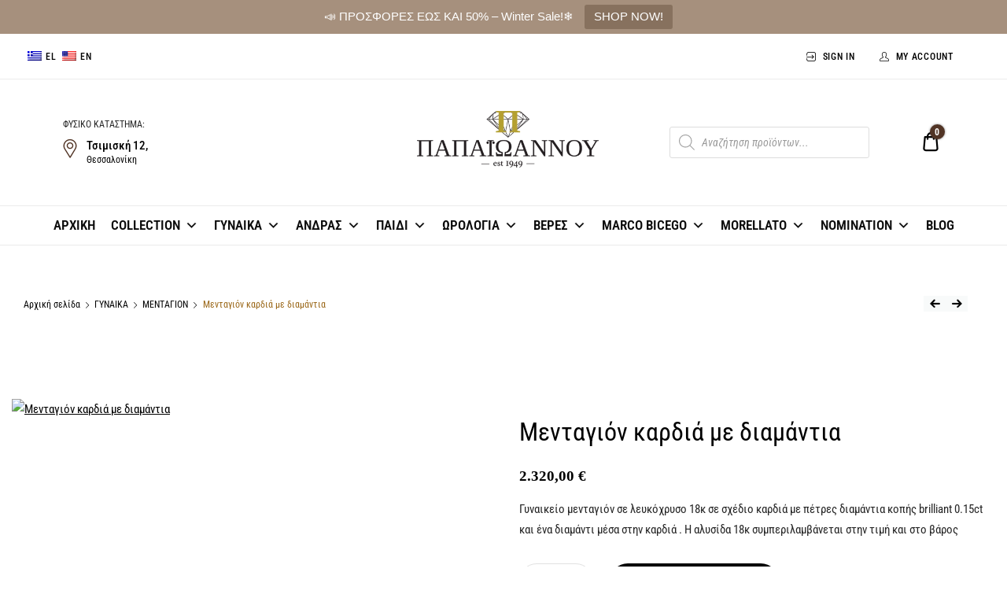

--- FILE ---
content_type: text/html; charset=UTF-8
request_url: https://papaioannoujewels.gr/product/%CE%BC%CE%B5%CE%BD%CF%84%CE%B1%CE%B3%CE%B9%CF%8C%CE%BD-%CE%BA%CE%B1%CF%81%CE%B4%CE%B9%CE%AC-%CE%BC%CE%B5-%CE%B4%CE%B9%CE%B1%CE%BC%CE%AC%CE%BD%CF%84%CE%B9%CE%B1/
body_size: 67173
content:
<!doctype html>
<html dir="ltr" lang="el" prefix="og: https://ogp.me/ns#">
<head>
	<meta charset="UTF-8">
	<meta name="viewport" content="width=device-width, initial-scale=1">
	<link rel="profile" href="//gmpg.org/xfn/11">
	<title>Μενταγιόν καρδιά με διαμάντια - ΠΑΠΑΪΩΑΝΝΟΥ ΚΟΣΜΗΜΑΤΑ</title>
	<style>img:is([sizes="auto" i], [sizes^="auto," i]) { contain-intrinsic-size: 3000px 1500px }</style>
	
		<!-- All in One SEO 4.9.3 - aioseo.com -->
	<meta name="description" content="Γυναικείο μενταγιόν σε λευκόχρυσο 18κ σε σχέδιο καρδιά με πέτρες διαμάντια κοπής brilliant 0.15ct και ένα διαμάντι μέσα στην καρδιά . Η αλυσίδα 18κ συμπεριλαμβάνεται στην τιμή και στο βάρος" />
	<meta name="robots" content="max-image-preview:large" />
	<link rel="canonical" href="https://papaioannoujewels.gr/product/%ce%bc%ce%b5%ce%bd%cf%84%ce%b1%ce%b3%ce%b9%cf%8c%ce%bd-%ce%ba%ce%b1%cf%81%ce%b4%ce%b9%ce%ac-%ce%bc%ce%b5-%ce%b4%ce%b9%ce%b1%ce%bc%ce%ac%ce%bd%cf%84%ce%b9%ce%b1/" />
	<meta name="generator" content="All in One SEO (AIOSEO) 4.9.3" />
		<meta property="og:locale" content="el_GR" />
		<meta property="og:site_name" content="ΠΑΠΑΪΩΑΝΝΟΥ ΚΟΣΜΗΜΑΤΑ - Κοσμήματα, Ρολόγια &amp; Αξεσουάρ με 70+ χρόνια εμπιστοσύνης στη Θεσσαλονίκη" />
		<meta property="og:type" content="article" />
		<meta property="og:title" content="Μενταγιόν καρδιά με διαμάντια - ΠΑΠΑΪΩΑΝΝΟΥ ΚΟΣΜΗΜΑΤΑ" />
		<meta property="og:description" content="Γυναικείο μενταγιόν σε λευκόχρυσο 18κ σε σχέδιο καρδιά με πέτρες διαμάντια κοπής brilliant 0.15ct και ένα διαμάντι μέσα στην καρδιά . Η αλυσίδα 18κ συμπεριλαμβάνεται στην τιμή και στο βάρος" />
		<meta property="og:url" content="https://papaioannoujewels.gr/product/%ce%bc%ce%b5%ce%bd%cf%84%ce%b1%ce%b3%ce%b9%cf%8c%ce%bd-%ce%ba%ce%b1%cf%81%ce%b4%ce%b9%ce%ac-%ce%bc%ce%b5-%ce%b4%ce%b9%ce%b1%ce%bc%ce%ac%ce%bd%cf%84%ce%b9%ce%b1/" />
		<meta property="og:image" content="https://papaioannoujewels.gr/wp-content/uploads/2021/11/ΠΑΠΑΪΩΑΝΝΟΥ-ΚΟΣΜΗΜΑΤΑ_instagram_post.jpg" />
		<meta property="og:image:secure_url" content="https://papaioannoujewels.gr/wp-content/uploads/2021/11/ΠΑΠΑΪΩΑΝΝΟΥ-ΚΟΣΜΗΜΑΤΑ_instagram_post.jpg" />
		<meta property="og:image:width" content="1080" />
		<meta property="og:image:height" content="1080" />
		<meta property="article:published_time" content="2021-05-12T08:34:44+00:00" />
		<meta property="article:modified_time" content="2025-10-18T09:03:55+00:00" />
		<meta property="article:publisher" content="https://www.facebook.com/papaioannoujewels/" />
		<meta name="twitter:card" content="summary" />
		<meta name="twitter:title" content="Μενταγιόν καρδιά με διαμάντια - ΠΑΠΑΪΩΑΝΝΟΥ ΚΟΣΜΗΜΑΤΑ" />
		<meta name="twitter:description" content="Γυναικείο μενταγιόν σε λευκόχρυσο 18κ σε σχέδιο καρδιά με πέτρες διαμάντια κοπής brilliant 0.15ct και ένα διαμάντι μέσα στην καρδιά . Η αλυσίδα 18κ συμπεριλαμβάνεται στην τιμή και στο βάρος" />
		<meta name="twitter:image" content="https://papaioannoujewels.gr/wp-content/uploads/2021/11/ΠΑΠΑΪΩΑΝΝΟΥ-ΚΟΣΜΗΜΑΤΑ_instagram_post.jpg" />
		<script type="application/ld+json" class="aioseo-schema">
			{"@context":"https:\/\/schema.org","@graph":[{"@type":"BreadcrumbList","@id":"https:\/\/papaioannoujewels.gr\/product\/%ce%bc%ce%b5%ce%bd%cf%84%ce%b1%ce%b3%ce%b9%cf%8c%ce%bd-%ce%ba%ce%b1%cf%81%ce%b4%ce%b9%ce%ac-%ce%bc%ce%b5-%ce%b4%ce%b9%ce%b1%ce%bc%ce%ac%ce%bd%cf%84%ce%b9%ce%b1\/#breadcrumblist","itemListElement":[{"@type":"ListItem","@id":"https:\/\/papaioannoujewels.gr#listItem","position":1,"name":"Home","item":"https:\/\/papaioannoujewels.gr","nextItem":{"@type":"ListItem","@id":"https:\/\/papaioannoujewels.gr\/shop-2\/#listItem","name":"Shop"}},{"@type":"ListItem","@id":"https:\/\/papaioannoujewels.gr\/shop-2\/#listItem","position":2,"name":"Shop","item":"https:\/\/papaioannoujewels.gr\/shop-2\/","nextItem":{"@type":"ListItem","@id":"https:\/\/papaioannoujewels.gr\/shop-2\/%ce%b3%cf%85%ce%bd%ce%b1%ce%b9%ce%ba%ce%b1\/#listItem","name":"\u0393\u03a5\u039d\u0391\u0399\u039a\u0391"},"previousItem":{"@type":"ListItem","@id":"https:\/\/papaioannoujewels.gr#listItem","name":"Home"}},{"@type":"ListItem","@id":"https:\/\/papaioannoujewels.gr\/shop-2\/%ce%b3%cf%85%ce%bd%ce%b1%ce%b9%ce%ba%ce%b1\/#listItem","position":3,"name":"\u0393\u03a5\u039d\u0391\u0399\u039a\u0391","item":"https:\/\/papaioannoujewels.gr\/shop-2\/%ce%b3%cf%85%ce%bd%ce%b1%ce%b9%ce%ba%ce%b1\/","nextItem":{"@type":"ListItem","@id":"https:\/\/papaioannoujewels.gr\/shop-2\/%ce%b3%cf%85%ce%bd%ce%b1%ce%b9%ce%ba%ce%b1\/%ce%bc%ce%b5%ce%bd%cf%84%ce%b1%ce%b3%ce%b9%ce%bf%ce%bd\/#listItem","name":"\u039c\u0395\u039d\u03a4\u0391\u0393\u0399\u039f\u039d"},"previousItem":{"@type":"ListItem","@id":"https:\/\/papaioannoujewels.gr\/shop-2\/#listItem","name":"Shop"}},{"@type":"ListItem","@id":"https:\/\/papaioannoujewels.gr\/shop-2\/%ce%b3%cf%85%ce%bd%ce%b1%ce%b9%ce%ba%ce%b1\/%ce%bc%ce%b5%ce%bd%cf%84%ce%b1%ce%b3%ce%b9%ce%bf%ce%bd\/#listItem","position":4,"name":"\u039c\u0395\u039d\u03a4\u0391\u0393\u0399\u039f\u039d","item":"https:\/\/papaioannoujewels.gr\/shop-2\/%ce%b3%cf%85%ce%bd%ce%b1%ce%b9%ce%ba%ce%b1\/%ce%bc%ce%b5%ce%bd%cf%84%ce%b1%ce%b3%ce%b9%ce%bf%ce%bd\/","nextItem":{"@type":"ListItem","@id":"https:\/\/papaioannoujewels.gr\/product\/%ce%bc%ce%b5%ce%bd%cf%84%ce%b1%ce%b3%ce%b9%cf%8c%ce%bd-%ce%ba%ce%b1%cf%81%ce%b4%ce%b9%ce%ac-%ce%bc%ce%b5-%ce%b4%ce%b9%ce%b1%ce%bc%ce%ac%ce%bd%cf%84%ce%b9%ce%b1\/#listItem","name":"\u039c\u03b5\u03bd\u03c4\u03b1\u03b3\u03b9\u03cc\u03bd \u03ba\u03b1\u03c1\u03b4\u03b9\u03ac \u03bc\u03b5 \u03b4\u03b9\u03b1\u03bc\u03ac\u03bd\u03c4\u03b9\u03b1"},"previousItem":{"@type":"ListItem","@id":"https:\/\/papaioannoujewels.gr\/shop-2\/%ce%b3%cf%85%ce%bd%ce%b1%ce%b9%ce%ba%ce%b1\/#listItem","name":"\u0393\u03a5\u039d\u0391\u0399\u039a\u0391"}},{"@type":"ListItem","@id":"https:\/\/papaioannoujewels.gr\/product\/%ce%bc%ce%b5%ce%bd%cf%84%ce%b1%ce%b3%ce%b9%cf%8c%ce%bd-%ce%ba%ce%b1%cf%81%ce%b4%ce%b9%ce%ac-%ce%bc%ce%b5-%ce%b4%ce%b9%ce%b1%ce%bc%ce%ac%ce%bd%cf%84%ce%b9%ce%b1\/#listItem","position":5,"name":"\u039c\u03b5\u03bd\u03c4\u03b1\u03b3\u03b9\u03cc\u03bd \u03ba\u03b1\u03c1\u03b4\u03b9\u03ac \u03bc\u03b5 \u03b4\u03b9\u03b1\u03bc\u03ac\u03bd\u03c4\u03b9\u03b1","previousItem":{"@type":"ListItem","@id":"https:\/\/papaioannoujewels.gr\/shop-2\/%ce%b3%cf%85%ce%bd%ce%b1%ce%b9%ce%ba%ce%b1\/%ce%bc%ce%b5%ce%bd%cf%84%ce%b1%ce%b3%ce%b9%ce%bf%ce%bd\/#listItem","name":"\u039c\u0395\u039d\u03a4\u0391\u0393\u0399\u039f\u039d"}}]},{"@type":"ItemPage","@id":"https:\/\/papaioannoujewels.gr\/product\/%ce%bc%ce%b5%ce%bd%cf%84%ce%b1%ce%b3%ce%b9%cf%8c%ce%bd-%ce%ba%ce%b1%cf%81%ce%b4%ce%b9%ce%ac-%ce%bc%ce%b5-%ce%b4%ce%b9%ce%b1%ce%bc%ce%ac%ce%bd%cf%84%ce%b9%ce%b1\/#itempage","url":"https:\/\/papaioannoujewels.gr\/product\/%ce%bc%ce%b5%ce%bd%cf%84%ce%b1%ce%b3%ce%b9%cf%8c%ce%bd-%ce%ba%ce%b1%cf%81%ce%b4%ce%b9%ce%ac-%ce%bc%ce%b5-%ce%b4%ce%b9%ce%b1%ce%bc%ce%ac%ce%bd%cf%84%ce%b9%ce%b1\/","name":"\u039c\u03b5\u03bd\u03c4\u03b1\u03b3\u03b9\u03cc\u03bd \u03ba\u03b1\u03c1\u03b4\u03b9\u03ac \u03bc\u03b5 \u03b4\u03b9\u03b1\u03bc\u03ac\u03bd\u03c4\u03b9\u03b1 - \u03a0\u0391\u03a0\u0391\u03aa\u03a9\u0391\u039d\u039d\u039f\u03a5 \u039a\u039f\u03a3\u039c\u0397\u039c\u0391\u03a4\u0391","description":"\u0393\u03c5\u03bd\u03b1\u03b9\u03ba\u03b5\u03af\u03bf \u03bc\u03b5\u03bd\u03c4\u03b1\u03b3\u03b9\u03cc\u03bd \u03c3\u03b5 \u03bb\u03b5\u03c5\u03ba\u03cc\u03c7\u03c1\u03c5\u03c3\u03bf 18\u03ba \u03c3\u03b5 \u03c3\u03c7\u03ad\u03b4\u03b9\u03bf \u03ba\u03b1\u03c1\u03b4\u03b9\u03ac \u03bc\u03b5 \u03c0\u03ad\u03c4\u03c1\u03b5\u03c2 \u03b4\u03b9\u03b1\u03bc\u03ac\u03bd\u03c4\u03b9\u03b1 \u03ba\u03bf\u03c0\u03ae\u03c2 brilliant 0.15ct \u03ba\u03b1\u03b9 \u03ad\u03bd\u03b1 \u03b4\u03b9\u03b1\u03bc\u03ac\u03bd\u03c4\u03b9 \u03bc\u03ad\u03c3\u03b1 \u03c3\u03c4\u03b7\u03bd \u03ba\u03b1\u03c1\u03b4\u03b9\u03ac . \u0397 \u03b1\u03bb\u03c5\u03c3\u03af\u03b4\u03b1 18\u03ba \u03c3\u03c5\u03bc\u03c0\u03b5\u03c1\u03b9\u03bb\u03b1\u03bc\u03b2\u03ac\u03bd\u03b5\u03c4\u03b1\u03b9 \u03c3\u03c4\u03b7\u03bd \u03c4\u03b9\u03bc\u03ae \u03ba\u03b1\u03b9 \u03c3\u03c4\u03bf \u03b2\u03ac\u03c1\u03bf\u03c2","inLanguage":"el","isPartOf":{"@id":"https:\/\/papaioannoujewels.gr\/#website"},"breadcrumb":{"@id":"https:\/\/papaioannoujewels.gr\/product\/%ce%bc%ce%b5%ce%bd%cf%84%ce%b1%ce%b3%ce%b9%cf%8c%ce%bd-%ce%ba%ce%b1%cf%81%ce%b4%ce%b9%ce%ac-%ce%bc%ce%b5-%ce%b4%ce%b9%ce%b1%ce%bc%ce%ac%ce%bd%cf%84%ce%b9%ce%b1\/#breadcrumblist"},"image":{"@type":"ImageObject","url":"https:\/\/papaioannoujewels.gr\/wp-content\/uploads\/2021\/05\/MG_9047-1.jpg","@id":"https:\/\/papaioannoujewels.gr\/product\/%ce%bc%ce%b5%ce%bd%cf%84%ce%b1%ce%b3%ce%b9%cf%8c%ce%bd-%ce%ba%ce%b1%cf%81%ce%b4%ce%b9%ce%ac-%ce%bc%ce%b5-%ce%b4%ce%b9%ce%b1%ce%bc%ce%ac%ce%bd%cf%84%ce%b9%ce%b1\/#mainImage","width":1000,"height":1000},"primaryImageOfPage":{"@id":"https:\/\/papaioannoujewels.gr\/product\/%ce%bc%ce%b5%ce%bd%cf%84%ce%b1%ce%b3%ce%b9%cf%8c%ce%bd-%ce%ba%ce%b1%cf%81%ce%b4%ce%b9%ce%ac-%ce%bc%ce%b5-%ce%b4%ce%b9%ce%b1%ce%bc%ce%ac%ce%bd%cf%84%ce%b9%ce%b1\/#mainImage"},"datePublished":"2021-05-12T11:34:44+03:00","dateModified":"2025-10-18T12:03:55+03:00"},{"@type":"Organization","@id":"https:\/\/papaioannoujewels.gr\/#organization","name":"\u03a0\u0391\u03a0\u0391\u03aa\u03a9\u0391\u039d\u039d\u039f\u03a5 \u039a\u039f\u03a3\u039c\u0397\u039c\u0391\u03a4\u0391","description":"\u039a\u03bf\u03c3\u03bc\u03ae\u03bc\u03b1\u03c4\u03b1, \u03a1\u03bf\u03bb\u03cc\u03b3\u03b9\u03b1 & \u0391\u03be\u03b5\u03c3\u03bf\u03c5\u03ac\u03c1 \u03bc\u03b5 70+ \u03c7\u03c1\u03cc\u03bd\u03b9\u03b1 \u03b5\u03bc\u03c0\u03b9\u03c3\u03c4\u03bf\u03c3\u03cd\u03bd\u03b7\u03c2 \u03c3\u03c4\u03b7 \u0398\u03b5\u03c3\u03c3\u03b1\u03bb\u03bf\u03bd\u03af\u03ba\u03b7","url":"https:\/\/papaioannoujewels.gr\/","telephone":"+302310273065","logo":{"@type":"ImageObject","url":"https:\/\/papaioannoujewels.gr\/wp-content\/uploads\/2021\/02\/logo.png","@id":"https:\/\/papaioannoujewels.gr\/product\/%ce%bc%ce%b5%ce%bd%cf%84%ce%b1%ce%b3%ce%b9%cf%8c%ce%bd-%ce%ba%ce%b1%cf%81%ce%b4%ce%b9%ce%ac-%ce%bc%ce%b5-%ce%b4%ce%b9%ce%b1%ce%bc%ce%ac%ce%bd%cf%84%ce%b9%ce%b1\/#organizationLogo","width":420,"height":131,"caption":"papaioannou jewels"},"image":{"@id":"https:\/\/papaioannoujewels.gr\/product\/%ce%bc%ce%b5%ce%bd%cf%84%ce%b1%ce%b3%ce%b9%cf%8c%ce%bd-%ce%ba%ce%b1%cf%81%ce%b4%ce%b9%ce%ac-%ce%bc%ce%b5-%ce%b4%ce%b9%ce%b1%ce%bc%ce%ac%ce%bd%cf%84%ce%b9%ce%b1\/#organizationLogo"},"sameAs":["https:\/\/www.facebook.com\/papaioannoujewels\/","https:\/\/www.instagram.com\/papaioannou_jewellery\/"]},{"@type":"WebSite","@id":"https:\/\/papaioannoujewels.gr\/#website","url":"https:\/\/papaioannoujewels.gr\/","name":"\u03a0\u0391\u03a0\u0391\u03aa\u03a9\u0391\u039d\u039d\u039f\u03a5 \u039a\u039f\u03a3\u039c\u0397\u039c\u0391\u03a4\u0391","description":"\u039a\u03bf\u03c3\u03bc\u03ae\u03bc\u03b1\u03c4\u03b1, \u03a1\u03bf\u03bb\u03cc\u03b3\u03b9\u03b1 & \u0391\u03be\u03b5\u03c3\u03bf\u03c5\u03ac\u03c1 \u03bc\u03b5 70+ \u03c7\u03c1\u03cc\u03bd\u03b9\u03b1 \u03b5\u03bc\u03c0\u03b9\u03c3\u03c4\u03bf\u03c3\u03cd\u03bd\u03b7\u03c2 \u03c3\u03c4\u03b7 \u0398\u03b5\u03c3\u03c3\u03b1\u03bb\u03bf\u03bd\u03af\u03ba\u03b7","inLanguage":"el","publisher":{"@id":"https:\/\/papaioannoujewels.gr\/#organization"}}]}
		</script>
		<!-- All in One SEO -->

<link href='https://fonts.gstatic.com' crossorigin rel='preconnect' />
<link rel="alternate" type="application/rss+xml" title="Ροή RSS &raquo; ΠΑΠΑΪΩΑΝΝΟΥ ΚΟΣΜΗΜΑΤΑ" href="https://papaioannoujewels.gr/feed/" />
<link rel="alternate" type="application/rss+xml" title="Ροή Σχολίων &raquo; ΠΑΠΑΪΩΑΝΝΟΥ ΚΟΣΜΗΜΑΤΑ" href="https://papaioannoujewels.gr/comments/feed/" />
<script type="text/javascript">
/* <![CDATA[ */
window._wpemojiSettings = {"baseUrl":"https:\/\/s.w.org\/images\/core\/emoji\/15.0.3\/72x72\/","ext":".png","svgUrl":"https:\/\/s.w.org\/images\/core\/emoji\/15.0.3\/svg\/","svgExt":".svg","source":{"concatemoji":"https:\/\/papaioannoujewels.gr\/wp-includes\/js\/wp-emoji-release.min.js?ver=6.7.4"}};
/*! This file is auto-generated */
!function(i,n){var o,s,e;function c(e){try{var t={supportTests:e,timestamp:(new Date).valueOf()};sessionStorage.setItem(o,JSON.stringify(t))}catch(e){}}function p(e,t,n){e.clearRect(0,0,e.canvas.width,e.canvas.height),e.fillText(t,0,0);var t=new Uint32Array(e.getImageData(0,0,e.canvas.width,e.canvas.height).data),r=(e.clearRect(0,0,e.canvas.width,e.canvas.height),e.fillText(n,0,0),new Uint32Array(e.getImageData(0,0,e.canvas.width,e.canvas.height).data));return t.every(function(e,t){return e===r[t]})}function u(e,t,n){switch(t){case"flag":return n(e,"\ud83c\udff3\ufe0f\u200d\u26a7\ufe0f","\ud83c\udff3\ufe0f\u200b\u26a7\ufe0f")?!1:!n(e,"\ud83c\uddfa\ud83c\uddf3","\ud83c\uddfa\u200b\ud83c\uddf3")&&!n(e,"\ud83c\udff4\udb40\udc67\udb40\udc62\udb40\udc65\udb40\udc6e\udb40\udc67\udb40\udc7f","\ud83c\udff4\u200b\udb40\udc67\u200b\udb40\udc62\u200b\udb40\udc65\u200b\udb40\udc6e\u200b\udb40\udc67\u200b\udb40\udc7f");case"emoji":return!n(e,"\ud83d\udc26\u200d\u2b1b","\ud83d\udc26\u200b\u2b1b")}return!1}function f(e,t,n){var r="undefined"!=typeof WorkerGlobalScope&&self instanceof WorkerGlobalScope?new OffscreenCanvas(300,150):i.createElement("canvas"),a=r.getContext("2d",{willReadFrequently:!0}),o=(a.textBaseline="top",a.font="600 32px Arial",{});return e.forEach(function(e){o[e]=t(a,e,n)}),o}function t(e){var t=i.createElement("script");t.src=e,t.defer=!0,i.head.appendChild(t)}"undefined"!=typeof Promise&&(o="wpEmojiSettingsSupports",s=["flag","emoji"],n.supports={everything:!0,everythingExceptFlag:!0},e=new Promise(function(e){i.addEventListener("DOMContentLoaded",e,{once:!0})}),new Promise(function(t){var n=function(){try{var e=JSON.parse(sessionStorage.getItem(o));if("object"==typeof e&&"number"==typeof e.timestamp&&(new Date).valueOf()<e.timestamp+604800&&"object"==typeof e.supportTests)return e.supportTests}catch(e){}return null}();if(!n){if("undefined"!=typeof Worker&&"undefined"!=typeof OffscreenCanvas&&"undefined"!=typeof URL&&URL.createObjectURL&&"undefined"!=typeof Blob)try{var e="postMessage("+f.toString()+"("+[JSON.stringify(s),u.toString(),p.toString()].join(",")+"));",r=new Blob([e],{type:"text/javascript"}),a=new Worker(URL.createObjectURL(r),{name:"wpTestEmojiSupports"});return void(a.onmessage=function(e){c(n=e.data),a.terminate(),t(n)})}catch(e){}c(n=f(s,u,p))}t(n)}).then(function(e){for(var t in e)n.supports[t]=e[t],n.supports.everything=n.supports.everything&&n.supports[t],"flag"!==t&&(n.supports.everythingExceptFlag=n.supports.everythingExceptFlag&&n.supports[t]);n.supports.everythingExceptFlag=n.supports.everythingExceptFlag&&!n.supports.flag,n.DOMReady=!1,n.readyCallback=function(){n.DOMReady=!0}}).then(function(){return e}).then(function(){var e;n.supports.everything||(n.readyCallback(),(e=n.source||{}).concatemoji?t(e.concatemoji):e.wpemoji&&e.twemoji&&(t(e.twemoji),t(e.wpemoji)))}))}((window,document),window._wpemojiSettings);
/* ]]> */
</script>

<style id='wp-emoji-styles-inline-css' type='text/css'>

	img.wp-smiley, img.emoji {
		display: inline !important;
		border: none !important;
		box-shadow: none !important;
		height: 1em !important;
		width: 1em !important;
		margin: 0 0.07em !important;
		vertical-align: -0.1em !important;
		background: none !important;
		padding: 0 !important;
	}
</style>
<link rel='stylesheet' id='aioseo/css/src/vue/standalone/blocks/table-of-contents/global.scss-css' href='https://papaioannoujewels.gr/wp-content/plugins/all-in-one-seo-pack/dist/Lite/assets/css/table-of-contents/global.e90f6d47.css?ver=4.9.3' type='text/css' media='all' />
<link rel='stylesheet' id='yith-wcan-shortcodes-css' href='https://papaioannoujewels.gr/wp-content/plugins/yith-woocommerce-ajax-navigation/assets/css/shortcodes.css?ver=5.16.0' type='text/css' media='all' />
<style id='yith-wcan-shortcodes-inline-css' type='text/css'>
:root{
	--yith-wcan-filters_colors_titles: #434343;
	--yith-wcan-filters_colors_background: #FFFFFF;
	--yith-wcan-filters_colors_accent: #A7144C;
	--yith-wcan-filters_colors_accent_r: 167;
	--yith-wcan-filters_colors_accent_g: 20;
	--yith-wcan-filters_colors_accent_b: 76;
	--yith-wcan-color_swatches_border_radius: 100%;
	--yith-wcan-color_swatches_size: 30px;
	--yith-wcan-labels_style_background: #FFFFFF;
	--yith-wcan-labels_style_background_hover: #A7144C;
	--yith-wcan-labels_style_background_active: #A7144C;
	--yith-wcan-labels_style_text: #434343;
	--yith-wcan-labels_style_text_hover: #FFFFFF;
	--yith-wcan-labels_style_text_active: #FFFFFF;
	--yith-wcan-anchors_style_text: #434343;
	--yith-wcan-anchors_style_text_hover: #A7144C;
	--yith-wcan-anchors_style_text_active: #A7144C;
}
</style>
<link rel='stylesheet' id='cardlink-payment-gateway-css' href='https://papaioannoujewels.gr/wp-content/plugins/cardlink-payment-gateway-woocommerce-1.0.11/public/css/cardlink-payment-gateway-public.css?ver=1.0.11' type='text/css' media='all' />
<link rel='stylesheet' id='SCPFW_front_style-css' href='https://papaioannoujewels.gr/wp-content/plugins/size-chart-product-for-woocommerce/assets/css/scpfw_front_style.css?ver=1.0.0' type='text/css' media='all' />
<link rel='stylesheet' id='topbar-css' href='https://papaioannoujewels.gr/wp-content/plugins/top-bar/inc/../css/topbar_style.css?ver=6.7.4' type='text/css' media='all' />
<link rel='stylesheet' id='photoswipe-css' href='https://papaioannoujewels.gr/wp-content/plugins/woocommerce/assets/css/photoswipe/photoswipe.min.css?ver=10.2.3' type='text/css' media='all' />
<link rel='stylesheet' id='photoswipe-default-skin-css' href='https://papaioannoujewels.gr/wp-content/plugins/woocommerce/assets/css/photoswipe/default-skin/default-skin.min.css?ver=10.2.3' type='text/css' media='all' />
<style id='woocommerce-inline-inline-css' type='text/css'>
.woocommerce form .form-row .required { visibility: visible; }
</style>
<link rel='stylesheet' id='trp-language-switcher-style-css' href='https://papaioannoujewels.gr/wp-content/plugins/translatepress-multilingual/assets/css/trp-language-switcher.css?ver=3.0.7' type='text/css' media='all' />
<link rel='stylesheet' id='dici-feature-pack-css' href='https://papaioannoujewels.gr/wp-content/plugins/dici-feature-pack/public/css/dici-feature-pack-public.css?ver=1.0.0' type='text/css' media='all' />
<link rel='stylesheet' id='elementor-frontend-css' href='https://papaioannoujewels.gr/wp-content/plugins/elementor/assets/css/frontend.min.css?ver=3.32.5' type='text/css' media='all' />
<link rel='stylesheet' id='elementor-post-1954-css' href='https://papaioannoujewels.gr/wp-content/uploads/elementor/css/post-1954.css?ver=1768559383' type='text/css' media='all' />
<link rel='stylesheet' id='elementor-post-1889-css' href='https://papaioannoujewels.gr/wp-content/uploads/elementor/css/post-1889.css?ver=1768559383' type='text/css' media='all' />
<link rel='stylesheet' id='megamenu-css' href='https://papaioannoujewels.gr/wp-content/uploads/maxmegamenu/style.css?ver=42b7aa' type='text/css' media='all' />
<link rel='stylesheet' id='dashicons-css' href='https://papaioannoujewels.gr/wp-includes/css/dashicons.min.css?ver=6.7.4' type='text/css' media='all' />
<style id='dashicons-inline-css' type='text/css'>
[data-font="Dashicons"]:before {font-family: 'Dashicons' !important;content: attr(data-icon) !important;speak: none !important;font-weight: normal !important;font-variant: normal !important;text-transform: none !important;line-height: 1 !important;font-style: normal !important;-webkit-font-smoothing: antialiased !important;-moz-osx-font-smoothing: grayscale !important;}
</style>
<link rel='stylesheet' id='font-awesome-css' href='https://papaioannoujewels.gr/wp-content/plugins/elementor/assets/lib/font-awesome/css/font-awesome.min.css?ver=4.7.0' type='text/css' media='all' />
<style id='font-awesome-inline-css' type='text/css'>
[data-font="FontAwesome"]:before {font-family: 'FontAwesome' !important;content: attr(data-icon) !important;speak: none !important;font-weight: normal !important;font-variant: normal !important;text-transform: none !important;line-height: 1 !important;font-style: normal !important;-webkit-font-smoothing: antialiased !important;-moz-osx-font-smoothing: grayscale !important;}
</style>
<link rel='stylesheet' id='hint-css' href='https://papaioannoujewels.gr/wp-content/plugins/wpc-badge-management-premium/assets/css/hint.css?ver=6.7.4' type='text/css' media='all' />
<link rel='stylesheet' id='wpcbm-frontend-css' href='https://papaioannoujewels.gr/wp-content/plugins/wpc-badge-management-premium/assets/css/frontend.css?ver=3.1.3' type='text/css' media='all' />
<link rel='stylesheet' id='wpcbm-style-css' href='https://papaioannoujewels.gr/wp-content/plugins/wpc-badge-management-premium/assets/css/style.css?ver=3.1.3' type='text/css' media='all' />
<style id='wpcbm-style-inline-css' type='text/css'>
.wpcbm-badge-17678{color: #ffffff; background-color: rgb(0,0,0); border-color: rgb(0,0,0); box-shadow: 4px 4px rgba(0, 0, 0, 0.1);}.wpcbm-badge-17436{color: #ffffff; background-color: rgb(166,144,125); border-color: rgb(166,144,125); box-shadow: 4px 4px rgba(0, 0, 0, 0.1);}.wpcbm-badge-17248{color: #ffffff; background-color: #ff0000; border-color: #ff0000; box-shadow: 4px 4px rgba(0, 0, 0, 0.1);}
</style>
<link rel='stylesheet' id='brands-styles-css' href='https://papaioannoujewels.gr/wp-content/plugins/woocommerce/assets/css/brands.css?ver=10.2.3' type='text/css' media='all' />
<link rel='stylesheet' id='dgwt-wcas-style-css' href='https://papaioannoujewels.gr/wp-content/plugins/ajax-search-for-woocommerce/assets/css/style.min.css?ver=1.32.2' type='text/css' media='all' />
<link rel='stylesheet' id='dici-css' href='https://papaioannoujewels.gr/wp-content/themes/dici/style.css?ver=6.7.4' type='text/css' media='all' />
<link rel='stylesheet' id='dici-icons-css' href='https://papaioannoujewels.gr/wp-content/themes/dici/assets/css/dici-icons.css?ver=6.7.4' type='text/css' media='all' />
<link rel='stylesheet' id='dici-woocommerce-style-css' href='https://papaioannoujewels.gr/wp-content/themes/dici/woocommerce.css?ver=6.7.4' type='text/css' media='all' />
<link rel='stylesheet' id='dici-fontawesome-css' href='https://papaioannoujewels.gr/wp-content/themes/dici/assets/css/all.min.css?ver=6.7.4' type='text/css' media='all' />
<link rel='stylesheet' id='recent-posts-widget-with-thumbnails-public-style-css' href='https://papaioannoujewels.gr/wp-content/plugins/recent-posts-widget-with-thumbnails/public.css?ver=7.1.1' type='text/css' media='all' />
<script type="text/javascript" src="https://papaioannoujewels.gr/wp-includes/js/jquery/jquery.min.js?ver=3.7.1" id="jquery-core-js"></script>
<script type="text/javascript" src="https://papaioannoujewels.gr/wp-includes/js/jquery/jquery-migrate.min.js?ver=3.4.1" id="jquery-migrate-js"></script>
<script type="text/javascript" id="cardlink-payment-gateway-js-extra">
/* <![CDATA[ */
var urls = {"home":"https:\/\/papaioannoujewels.gr","theme":"\/home\/u180351338\/domains\/papaioannoujewels.gr\/public_html\/wp-content\/themes\/dici","plugins":"https:\/\/papaioannoujewels.gr\/wp-content\/plugins","assets":"https:\/\/papaioannoujewels.gr\/wp-content\/themes\/dici\/assets","ajax":"https:\/\/papaioannoujewels.gr\/wp-admin\/admin-ajax.php"};
/* ]]> */
</script>
<script type="text/javascript" src="https://papaioannoujewels.gr/wp-content/plugins/cardlink-payment-gateway-woocommerce-1.0.11/public/js/cardlink-payment-gateway-public.js?ver=1.0.11" id="cardlink-payment-gateway-js"></script>
<script type="text/javascript" id="topbar_frontjs-js-extra">
/* <![CDATA[ */
var tpbr_settings = {"fixed":"notfixed","user_who":"notloggedin","guests_or_users":"all","message":"\ud83d\udce3 \u03a0\u03a1\u039f\u03a3\u03a6\u039f\u03a1\u0395\u03a3 \u0395\u03a9\u03a3 \u039a\u0391\u0399 50% \u2013 Winter Sale!\u2744\ufe0f","status":"active","yn_button":"button","color":"#a6907d","button_text":"SHOP NOW!","button_url":"https:\/\/tinyurl.com\/mwevsjah","button_behavior":"samewindow","is_admin_bar":"no","detect_sticky":"0"};
/* ]]> */
</script>
<script type="text/javascript" src="https://papaioannoujewels.gr/wp-content/plugins/top-bar/inc/../js/tpbr_front.min.js?ver=6.7.4" id="topbar_frontjs-js"></script>
<script type="text/javascript" src="https://papaioannoujewels.gr/wp-content/plugins/woocommerce/assets/js/jquery-blockui/jquery.blockUI.min.js?ver=2.7.0-wc.10.2.3" id="jquery-blockui-js" defer="defer" data-wp-strategy="defer"></script>
<script type="text/javascript" id="wc-add-to-cart-js-extra">
/* <![CDATA[ */
var wc_add_to_cart_params = {"ajax_url":"\/wp-admin\/admin-ajax.php","wc_ajax_url":"\/?wc-ajax=%%endpoint%%","i18n_view_cart":"\u03a0\u03c1\u03bf\u03b2\u03bf\u03bb\u03ae \u03ba\u03b1\u03bb\u03b1\u03b8\u03b9\u03bf\u03cd","cart_url":"https:\/\/papaioannoujewels.gr\/cart-2\/","is_cart":"","cart_redirect_after_add":"no"};
/* ]]> */
</script>
<script type="text/javascript" src="https://papaioannoujewels.gr/wp-content/plugins/woocommerce/assets/js/frontend/add-to-cart.min.js?ver=10.2.3" id="wc-add-to-cart-js" defer="defer" data-wp-strategy="defer"></script>
<script type="text/javascript" src="https://papaioannoujewels.gr/wp-content/plugins/woocommerce/assets/js/zoom/jquery.zoom.min.js?ver=1.7.21-wc.10.2.3" id="zoom-js" defer="defer" data-wp-strategy="defer"></script>
<script type="text/javascript" src="https://papaioannoujewels.gr/wp-content/plugins/woocommerce/assets/js/flexslider/jquery.flexslider.min.js?ver=2.7.2-wc.10.2.3" id="flexslider-js" defer="defer" data-wp-strategy="defer"></script>
<script type="text/javascript" src="https://papaioannoujewels.gr/wp-content/plugins/woocommerce/assets/js/photoswipe/photoswipe.min.js?ver=4.1.1-wc.10.2.3" id="photoswipe-js" defer="defer" data-wp-strategy="defer"></script>
<script type="text/javascript" src="https://papaioannoujewels.gr/wp-content/plugins/woocommerce/assets/js/photoswipe/photoswipe-ui-default.min.js?ver=4.1.1-wc.10.2.3" id="photoswipe-ui-default-js" defer="defer" data-wp-strategy="defer"></script>
<script type="text/javascript" id="wc-single-product-js-extra">
/* <![CDATA[ */
var wc_single_product_params = {"i18n_required_rating_text":"\u03a0\u03b1\u03c1\u03b1\u03ba\u03b1\u03bb\u03bf\u03cd\u03bc\u03b5, \u03b5\u03c0\u03b9\u03bb\u03ad\u03be\u03c4\u03b5 \u03bc\u03af\u03b1 \u03b2\u03b1\u03b8\u03bc\u03bf\u03bb\u03bf\u03b3\u03af\u03b1","i18n_rating_options":["1 \u03b1\u03c0\u03cc 5 \u03b1\u03c3\u03c4\u03ad\u03c1\u03b9\u03b1","2 \u03b1\u03c0\u03cc 5 \u03b1\u03c3\u03c4\u03ad\u03c1\u03b9\u03b1","3 \u03b1\u03c0\u03cc 5 \u03b1\u03c3\u03c4\u03ad\u03c1\u03b9\u03b1","4 \u03b1\u03c0\u03cc 5 \u03b1\u03c3\u03c4\u03ad\u03c1\u03b9\u03b1","5 \u03b1\u03c0\u03cc 5 \u03b1\u03c3\u03c4\u03ad\u03c1\u03b9\u03b1"],"i18n_product_gallery_trigger_text":"View full-screen image gallery","review_rating_required":"yes","flexslider":{"rtl":false,"animation":"slide","smoothHeight":true,"directionNav":false,"controlNav":"thumbnails","slideshow":false,"animationSpeed":500,"animationLoop":false,"allowOneSlide":false},"zoom_enabled":"1","zoom_options":[],"photoswipe_enabled":"1","photoswipe_options":{"shareEl":false,"closeOnScroll":false,"history":false,"hideAnimationDuration":0,"showAnimationDuration":0},"flexslider_enabled":"1"};
/* ]]> */
</script>
<script type="text/javascript" src="https://papaioannoujewels.gr/wp-content/plugins/woocommerce/assets/js/frontend/single-product.min.js?ver=10.2.3" id="wc-single-product-js" defer="defer" data-wp-strategy="defer"></script>
<script type="text/javascript" src="https://papaioannoujewels.gr/wp-content/plugins/woocommerce/assets/js/js-cookie/js.cookie.min.js?ver=2.1.4-wc.10.2.3" id="js-cookie-js" defer="defer" data-wp-strategy="defer"></script>
<script type="text/javascript" id="woocommerce-js-extra">
/* <![CDATA[ */
var woocommerce_params = {"ajax_url":"\/wp-admin\/admin-ajax.php","wc_ajax_url":"\/?wc-ajax=%%endpoint%%","i18n_password_show":"\u0395\u03bc\u03c6\u03ac\u03bd\u03b9\u03c3\u03b7 \u03c3\u03c5\u03bd\u03b8\u03b7\u03bc\u03b1\u03c4\u03b9\u03ba\u03bf\u03cd","i18n_password_hide":"\u0391\u03c0\u03cc\u03ba\u03c1\u03c5\u03c8\u03b7 \u03c3\u03c5\u03bd\u03b8\u03b7\u03bc\u03b1\u03c4\u03b9\u03ba\u03bf\u03cd"};
/* ]]> */
</script>
<script type="text/javascript" src="https://papaioannoujewels.gr/wp-content/plugins/woocommerce/assets/js/frontend/woocommerce.min.js?ver=10.2.3" id="woocommerce-js" defer="defer" data-wp-strategy="defer"></script>
<script type="text/javascript" src="https://papaioannoujewels.gr/wp-content/plugins/translatepress-multilingual/assets/js/trp-frontend-compatibility.js?ver=3.0.7" id="trp-frontend-compatibility-js"></script>
<script type="text/javascript" src="https://papaioannoujewels.gr/wp-content/plugins/dici-feature-pack/public/js/dici-feature-pack-public.js?ver=1.0.0" id="dici-feature-pack-js"></script>
<script type="text/javascript" src="https://papaioannoujewels.gr/wp-content/themes/dici/js/select2.min.js?ver=6.7.4" id="select2-js"></script>
<link rel="https://api.w.org/" href="https://papaioannoujewels.gr/wp-json/" /><link rel="alternate" title="JSON" type="application/json" href="https://papaioannoujewels.gr/wp-json/wp/v2/product/6463" /><link rel="EditURI" type="application/rsd+xml" title="RSD" href="https://papaioannoujewels.gr/xmlrpc.php?rsd" />
<meta name="generator" content="WordPress 6.7.4" />
<meta name="generator" content="WooCommerce 10.2.3" />
<link rel='shortlink' href='https://papaioannoujewels.gr/?p=6463' />
<link rel="alternate" title="oEmbed (JSON)" type="application/json+oembed" href="https://papaioannoujewels.gr/wp-json/oembed/1.0/embed?url=https%3A%2F%2Fpapaioannoujewels.gr%2Fproduct%2F%25ce%25bc%25ce%25b5%25ce%25bd%25cf%2584%25ce%25b1%25ce%25b3%25ce%25b9%25cf%258c%25ce%25bd-%25ce%25ba%25ce%25b1%25cf%2581%25ce%25b4%25ce%25b9%25ce%25ac-%25ce%25bc%25ce%25b5-%25ce%25b4%25ce%25b9%25ce%25b1%25ce%25bc%25ce%25ac%25ce%25bd%25cf%2584%25ce%25b9%25ce%25b1%2F" />
<link rel="alternate" title="oEmbed (XML)" type="text/xml+oembed" href="https://papaioannoujewels.gr/wp-json/oembed/1.0/embed?url=https%3A%2F%2Fpapaioannoujewels.gr%2Fproduct%2F%25ce%25bc%25ce%25b5%25ce%25bd%25cf%2584%25ce%25b1%25ce%25b3%25ce%25b9%25cf%258c%25ce%25bd-%25ce%25ba%25ce%25b1%25cf%2581%25ce%25b4%25ce%25b9%25ce%25ac-%25ce%25bc%25ce%25b5-%25ce%25b4%25ce%25b9%25ce%25b1%25ce%25bc%25ce%25ac%25ce%25bd%25cf%2584%25ce%25b9%25ce%25b1%2F&#038;format=xml" />
<!-- Google tag (gtag.js) 
<script async src="https://www.googletagmanager.com/gtag/js?id=UA-212457955-1">
</script>
<script>
  window.dataLayer = window.dataLayer || [];
  function gtag(){dataLayer.push(arguments);}
  gtag('js', new Date());

  gtag('config', 'UA-212457955-1');
</script>
-->
<!-- Lara's Google Analytics - https://www.xtraorbit.com/wordpress-google-analytics-dashboard-widget/ -->
<script async src="https://www.googletagmanager.com/gtag/js?id=G-YP2CR90SQ5"></script>
<script>
  window.dataLayer = window.dataLayer || [];
  function gtag(){dataLayer.push(arguments);}
  gtag('js', new Date());
  gtag('config', 'G-YP2CR90SQ5');
</script>

    
    <script type="text/javascript">
        var ajaxurl = 'https://papaioannoujewels.gr/wp-admin/admin-ajax.php';
    </script>
<style>div.woocommerce-variation-add-to-cart-disabled { display: none ! important; }</style><meta name="ti-site-data" content="[base64]" /><link rel="alternate" hreflang="el" href="https://papaioannoujewels.gr/product/%CE%BC%CE%B5%CE%BD%CF%84%CE%B1%CE%B3%CE%B9%CF%8C%CE%BD-%CE%BA%CE%B1%CF%81%CE%B4%CE%B9%CE%AC-%CE%BC%CE%B5-%CE%B4%CE%B9%CE%B1%CE%BC%CE%AC%CE%BD%CF%84%CE%B9%CE%B1/"/>
<link rel="alternate" hreflang="en-US" href="https://papaioannoujewels.gr/en/product/%CE%BC%CE%B5%CE%BD%CF%84%CE%B1%CE%B3%CE%B9%CF%8C%CE%BD-%CE%BA%CE%B1%CF%81%CE%B4%CE%B9%CE%AC-%CE%BC%CE%B5-%CE%B4%CE%B9%CE%B1%CE%BC%CE%AC%CE%BD%CF%84%CE%B9%CE%B1/"/>
<link rel="alternate" hreflang="en" href="https://papaioannoujewels.gr/en/product/%CE%BC%CE%B5%CE%BD%CF%84%CE%B1%CE%B3%CE%B9%CF%8C%CE%BD-%CE%BA%CE%B1%CF%81%CE%B4%CE%B9%CE%AC-%CE%BC%CE%B5-%CE%B4%CE%B9%CE%B1%CE%BC%CE%AC%CE%BD%CF%84%CE%B9%CE%B1/"/>
		<style>
			.dgwt-wcas-ico-magnifier,.dgwt-wcas-ico-magnifier-handler{max-width:20px}.dgwt-wcas-search-wrapp{max-width:600px}		</style>
		<!-- Google site verification - Google for WooCommerce -->
<meta name="google-site-verification" content="B4PsDJFLAVkl1VgReMqigvBJmVegp4S0sSOPxmJLyEQ" />
	<noscript><style>.woocommerce-product-gallery{ opacity: 1 !important; }</style></noscript>
	<meta name="generator" content="Elementor 3.32.5; features: additional_custom_breakpoints; settings: css_print_method-external, google_font-enabled, font_display-auto">
			<style>
				.e-con.e-parent:nth-of-type(n+4):not(.e-lazyloaded):not(.e-no-lazyload),
				.e-con.e-parent:nth-of-type(n+4):not(.e-lazyloaded):not(.e-no-lazyload) * {
					background-image: none !important;
				}
				@media screen and (max-height: 1024px) {
					.e-con.e-parent:nth-of-type(n+3):not(.e-lazyloaded):not(.e-no-lazyload),
					.e-con.e-parent:nth-of-type(n+3):not(.e-lazyloaded):not(.e-no-lazyload) * {
						background-image: none !important;
					}
				}
				@media screen and (max-height: 640px) {
					.e-con.e-parent:nth-of-type(n+2):not(.e-lazyloaded):not(.e-no-lazyload),
					.e-con.e-parent:nth-of-type(n+2):not(.e-lazyloaded):not(.e-no-lazyload) * {
						background-image: none !important;
					}
				}
			</style>
					<style type="text/css">
					.site-title,
			.site-description {
				position: absolute;
				clip: rect(1px, 1px, 1px, 1px);
			}
				</style>
		<meta name="generator" content="Powered by Slider Revolution 6.7.40 - responsive, Mobile-Friendly Slider Plugin for WordPress with comfortable drag and drop interface." />
<link rel="icon" href="https://papaioannoujewels.gr/wp-content/uploads/2021/02/favicon2-100x100.png" sizes="32x32" />
<link rel="icon" href="https://papaioannoujewels.gr/wp-content/uploads/2021/02/favicon2.png" sizes="192x192" />
<link rel="apple-touch-icon" href="https://papaioannoujewels.gr/wp-content/uploads/2021/02/favicon2.png" />
<meta name="msapplication-TileImage" content="https://papaioannoujewels.gr/wp-content/uploads/2021/02/favicon2.png" />
<script>function setREVStartSize(e){
			//window.requestAnimationFrame(function() {
				window.RSIW = window.RSIW===undefined ? window.innerWidth : window.RSIW;
				window.RSIH = window.RSIH===undefined ? window.innerHeight : window.RSIH;
				try {
					var pw = document.getElementById(e.c).parentNode.offsetWidth,
						newh;
					pw = pw===0 || isNaN(pw) || (e.l=="fullwidth" || e.layout=="fullwidth") ? window.RSIW : pw;
					e.tabw = e.tabw===undefined ? 0 : parseInt(e.tabw);
					e.thumbw = e.thumbw===undefined ? 0 : parseInt(e.thumbw);
					e.tabh = e.tabh===undefined ? 0 : parseInt(e.tabh);
					e.thumbh = e.thumbh===undefined ? 0 : parseInt(e.thumbh);
					e.tabhide = e.tabhide===undefined ? 0 : parseInt(e.tabhide);
					e.thumbhide = e.thumbhide===undefined ? 0 : parseInt(e.thumbhide);
					e.mh = e.mh===undefined || e.mh=="" || e.mh==="auto" ? 0 : parseInt(e.mh,0);
					if(e.layout==="fullscreen" || e.l==="fullscreen")
						newh = Math.max(e.mh,window.RSIH);
					else{
						e.gw = Array.isArray(e.gw) ? e.gw : [e.gw];
						for (var i in e.rl) if (e.gw[i]===undefined || e.gw[i]===0) e.gw[i] = e.gw[i-1];
						e.gh = e.el===undefined || e.el==="" || (Array.isArray(e.el) && e.el.length==0)? e.gh : e.el;
						e.gh = Array.isArray(e.gh) ? e.gh : [e.gh];
						for (var i in e.rl) if (e.gh[i]===undefined || e.gh[i]===0) e.gh[i] = e.gh[i-1];
											
						var nl = new Array(e.rl.length),
							ix = 0,
							sl;
						e.tabw = e.tabhide>=pw ? 0 : e.tabw;
						e.thumbw = e.thumbhide>=pw ? 0 : e.thumbw;
						e.tabh = e.tabhide>=pw ? 0 : e.tabh;
						e.thumbh = e.thumbhide>=pw ? 0 : e.thumbh;
						for (var i in e.rl) nl[i] = e.rl[i]<window.RSIW ? 0 : e.rl[i];
						sl = nl[0];
						for (var i in nl) if (sl>nl[i] && nl[i]>0) { sl = nl[i]; ix=i;}
						var m = pw>(e.gw[ix]+e.tabw+e.thumbw) ? 1 : (pw-(e.tabw+e.thumbw)) / (e.gw[ix]);
						newh =  (e.gh[ix] * m) + (e.tabh + e.thumbh);
					}
					var el = document.getElementById(e.c);
					if (el!==null && el) el.style.height = newh+"px";
					el = document.getElementById(e.c+"_wrapper");
					if (el!==null && el) {
						el.style.height = newh+"px";
						el.style.display = "block";
					}
				} catch(e){
					console.log("Failure at Presize of Slider:" + e)
				}
			//});
		  };</script>
		<style type="text/css" id="wp-custom-css">
			@media all and (min-width:0px) and (max-width: 768px) {
 .site-header-cart {
    position: absolute;
    margin: 0;
    padding: 0;
}
}

.page-header-block {
    background: url('/wp-content/uploads/2024/03/header_image-scaled.jpg.webp') center/cover no-repeat !important;
}

.dici-widget-login-button-view li a.account {
    background-color: #ffffff;
    padding-left: 1.533em;
    padding-right: 1.533em;
}

.dici-widget-login-button-view li a {
    display: inline-block;
    padding: 13px 13px;
    color: #000000;
    text-decoration: none;
    text-transform: uppercase;
    font-size: 12px;
    font-weight: 500;
    letter-spacing: 0.7px;
}

.dici-widget-login-button-view li a.sign-up {
    background-color: white;
}

.dici-widget-login-button-view {
    background-color: #ffffff;
    padding-top: 0.4rem;
}

.top-header-container {
    background-color: #ffffff;
    border-bottom: 1px solid #ebebeb;
}


.woocommerce-message:before {
    color: #795548;
}

.woocommerce-message {
    border-color: #795548;
}

.page-header-block .page-title {
    font-family: 'Roboto Condensed';
}

.elementor-1889 .elementor-element.elementor-element-0314d85:not(.elementor-motion-effects-element-type-background), .elementor-1889 .elementor-element.elementor-element-0314d85 > .elementor-motion-effects-container > .elementor-motion-effects-layer {
    background-color: #a6907d;
}

.youtube-video {
  aspect-ratio: 16 / 9;
  width: 100%;
}

.wpcbm-badge-17260 {
    color: #ffffff;
	  font-weight: 500;
    background-color: #dd3333;
    border-color: #dd3333;
}

.wpcbm-badge-17248 {
    color: #ffffff;
    font-weight: 500;
    background-color: #FF0000;
    border-color: #FF0000;
}

.single-post .post-navigation {
    display: none;
    margin: 20px 0 0 0 !important;
}

/* Valentine's Day edit */
#mega-menu-wrap-menu-main #mega-menu-menu-main > li.mega-menu-item > a.mega-menu-link {
    padding: 0px 10px 0px 10px;
}

.single-product .woocommerce-product-gallery .woocommerce-product-gallery__trigger {
  display: none;
	pointer-events: none;
}

a.single-product .woocommerce-product-gallery .woocommerce-product-gallery__trigger {
  display: none;
	pointer-events: none;
}

.single-product .dici-tabs-wrapper .tabs li a {
    color: #262626;
}

.woocommerce-pagination ul.page-numbers a.next.page-numbers {
	display: none;
}

   
.dici-call-back-button-view [class$=title], .dici-shop-address-view [class$=title] {
    font-size: 12px;
    color: #262626;
    text-transform: uppercase;
}

.single-product .product > .onsale, ul.products .product .onsale {
    color: #000;
    display: none;
}


.dici-widget-login-button-view  {
/* padding-left: 1.533em; */
/* padding-right: 1.533em; */
   padding-top: 0.4rem;
}

.top-header-container .top-header-inner .menu {
    margin: 8px 0;
}

.top-header-container .top-header-inner .menu li {
    display: inline-block;
    margin-right: 0;
    padding-left: 0;
    padding-top: 0;
}

.dici-top-header-widget-area select {
    background-color: #513425;
	padding: 1.2rem 1rem 1.2rem;
}

.cli-tab-footer .wt-cli-privacy-accept-btn {
    background-color: #000;
    color: #ffffff;
    border-radius: 0;
}

.lrm-user-modal-container .lrm-switcher a {
background: #513425;
color: #ffffff;
}

.byline {
    color: #000;
}

article.has-post-thumbnail[class*=post] .tz-post-inner .entry-categories, .tz-posts-carousel article.has-post-thumbnail .tz-post-inner .entry-categories, .single-post .has-post-thumbnail.post .tz-post-inner .entry-categories {
    position: relative;
    top: auto;
    left: auto;
    color: #262626;
    font-weight: 500 !important;
    letter-spacing: 0.7px !important;
}

.product .price del {
    color: #262626;
    font-weight: 400;
}

ul.products .product .dici-prod-cat-list {
    display: block;
    margin-top: 1rem;
    font-size: 12px;
    color: #262626;
}

.dici-elementor-footer .elementor-widget-wp-widget-mc4wp_form_widget input[type=text], .dici-elementor-footer .elementor-widget-wp-widget-mc4wp_form_widget input[type=email] {
    border-color: #fff;
    background-color: #fff;
    margin-right: 2%;
    min-width: 13rem;
    max-width: 80%;
    width: 30%;
}

.mc4wp-alert.mc4wp-success
{
    color: white;
}

.mc4wp-checkbox.mc4wp-checkbox-contact-form-7 {
    display: inline-block;
    margin: 0 0 0 1em;
    position: relative;
}

a.button.wc-backward {
	padding: 1em 2.533em 0.933em;
    box-shadow: 0px 0px 20px -10px rgb(0 0 0 / 25%);
    transition: box-shadow 400ms ease-in;
    border: none;
    border-radius: 3rem;
    background: #262626;
    color: #fff;
    font-size: 12px;
    font-weight: 600;
    letter-spacing: 0.7px;
    text-transform: uppercase;
    text-decoration: none;
    cursor: pointer;
}

.dici-post-style-classy article[class*=post] .entry-categories {
    order: 0 !important;
    color: #000;
    font-weight: 500 !important;
    letter-spacing: 0.7px !important;
}

span.xwh-heading {
    display: block;
    text-align: center;
    font-size: 15px;
    font-weight: bold;
    word-spacing: 1px;
}

button.xoo-wl-submit-btn {
    max-width: 300px;
    display: inline-block;
    vertical-align: top;
    text-transform: uppercase;
    letter-spacing: 0.7px;
    border: none;
    padding: 1.2em 3.5em 1.1em;
    border-radius: 3rem;
    background: #1e1e1e;
    color: #fff;
    font-size: 12px;
    text-decoration: none;
    cursor: pointer;
    transition: color 400ms ease-in, background-color 400ms ease-in, border-color 400ms ease-in;
}

.single-product .summary form.cart {
    margin-bottom: 1em;
    margin-top: 2em;
}

.wcsob_soldout_text {
	padding: 6px 12px;
    text-align: center;
    background: #222222;
    color: #ffffff;
    font-weight: bold;
    position: inherit;
    top: 15px;
    z-index: 9;
    font-size: 14px;
}

.single-product .wcsob_soldout {
    left: 6px;
    right: auto;
    z-index: 9999;
    display: none;
}

.wcsob_soldout {
    padding: 8px 14px;
    text-align: center;
    background: #222222;
    color: #ffffff;
    font-weight: bold;
    top: 15px;
    z-index: 9;
    font-size: 14px;
}

.tm-epo-field.tmcp-select {
    max-width: 50%;
    display: initial;
    border: 1px solid #e1e1e1;
    border-radius: 1.5rem;
    display: block;
    padding: 1em 3em 1em;
    font-size: 13.005px;
    margin: 0.5rem 0 2rem 0;
    position: relative;
    vertical-align: middle;
    color: #262626;
    font-family: "Open Sans", sans-serif;
}

ul.products .product .dici-buttons-wrapper {
    position: static;
    left: 0;
    padding: 0.25rem 20px 20px;
    width: 100%;
    background-color: #fff;
    opacity: 0;
    text-align: center;
    transition: opacity 0s ease-in;
    font-size: 12px;
}

.stock.in-stock {
    color: #328610;
    padding: 10px 15px;
    border: 1px solid #a4afb7;
    display: initial;
    font-weight: 500;
}

.stock.out-of-stock {
    color: #FA4659;
    padding: 10px 15px;
    border: 1px solid #a4afb7;
    display: initial;
    font-weight: 500;
}

.entry-content table, .comment-content table {
    overflow-x: auto;
    display: table;
    border-collapse: collapse;
    width: auto;
    max-width: 100%;
    min-width: -webkit-fill-available;
}

.ywapo_input {
	  border: 1px solid #e1e1e1;
    border-radius: 1.5rem;
    display: block;
    padding: 1em 3em 1em;
    font-size: 13.005px;
	  margin: 0.5rem 0 2rem 0;
    position: relative;
    vertical-align: middle;
}

.ocscw_open {
    font-size: 12px;
    font-weight: 500;
}

.woocommerce-tabs .panel h2:first-of-type {
    margin-bottom: 1em;
    display: none;
}

.widget-area .widget li {
    margin: 0.667rem 0;
    font-size: 13px;
}

.woocommerce-widget-layered-nav ul li {
    list-style: none;
    position: relative;
    padding-left: 0.9rem;
    margin: 10px 0;
    font-weight: 500;
}

.single-product .product > .onsale:after, ul.products .product .onsale:after, ul.products .product .last-badge:after, ul.products .product .new-badge:after {
    position: absolute;
    height: inherit;
    width: inherit;
    top: 0;
    left: 0;
    font-family: "dici-icons";
    content: "";
    font-size: 75px;
    line-height: 65px;
    color: #000;
    z-index: -1;
}


.single-product .product > .onsale, ul.products .product .onsale, ul.products .product .last-badge, ul.products .product .new-badge {
    font-size: 16px;
	  color: white
}

.product .price ins {
    background-color: transparent;
    color: #513425;
    font-weight: 600;
}


#mega-menu-wrap-menu-main #mega-menu-menu-main > li.mega-menu-item > a.mega-menu-link:before {
    position: absolute;
    right: 0;
    top: -5px;
    left: 0;
    display: block;
    width: 100%;
    height: 3px;
    opacity: 0;
    content: '';
    transition: opacity 400ms cubic-bezier(0.455, 0.03, 0.515, 0.955);
    background-color: #513425;
}

#mega-menu-wrap-menu-main #mega-menu-menu-main > li.mega-menu-item > a.mega-menu-link {
	font-size:17px;
}

#mega-menu-wrap-menu-main, #mega-menu-wrap-menu-main #mega-menu-menu-main, #mega-menu-wrap-menu-main #mega-menu-menu-main ul.mega-sub-menu, #mega-menu-wrap-menu-main #mega-menu-menu-main li.mega-menu-item, #mega-menu-wrap-menu-main #mega-menu-menu-main li.mega-menu-row, #mega-menu-wrap-menu-main #mega-menu-menu-main li.mega-menu-column, #mega-menu-wrap-menu-main #mega-menu-menu-main a.mega-menu-link, #mega-menu-wrap-menu-main #mega-menu-menu-main span.mega-menu-badge {
	  line-height:1.2;
}		</style>
		<style id="kirki-inline-styles">body{font-family:Roboto Condensed;font-size:15px;font-weight:400;letter-spacing:0px;line-height:1.75;text-align:left;text-transform:none;color:#262626;}.dici-testimonials .elementor-testimonial-content,.tz-woo-product-categories li .cat-caption .cat-name,h1,h2,h3,h4{font-family:Roboto Condensed;line-height:1.3;color:#000000;}.dici-call-back-button-view .vdz_cb_btn,.dici-call-back-button-view:before, .dici-shop-address-view:before,.dici-shop-address-view .vdz_cb_btn,.shop_table .product-remove a,.single-product .summary .product_meta .posted_in:before,.single-product .summary .product_meta .sku_wrapper:before,.single-product .summary .product_meta .tagged_as:before,.site-header-cart .cart-toggler .cart-contents,.site-header-cart .product_list_widget li .remove,.tagcloud a:hover,.vdz_cb_btn,blockquote:before,ul.products .product .added_to_cart{color:#513425;}#secondary .widget.widget_tag_cloud .tagcloud a:hover,.dici-elementor-header .elementor-widget-wp-widget-widget_top_wishlist .wishlist_products_counter .wishlist_products_counter_number,.elementor-widget-tz-woo-product-tabs .tz-tab-title::after,.heading-undersocre:after,.mejs-container, .mejs-container .mejs-controls, .mejs-embed, .mejs-embed body,.post-header-widget.widget_wishlist_products_counter .wishlist_products_counter .wishlist_products_counter_number,.pre-header-widget.widget_wishlist_products_counter .wishlist_products_counter .wishlist_products_counter_number,.shop_table .button:hover,.single-post .rpbt_shortcode > h3:after,.single-product .dici-tabs-wrapper .tabs li:hover a:after, .single-product .dici-tabs-wrapper .tabs li.active a:after,.site-header-cart .cart-toggler .cart-contents .count,.site-header-cart .product_list_widget li .remove:hover,.widget_price_filter .price_slider_amount .button:hover,.widget_price_filter .ui-slider .ui-slider-range,.woo-variation-swatches-stylesheet-enabled .variable-items-wrapper .variable-item.button-variable-item:not(.radio-variable-item).selected,.woo-variation-swatches-stylesheet-enabled .variable-items-wrapper .variable-item.button-variable-item:not(.radio-variable-item).selected:hover,.wpcf7-form input[type="submit"]:hover{background-color:#513425;}.lrm-form button[type=submit],.tz-woo-product-categories .owl-dots .owl-dot,.underline:after{background-color:#513425!important;}.comment-list .comment-body .comment-content blockquote,.single-product .woocommerce-product-gallery .flex-control-thumbs li img.flex-active, .single-product .woocommerce-product-gallery .flex-control-thumbs li img:hover,.widget_product_tag_cloud .tagcloud a:hover,blockquote,input[type="text"]:focus, input[type="email"]:focus, input[type="url"]:focus, input[type="password"]:focus, input[type="search"]:focus, input[type="number"]:focus, input[type="tel"]:focus, input[type="range"]:focus, input[type="date"]:focus, input[type="month"]:focus, input[type="week"]:focus, input[type="time"]:focus, input[type="datetime"]:focus, input[type="datetime-local"]:focus, input[type="color"]:focus, textarea:focus{border-color:#513425;}.tz-posts-carousel .owl-prev, .tz-posts-carousel .owl-next,.tz-woo-product-categories .owl-prev, .tz-woo-product-categories .owl-next{color:#513425!important;}#review_form #respond p.form-submit input:hover,.shop_table .button,.single-product .product .summary .single_add_to_cart_button:hover,.single-product .single-product-reviews .review-button-cont .button:hover,.site-header-cart .widget_shopping_cart_content .buttons a.checkout,.site-header-cart .widget_shopping_cart_content .buttons a:hover,.widget_product_tag_cloud .tagcloud a:hover,.woocommerce-cart .wc-proceed-to-checkout a,button, input[type="reset"],input[type="button"],input[type="submit"],ul.products .product .add_to_cart_button:hover,ul.products .product .product_type_variable:hover{background-color:#513425;}#secondary .widget.comments_widget_plus .cwp-author-link,#secondary .widget.recent-posts-widget-with-thumbnails li .rpwwt-post-categories,#secondary .widget.widget_categories li a:hover, #secondary .widget.widget_archive li a:hover,.breadcrumb_last,.comment-list .comment-body .comment-meta .comment-author .fn a,.dici-elementor-footer .elementor-widget-container ul li a:hover,.dici-elementor-footer .widget ul li a:hover,.dici-footer-widget-area .elementor-widget-container ul li a:hover,.dici-footer-widget-area .widget ul li a:hover,.entry-categories .cat-links a,.page-header-block [class*="crumb"] .breadcrumb_last, .error404 .page-header [class*="crumb"] .breadcrumb_last, .page-header-block [class*="crumb"] .nav-item:last-child,.shop_table.woocommerce-checkout-review-order-table .order-total .amount,.single-post .post .entry-categories .cat-links a,.single-product .summary .product_meta .posted_in a,.single-product .summary .product_meta .tagged_as a,.tz-posts-carousel article .entry-categories .cat-links a,.widget_calendar table #today,.widget_product_categories .product-categories li a:hover,.widget_recent_comments .recentcomments .comment-author-link a,article[class*="post"] .entry-categories .cat-links a,cite{color:#996515;}.mejs-container, .mejs-container .mejs-controls, .mejs-embed, .mejs-embed body{background:#513425;}a{color:#000000;}a:hover{color:#7e7e7e;}.main-navigation .mega-menu > ul > li > a.mega-menu-link,.main-navigation .mega-menu > ul > li.mega-menu-item,.main-navigation .menu .nav-menu > li > a,.main-navigation .menu > li > a,.main-navigation .menu > ul > li > a{font-family:Roboto Condensed;font-size:15px;font-weight:400;letter-spacing:0px;line-height:1.5;text-align:left;text-transform:capitalize;color:#000000;}.dici-footer-widget-area .footer-title b,.site-title{font-family:inherit;font-size:32px;letter-spacing:0.5px;line-height:1.5;text-align:center;text-transform:uppercase;color:#000000;}.page-header-block .page-title,.single-post.dici-post-modern .page-header-block .entry-title{font-family:Roboto Condensed;font-size:40px;font-weight:400;letter-spacing:0px;line-height:1.5;text-align:center;text-transform:capitalize;color:#000000;}.site-footer .menu li a,.site-info,.site-info a{font-family:Roboto Condensed;font-size:13px;font-weight:400;letter-spacing:0px;line-height:1.5;text-align:left;color:#000000;}#secondary .widget-title{font-family:Roboto Condensed;font-size:22px;font-weight:400;letter-spacing:0px;line-height:1.5;text-align:left;text-transform:capitalize;color:#000000;}#secondary > *:not(.widget-title){font-size:14px;line-height:1.5;text-align:left;color:#262626;}.archive article[class*="post"] .entry-title,.blog #content article.post .entry-title,.search article[class*="post"] .entry-title,.single-post #content .related-post .post .entry-title{font-family:Roboto Condensed;font-size:24px;font-weight:400;letter-spacing:0px;line-height:1.3;text-transform:none;color:#000000;}.blog .post .dici-post-inner .entry-content{font-family:Roboto Condensed;font-size:14px;font-weight:400;letter-spacing:0px;line-height:1.75;color:#262626;}.single-post .post .dici-post-inner .entry-content{font-family:Roboto Condensed;font-size:15px;font-weight:400;letter-spacing:0px;line-height:1.75;color:#262626;}body.page .entry-title,body.single-post #content .entry-header .entry-title,body.single-post .entry-title{font-family:Roboto Condensed;font-size:40px;font-weight:400;letter-spacing:0px;line-height:1.3;text-transform:none;color:#262626;}.products .product .woocommerce-loop-product__title,.woocommerce-grouped-product-list-item__label label a{font-family:Roboto Condensed;font-size:1em;font-weight:400;letter-spacing:0px;line-height:1.3;text-align:left;text-transform:none;color:#000000;}.woocommerce-grouped-product-list-item__price .amount,ul.products .product .price{font-family:Roboto Condensed;font-size:15px;font-weight:400;letter-spacing:0px;line-height:1.5;text-align:left;text-transform:none;color:#513425;}.comment-form-rating .stars a:before,.comment-form-rating .stars.selected a.active:before,.comment-form-rating .stars:active a:before,.comment-form-rating .stars:hover a:before,.comment-form-rating .stars:visited a:before,.star-rating{color:#513425;}.products > .product .add_to_cart_button,ul.products .product .add_to_cart_button,ul.products .product .button,ul.products .product .product_type_external,ul.products .product .product_type_variable{font-family:Roboto Condensed;font-size:1em;font-weight:400;letter-spacing:0px;line-height:1.5;text-align:left;text-transform:none;color:#ffffff;}.top-header-container{background-color:#ffffff;}.top-header-container .top-header-inner{color:#000000;}.dici-mobile .elementor-widget-wp-widget-widget_top_wishlist .wishlist_products_counter_text:before,.dici-mobile .site-header-cart .cart-contents:before,.dici-mobile .wishlist_products_counter_text:before{color:#000000;}dici-footer-widget-area{background-color:#ffffff;}.single-product .product .summary .product_title{font-family:Roboto Condensed;font-size:32px;font-weight:400;letter-spacing:0px;line-height:1.3;text-align:left;text-transform:none;color:#000000;}.single-product .product .summary .star-rating{color:#513425;}.single-product .product .summary .price{font-family:Roboto;font-size:1.25em;font-weight:700;letter-spacing:0px;line-height:1.5;text-align:left;text-transform:none;color:#000000;}.single-product .product .summary .single_add_to_cart_button,.single-product .single-product-reviews .review-button-cont .button{background-color:#000000;}ul.products .product .add_to_cart_button,ul.products .product .button,ul.products .product .product_type_external,ul.products .product .product_type_variable{background-color:#000000;}ul.products .product .add_to_cart_button:hover,ul.products .product .button:hover,ul.products .product .product_type_external:hover,ul.products .product .product_type_variable:hover{background-color:#513425;}/* cyrillic-ext */
@font-face {
  font-family: 'Roboto Condensed';
  font-style: normal;
  font-weight: 400;
  font-display: swap;
  src: url(https://papaioannoujewels.gr/wp-content/fonts/roboto-condensed/ieVo2ZhZI2eCN5jzbjEETS9weq8-_d6T_POl0fRJeyWyosBD5XxxKA.woff2) format('woff2');
  unicode-range: U+0460-052F, U+1C80-1C8A, U+20B4, U+2DE0-2DFF, U+A640-A69F, U+FE2E-FE2F;
}
/* cyrillic */
@font-face {
  font-family: 'Roboto Condensed';
  font-style: normal;
  font-weight: 400;
  font-display: swap;
  src: url(https://papaioannoujewels.gr/wp-content/fonts/roboto-condensed/ieVo2ZhZI2eCN5jzbjEETS9weq8-_d6T_POl0fRJeyWyosBK5XxxKA.woff2) format('woff2');
  unicode-range: U+0301, U+0400-045F, U+0490-0491, U+04B0-04B1, U+2116;
}
/* greek-ext */
@font-face {
  font-family: 'Roboto Condensed';
  font-style: normal;
  font-weight: 400;
  font-display: swap;
  src: url(https://papaioannoujewels.gr/wp-content/fonts/roboto-condensed/ieVo2ZhZI2eCN5jzbjEETS9weq8-_d6T_POl0fRJeyWyosBC5XxxKA.woff2) format('woff2');
  unicode-range: U+1F00-1FFF;
}
/* greek */
@font-face {
  font-family: 'Roboto Condensed';
  font-style: normal;
  font-weight: 400;
  font-display: swap;
  src: url(https://papaioannoujewels.gr/wp-content/fonts/roboto-condensed/ieVo2ZhZI2eCN5jzbjEETS9weq8-_d6T_POl0fRJeyWyosBN5XxxKA.woff2) format('woff2');
  unicode-range: U+0370-0377, U+037A-037F, U+0384-038A, U+038C, U+038E-03A1, U+03A3-03FF;
}
/* vietnamese */
@font-face {
  font-family: 'Roboto Condensed';
  font-style: normal;
  font-weight: 400;
  font-display: swap;
  src: url(https://papaioannoujewels.gr/wp-content/fonts/roboto-condensed/ieVo2ZhZI2eCN5jzbjEETS9weq8-_d6T_POl0fRJeyWyosBB5XxxKA.woff2) format('woff2');
  unicode-range: U+0102-0103, U+0110-0111, U+0128-0129, U+0168-0169, U+01A0-01A1, U+01AF-01B0, U+0300-0301, U+0303-0304, U+0308-0309, U+0323, U+0329, U+1EA0-1EF9, U+20AB;
}
/* latin-ext */
@font-face {
  font-family: 'Roboto Condensed';
  font-style: normal;
  font-weight: 400;
  font-display: swap;
  src: url(https://papaioannoujewels.gr/wp-content/fonts/roboto-condensed/ieVo2ZhZI2eCN5jzbjEETS9weq8-_d6T_POl0fRJeyWyosBA5XxxKA.woff2) format('woff2');
  unicode-range: U+0100-02BA, U+02BD-02C5, U+02C7-02CC, U+02CE-02D7, U+02DD-02FF, U+0304, U+0308, U+0329, U+1D00-1DBF, U+1E00-1E9F, U+1EF2-1EFF, U+2020, U+20A0-20AB, U+20AD-20C0, U+2113, U+2C60-2C7F, U+A720-A7FF;
}
/* latin */
@font-face {
  font-family: 'Roboto Condensed';
  font-style: normal;
  font-weight: 400;
  font-display: swap;
  src: url(https://papaioannoujewels.gr/wp-content/fonts/roboto-condensed/ieVo2ZhZI2eCN5jzbjEETS9weq8-_d6T_POl0fRJeyWyosBO5Xw.woff2) format('woff2');
  unicode-range: U+0000-00FF, U+0131, U+0152-0153, U+02BB-02BC, U+02C6, U+02DA, U+02DC, U+0304, U+0308, U+0329, U+2000-206F, U+20AC, U+2122, U+2191, U+2193, U+2212, U+2215, U+FEFF, U+FFFD;
}/* cyrillic-ext */
@font-face {
  font-family: 'Roboto';
  font-style: normal;
  font-weight: 700;
  font-stretch: 100%;
  font-display: swap;
  src: url(https://papaioannoujewels.gr/wp-content/fonts/roboto/KFOMCnqEu92Fr1ME7kSn66aGLdTylUAMQXC89YmC2DPNWuYjalmZiArmlw.woff2) format('woff2');
  unicode-range: U+0460-052F, U+1C80-1C8A, U+20B4, U+2DE0-2DFF, U+A640-A69F, U+FE2E-FE2F;
}
/* cyrillic */
@font-face {
  font-family: 'Roboto';
  font-style: normal;
  font-weight: 700;
  font-stretch: 100%;
  font-display: swap;
  src: url(https://papaioannoujewels.gr/wp-content/fonts/roboto/KFOMCnqEu92Fr1ME7kSn66aGLdTylUAMQXC89YmC2DPNWuYjalmQiArmlw.woff2) format('woff2');
  unicode-range: U+0301, U+0400-045F, U+0490-0491, U+04B0-04B1, U+2116;
}
/* greek-ext */
@font-face {
  font-family: 'Roboto';
  font-style: normal;
  font-weight: 700;
  font-stretch: 100%;
  font-display: swap;
  src: url(https://papaioannoujewels.gr/wp-content/fonts/roboto/KFOMCnqEu92Fr1ME7kSn66aGLdTylUAMQXC89YmC2DPNWuYjalmYiArmlw.woff2) format('woff2');
  unicode-range: U+1F00-1FFF;
}
/* greek */
@font-face {
  font-family: 'Roboto';
  font-style: normal;
  font-weight: 700;
  font-stretch: 100%;
  font-display: swap;
  src: url(https://papaioannoujewels.gr/wp-content/fonts/roboto/KFOMCnqEu92Fr1ME7kSn66aGLdTylUAMQXC89YmC2DPNWuYjalmXiArmlw.woff2) format('woff2');
  unicode-range: U+0370-0377, U+037A-037F, U+0384-038A, U+038C, U+038E-03A1, U+03A3-03FF;
}
/* math */
@font-face {
  font-family: 'Roboto';
  font-style: normal;
  font-weight: 700;
  font-stretch: 100%;
  font-display: swap;
  src: url(https://papaioannoujewels.gr/wp-content/fonts/roboto/KFOMCnqEu92Fr1ME7kSn66aGLdTylUAMQXC89YmC2DPNWuYjalnoiArmlw.woff2) format('woff2');
  unicode-range: U+0302-0303, U+0305, U+0307-0308, U+0310, U+0312, U+0315, U+031A, U+0326-0327, U+032C, U+032F-0330, U+0332-0333, U+0338, U+033A, U+0346, U+034D, U+0391-03A1, U+03A3-03A9, U+03B1-03C9, U+03D1, U+03D5-03D6, U+03F0-03F1, U+03F4-03F5, U+2016-2017, U+2034-2038, U+203C, U+2040, U+2043, U+2047, U+2050, U+2057, U+205F, U+2070-2071, U+2074-208E, U+2090-209C, U+20D0-20DC, U+20E1, U+20E5-20EF, U+2100-2112, U+2114-2115, U+2117-2121, U+2123-214F, U+2190, U+2192, U+2194-21AE, U+21B0-21E5, U+21F1-21F2, U+21F4-2211, U+2213-2214, U+2216-22FF, U+2308-230B, U+2310, U+2319, U+231C-2321, U+2336-237A, U+237C, U+2395, U+239B-23B7, U+23D0, U+23DC-23E1, U+2474-2475, U+25AF, U+25B3, U+25B7, U+25BD, U+25C1, U+25CA, U+25CC, U+25FB, U+266D-266F, U+27C0-27FF, U+2900-2AFF, U+2B0E-2B11, U+2B30-2B4C, U+2BFE, U+3030, U+FF5B, U+FF5D, U+1D400-1D7FF, U+1EE00-1EEFF;
}
/* symbols */
@font-face {
  font-family: 'Roboto';
  font-style: normal;
  font-weight: 700;
  font-stretch: 100%;
  font-display: swap;
  src: url(https://papaioannoujewels.gr/wp-content/fonts/roboto/KFOMCnqEu92Fr1ME7kSn66aGLdTylUAMQXC89YmC2DPNWuYjaln6iArmlw.woff2) format('woff2');
  unicode-range: U+0001-000C, U+000E-001F, U+007F-009F, U+20DD-20E0, U+20E2-20E4, U+2150-218F, U+2190, U+2192, U+2194-2199, U+21AF, U+21E6-21F0, U+21F3, U+2218-2219, U+2299, U+22C4-22C6, U+2300-243F, U+2440-244A, U+2460-24FF, U+25A0-27BF, U+2800-28FF, U+2921-2922, U+2981, U+29BF, U+29EB, U+2B00-2BFF, U+4DC0-4DFF, U+FFF9-FFFB, U+10140-1018E, U+10190-1019C, U+101A0, U+101D0-101FD, U+102E0-102FB, U+10E60-10E7E, U+1D2C0-1D2D3, U+1D2E0-1D37F, U+1F000-1F0FF, U+1F100-1F1AD, U+1F1E6-1F1FF, U+1F30D-1F30F, U+1F315, U+1F31C, U+1F31E, U+1F320-1F32C, U+1F336, U+1F378, U+1F37D, U+1F382, U+1F393-1F39F, U+1F3A7-1F3A8, U+1F3AC-1F3AF, U+1F3C2, U+1F3C4-1F3C6, U+1F3CA-1F3CE, U+1F3D4-1F3E0, U+1F3ED, U+1F3F1-1F3F3, U+1F3F5-1F3F7, U+1F408, U+1F415, U+1F41F, U+1F426, U+1F43F, U+1F441-1F442, U+1F444, U+1F446-1F449, U+1F44C-1F44E, U+1F453, U+1F46A, U+1F47D, U+1F4A3, U+1F4B0, U+1F4B3, U+1F4B9, U+1F4BB, U+1F4BF, U+1F4C8-1F4CB, U+1F4D6, U+1F4DA, U+1F4DF, U+1F4E3-1F4E6, U+1F4EA-1F4ED, U+1F4F7, U+1F4F9-1F4FB, U+1F4FD-1F4FE, U+1F503, U+1F507-1F50B, U+1F50D, U+1F512-1F513, U+1F53E-1F54A, U+1F54F-1F5FA, U+1F610, U+1F650-1F67F, U+1F687, U+1F68D, U+1F691, U+1F694, U+1F698, U+1F6AD, U+1F6B2, U+1F6B9-1F6BA, U+1F6BC, U+1F6C6-1F6CF, U+1F6D3-1F6D7, U+1F6E0-1F6EA, U+1F6F0-1F6F3, U+1F6F7-1F6FC, U+1F700-1F7FF, U+1F800-1F80B, U+1F810-1F847, U+1F850-1F859, U+1F860-1F887, U+1F890-1F8AD, U+1F8B0-1F8BB, U+1F8C0-1F8C1, U+1F900-1F90B, U+1F93B, U+1F946, U+1F984, U+1F996, U+1F9E9, U+1FA00-1FA6F, U+1FA70-1FA7C, U+1FA80-1FA89, U+1FA8F-1FAC6, U+1FACE-1FADC, U+1FADF-1FAE9, U+1FAF0-1FAF8, U+1FB00-1FBFF;
}
/* vietnamese */
@font-face {
  font-family: 'Roboto';
  font-style: normal;
  font-weight: 700;
  font-stretch: 100%;
  font-display: swap;
  src: url(https://papaioannoujewels.gr/wp-content/fonts/roboto/KFOMCnqEu92Fr1ME7kSn66aGLdTylUAMQXC89YmC2DPNWuYjalmbiArmlw.woff2) format('woff2');
  unicode-range: U+0102-0103, U+0110-0111, U+0128-0129, U+0168-0169, U+01A0-01A1, U+01AF-01B0, U+0300-0301, U+0303-0304, U+0308-0309, U+0323, U+0329, U+1EA0-1EF9, U+20AB;
}
/* latin-ext */
@font-face {
  font-family: 'Roboto';
  font-style: normal;
  font-weight: 700;
  font-stretch: 100%;
  font-display: swap;
  src: url(https://papaioannoujewels.gr/wp-content/fonts/roboto/KFOMCnqEu92Fr1ME7kSn66aGLdTylUAMQXC89YmC2DPNWuYjalmaiArmlw.woff2) format('woff2');
  unicode-range: U+0100-02BA, U+02BD-02C5, U+02C7-02CC, U+02CE-02D7, U+02DD-02FF, U+0304, U+0308, U+0329, U+1D00-1DBF, U+1E00-1E9F, U+1EF2-1EFF, U+2020, U+20A0-20AB, U+20AD-20C0, U+2113, U+2C60-2C7F, U+A720-A7FF;
}
/* latin */
@font-face {
  font-family: 'Roboto';
  font-style: normal;
  font-weight: 700;
  font-stretch: 100%;
  font-display: swap;
  src: url(https://papaioannoujewels.gr/wp-content/fonts/roboto/KFOMCnqEu92Fr1ME7kSn66aGLdTylUAMQXC89YmC2DPNWuYjalmUiAo.woff2) format('woff2');
  unicode-range: U+0000-00FF, U+0131, U+0152-0153, U+02BB-02BC, U+02C6, U+02DA, U+02DC, U+0304, U+0308, U+0329, U+2000-206F, U+20AC, U+2122, U+2191, U+2193, U+2212, U+2215, U+FEFF, U+FFFD;
}/* cyrillic-ext */
@font-face {
  font-family: 'Roboto Condensed';
  font-style: normal;
  font-weight: 400;
  font-display: swap;
  src: url(https://papaioannoujewels.gr/wp-content/fonts/roboto-condensed/ieVo2ZhZI2eCN5jzbjEETS9weq8-_d6T_POl0fRJeyWyosBD5XxxKA.woff2) format('woff2');
  unicode-range: U+0460-052F, U+1C80-1C8A, U+20B4, U+2DE0-2DFF, U+A640-A69F, U+FE2E-FE2F;
}
/* cyrillic */
@font-face {
  font-family: 'Roboto Condensed';
  font-style: normal;
  font-weight: 400;
  font-display: swap;
  src: url(https://papaioannoujewels.gr/wp-content/fonts/roboto-condensed/ieVo2ZhZI2eCN5jzbjEETS9weq8-_d6T_POl0fRJeyWyosBK5XxxKA.woff2) format('woff2');
  unicode-range: U+0301, U+0400-045F, U+0490-0491, U+04B0-04B1, U+2116;
}
/* greek-ext */
@font-face {
  font-family: 'Roboto Condensed';
  font-style: normal;
  font-weight: 400;
  font-display: swap;
  src: url(https://papaioannoujewels.gr/wp-content/fonts/roboto-condensed/ieVo2ZhZI2eCN5jzbjEETS9weq8-_d6T_POl0fRJeyWyosBC5XxxKA.woff2) format('woff2');
  unicode-range: U+1F00-1FFF;
}
/* greek */
@font-face {
  font-family: 'Roboto Condensed';
  font-style: normal;
  font-weight: 400;
  font-display: swap;
  src: url(https://papaioannoujewels.gr/wp-content/fonts/roboto-condensed/ieVo2ZhZI2eCN5jzbjEETS9weq8-_d6T_POl0fRJeyWyosBN5XxxKA.woff2) format('woff2');
  unicode-range: U+0370-0377, U+037A-037F, U+0384-038A, U+038C, U+038E-03A1, U+03A3-03FF;
}
/* vietnamese */
@font-face {
  font-family: 'Roboto Condensed';
  font-style: normal;
  font-weight: 400;
  font-display: swap;
  src: url(https://papaioannoujewels.gr/wp-content/fonts/roboto-condensed/ieVo2ZhZI2eCN5jzbjEETS9weq8-_d6T_POl0fRJeyWyosBB5XxxKA.woff2) format('woff2');
  unicode-range: U+0102-0103, U+0110-0111, U+0128-0129, U+0168-0169, U+01A0-01A1, U+01AF-01B0, U+0300-0301, U+0303-0304, U+0308-0309, U+0323, U+0329, U+1EA0-1EF9, U+20AB;
}
/* latin-ext */
@font-face {
  font-family: 'Roboto Condensed';
  font-style: normal;
  font-weight: 400;
  font-display: swap;
  src: url(https://papaioannoujewels.gr/wp-content/fonts/roboto-condensed/ieVo2ZhZI2eCN5jzbjEETS9weq8-_d6T_POl0fRJeyWyosBA5XxxKA.woff2) format('woff2');
  unicode-range: U+0100-02BA, U+02BD-02C5, U+02C7-02CC, U+02CE-02D7, U+02DD-02FF, U+0304, U+0308, U+0329, U+1D00-1DBF, U+1E00-1E9F, U+1EF2-1EFF, U+2020, U+20A0-20AB, U+20AD-20C0, U+2113, U+2C60-2C7F, U+A720-A7FF;
}
/* latin */
@font-face {
  font-family: 'Roboto Condensed';
  font-style: normal;
  font-weight: 400;
  font-display: swap;
  src: url(https://papaioannoujewels.gr/wp-content/fonts/roboto-condensed/ieVo2ZhZI2eCN5jzbjEETS9weq8-_d6T_POl0fRJeyWyosBO5Xw.woff2) format('woff2');
  unicode-range: U+0000-00FF, U+0131, U+0152-0153, U+02BB-02BC, U+02C6, U+02DA, U+02DC, U+0304, U+0308, U+0329, U+2000-206F, U+20AC, U+2122, U+2191, U+2193, U+2212, U+2215, U+FEFF, U+FFFD;
}/* cyrillic-ext */
@font-face {
  font-family: 'Roboto';
  font-style: normal;
  font-weight: 700;
  font-stretch: 100%;
  font-display: swap;
  src: url(https://papaioannoujewels.gr/wp-content/fonts/roboto/KFOMCnqEu92Fr1ME7kSn66aGLdTylUAMQXC89YmC2DPNWuYjalmZiArmlw.woff2) format('woff2');
  unicode-range: U+0460-052F, U+1C80-1C8A, U+20B4, U+2DE0-2DFF, U+A640-A69F, U+FE2E-FE2F;
}
/* cyrillic */
@font-face {
  font-family: 'Roboto';
  font-style: normal;
  font-weight: 700;
  font-stretch: 100%;
  font-display: swap;
  src: url(https://papaioannoujewels.gr/wp-content/fonts/roboto/KFOMCnqEu92Fr1ME7kSn66aGLdTylUAMQXC89YmC2DPNWuYjalmQiArmlw.woff2) format('woff2');
  unicode-range: U+0301, U+0400-045F, U+0490-0491, U+04B0-04B1, U+2116;
}
/* greek-ext */
@font-face {
  font-family: 'Roboto';
  font-style: normal;
  font-weight: 700;
  font-stretch: 100%;
  font-display: swap;
  src: url(https://papaioannoujewels.gr/wp-content/fonts/roboto/KFOMCnqEu92Fr1ME7kSn66aGLdTylUAMQXC89YmC2DPNWuYjalmYiArmlw.woff2) format('woff2');
  unicode-range: U+1F00-1FFF;
}
/* greek */
@font-face {
  font-family: 'Roboto';
  font-style: normal;
  font-weight: 700;
  font-stretch: 100%;
  font-display: swap;
  src: url(https://papaioannoujewels.gr/wp-content/fonts/roboto/KFOMCnqEu92Fr1ME7kSn66aGLdTylUAMQXC89YmC2DPNWuYjalmXiArmlw.woff2) format('woff2');
  unicode-range: U+0370-0377, U+037A-037F, U+0384-038A, U+038C, U+038E-03A1, U+03A3-03FF;
}
/* math */
@font-face {
  font-family: 'Roboto';
  font-style: normal;
  font-weight: 700;
  font-stretch: 100%;
  font-display: swap;
  src: url(https://papaioannoujewels.gr/wp-content/fonts/roboto/KFOMCnqEu92Fr1ME7kSn66aGLdTylUAMQXC89YmC2DPNWuYjalnoiArmlw.woff2) format('woff2');
  unicode-range: U+0302-0303, U+0305, U+0307-0308, U+0310, U+0312, U+0315, U+031A, U+0326-0327, U+032C, U+032F-0330, U+0332-0333, U+0338, U+033A, U+0346, U+034D, U+0391-03A1, U+03A3-03A9, U+03B1-03C9, U+03D1, U+03D5-03D6, U+03F0-03F1, U+03F4-03F5, U+2016-2017, U+2034-2038, U+203C, U+2040, U+2043, U+2047, U+2050, U+2057, U+205F, U+2070-2071, U+2074-208E, U+2090-209C, U+20D0-20DC, U+20E1, U+20E5-20EF, U+2100-2112, U+2114-2115, U+2117-2121, U+2123-214F, U+2190, U+2192, U+2194-21AE, U+21B0-21E5, U+21F1-21F2, U+21F4-2211, U+2213-2214, U+2216-22FF, U+2308-230B, U+2310, U+2319, U+231C-2321, U+2336-237A, U+237C, U+2395, U+239B-23B7, U+23D0, U+23DC-23E1, U+2474-2475, U+25AF, U+25B3, U+25B7, U+25BD, U+25C1, U+25CA, U+25CC, U+25FB, U+266D-266F, U+27C0-27FF, U+2900-2AFF, U+2B0E-2B11, U+2B30-2B4C, U+2BFE, U+3030, U+FF5B, U+FF5D, U+1D400-1D7FF, U+1EE00-1EEFF;
}
/* symbols */
@font-face {
  font-family: 'Roboto';
  font-style: normal;
  font-weight: 700;
  font-stretch: 100%;
  font-display: swap;
  src: url(https://papaioannoujewels.gr/wp-content/fonts/roboto/KFOMCnqEu92Fr1ME7kSn66aGLdTylUAMQXC89YmC2DPNWuYjaln6iArmlw.woff2) format('woff2');
  unicode-range: U+0001-000C, U+000E-001F, U+007F-009F, U+20DD-20E0, U+20E2-20E4, U+2150-218F, U+2190, U+2192, U+2194-2199, U+21AF, U+21E6-21F0, U+21F3, U+2218-2219, U+2299, U+22C4-22C6, U+2300-243F, U+2440-244A, U+2460-24FF, U+25A0-27BF, U+2800-28FF, U+2921-2922, U+2981, U+29BF, U+29EB, U+2B00-2BFF, U+4DC0-4DFF, U+FFF9-FFFB, U+10140-1018E, U+10190-1019C, U+101A0, U+101D0-101FD, U+102E0-102FB, U+10E60-10E7E, U+1D2C0-1D2D3, U+1D2E0-1D37F, U+1F000-1F0FF, U+1F100-1F1AD, U+1F1E6-1F1FF, U+1F30D-1F30F, U+1F315, U+1F31C, U+1F31E, U+1F320-1F32C, U+1F336, U+1F378, U+1F37D, U+1F382, U+1F393-1F39F, U+1F3A7-1F3A8, U+1F3AC-1F3AF, U+1F3C2, U+1F3C4-1F3C6, U+1F3CA-1F3CE, U+1F3D4-1F3E0, U+1F3ED, U+1F3F1-1F3F3, U+1F3F5-1F3F7, U+1F408, U+1F415, U+1F41F, U+1F426, U+1F43F, U+1F441-1F442, U+1F444, U+1F446-1F449, U+1F44C-1F44E, U+1F453, U+1F46A, U+1F47D, U+1F4A3, U+1F4B0, U+1F4B3, U+1F4B9, U+1F4BB, U+1F4BF, U+1F4C8-1F4CB, U+1F4D6, U+1F4DA, U+1F4DF, U+1F4E3-1F4E6, U+1F4EA-1F4ED, U+1F4F7, U+1F4F9-1F4FB, U+1F4FD-1F4FE, U+1F503, U+1F507-1F50B, U+1F50D, U+1F512-1F513, U+1F53E-1F54A, U+1F54F-1F5FA, U+1F610, U+1F650-1F67F, U+1F687, U+1F68D, U+1F691, U+1F694, U+1F698, U+1F6AD, U+1F6B2, U+1F6B9-1F6BA, U+1F6BC, U+1F6C6-1F6CF, U+1F6D3-1F6D7, U+1F6E0-1F6EA, U+1F6F0-1F6F3, U+1F6F7-1F6FC, U+1F700-1F7FF, U+1F800-1F80B, U+1F810-1F847, U+1F850-1F859, U+1F860-1F887, U+1F890-1F8AD, U+1F8B0-1F8BB, U+1F8C0-1F8C1, U+1F900-1F90B, U+1F93B, U+1F946, U+1F984, U+1F996, U+1F9E9, U+1FA00-1FA6F, U+1FA70-1FA7C, U+1FA80-1FA89, U+1FA8F-1FAC6, U+1FACE-1FADC, U+1FADF-1FAE9, U+1FAF0-1FAF8, U+1FB00-1FBFF;
}
/* vietnamese */
@font-face {
  font-family: 'Roboto';
  font-style: normal;
  font-weight: 700;
  font-stretch: 100%;
  font-display: swap;
  src: url(https://papaioannoujewels.gr/wp-content/fonts/roboto/KFOMCnqEu92Fr1ME7kSn66aGLdTylUAMQXC89YmC2DPNWuYjalmbiArmlw.woff2) format('woff2');
  unicode-range: U+0102-0103, U+0110-0111, U+0128-0129, U+0168-0169, U+01A0-01A1, U+01AF-01B0, U+0300-0301, U+0303-0304, U+0308-0309, U+0323, U+0329, U+1EA0-1EF9, U+20AB;
}
/* latin-ext */
@font-face {
  font-family: 'Roboto';
  font-style: normal;
  font-weight: 700;
  font-stretch: 100%;
  font-display: swap;
  src: url(https://papaioannoujewels.gr/wp-content/fonts/roboto/KFOMCnqEu92Fr1ME7kSn66aGLdTylUAMQXC89YmC2DPNWuYjalmaiArmlw.woff2) format('woff2');
  unicode-range: U+0100-02BA, U+02BD-02C5, U+02C7-02CC, U+02CE-02D7, U+02DD-02FF, U+0304, U+0308, U+0329, U+1D00-1DBF, U+1E00-1E9F, U+1EF2-1EFF, U+2020, U+20A0-20AB, U+20AD-20C0, U+2113, U+2C60-2C7F, U+A720-A7FF;
}
/* latin */
@font-face {
  font-family: 'Roboto';
  font-style: normal;
  font-weight: 700;
  font-stretch: 100%;
  font-display: swap;
  src: url(https://papaioannoujewels.gr/wp-content/fonts/roboto/KFOMCnqEu92Fr1ME7kSn66aGLdTylUAMQXC89YmC2DPNWuYjalmUiAo.woff2) format('woff2');
  unicode-range: U+0000-00FF, U+0131, U+0152-0153, U+02BB-02BC, U+02C6, U+02DA, U+02DC, U+0304, U+0308, U+0329, U+2000-206F, U+20AC, U+2122, U+2191, U+2193, U+2212, U+2215, U+FEFF, U+FFFD;
}/* cyrillic-ext */
@font-face {
  font-family: 'Roboto Condensed';
  font-style: normal;
  font-weight: 400;
  font-display: swap;
  src: url(https://papaioannoujewels.gr/wp-content/fonts/roboto-condensed/ieVo2ZhZI2eCN5jzbjEETS9weq8-_d6T_POl0fRJeyWyosBD5XxxKA.woff2) format('woff2');
  unicode-range: U+0460-052F, U+1C80-1C8A, U+20B4, U+2DE0-2DFF, U+A640-A69F, U+FE2E-FE2F;
}
/* cyrillic */
@font-face {
  font-family: 'Roboto Condensed';
  font-style: normal;
  font-weight: 400;
  font-display: swap;
  src: url(https://papaioannoujewels.gr/wp-content/fonts/roboto-condensed/ieVo2ZhZI2eCN5jzbjEETS9weq8-_d6T_POl0fRJeyWyosBK5XxxKA.woff2) format('woff2');
  unicode-range: U+0301, U+0400-045F, U+0490-0491, U+04B0-04B1, U+2116;
}
/* greek-ext */
@font-face {
  font-family: 'Roboto Condensed';
  font-style: normal;
  font-weight: 400;
  font-display: swap;
  src: url(https://papaioannoujewels.gr/wp-content/fonts/roboto-condensed/ieVo2ZhZI2eCN5jzbjEETS9weq8-_d6T_POl0fRJeyWyosBC5XxxKA.woff2) format('woff2');
  unicode-range: U+1F00-1FFF;
}
/* greek */
@font-face {
  font-family: 'Roboto Condensed';
  font-style: normal;
  font-weight: 400;
  font-display: swap;
  src: url(https://papaioannoujewels.gr/wp-content/fonts/roboto-condensed/ieVo2ZhZI2eCN5jzbjEETS9weq8-_d6T_POl0fRJeyWyosBN5XxxKA.woff2) format('woff2');
  unicode-range: U+0370-0377, U+037A-037F, U+0384-038A, U+038C, U+038E-03A1, U+03A3-03FF;
}
/* vietnamese */
@font-face {
  font-family: 'Roboto Condensed';
  font-style: normal;
  font-weight: 400;
  font-display: swap;
  src: url(https://papaioannoujewels.gr/wp-content/fonts/roboto-condensed/ieVo2ZhZI2eCN5jzbjEETS9weq8-_d6T_POl0fRJeyWyosBB5XxxKA.woff2) format('woff2');
  unicode-range: U+0102-0103, U+0110-0111, U+0128-0129, U+0168-0169, U+01A0-01A1, U+01AF-01B0, U+0300-0301, U+0303-0304, U+0308-0309, U+0323, U+0329, U+1EA0-1EF9, U+20AB;
}
/* latin-ext */
@font-face {
  font-family: 'Roboto Condensed';
  font-style: normal;
  font-weight: 400;
  font-display: swap;
  src: url(https://papaioannoujewels.gr/wp-content/fonts/roboto-condensed/ieVo2ZhZI2eCN5jzbjEETS9weq8-_d6T_POl0fRJeyWyosBA5XxxKA.woff2) format('woff2');
  unicode-range: U+0100-02BA, U+02BD-02C5, U+02C7-02CC, U+02CE-02D7, U+02DD-02FF, U+0304, U+0308, U+0329, U+1D00-1DBF, U+1E00-1E9F, U+1EF2-1EFF, U+2020, U+20A0-20AB, U+20AD-20C0, U+2113, U+2C60-2C7F, U+A720-A7FF;
}
/* latin */
@font-face {
  font-family: 'Roboto Condensed';
  font-style: normal;
  font-weight: 400;
  font-display: swap;
  src: url(https://papaioannoujewels.gr/wp-content/fonts/roboto-condensed/ieVo2ZhZI2eCN5jzbjEETS9weq8-_d6T_POl0fRJeyWyosBO5Xw.woff2) format('woff2');
  unicode-range: U+0000-00FF, U+0131, U+0152-0153, U+02BB-02BC, U+02C6, U+02DA, U+02DC, U+0304, U+0308, U+0329, U+2000-206F, U+20AC, U+2122, U+2191, U+2193, U+2212, U+2215, U+FEFF, U+FFFD;
}/* cyrillic-ext */
@font-face {
  font-family: 'Roboto';
  font-style: normal;
  font-weight: 700;
  font-stretch: 100%;
  font-display: swap;
  src: url(https://papaioannoujewels.gr/wp-content/fonts/roboto/KFOMCnqEu92Fr1ME7kSn66aGLdTylUAMQXC89YmC2DPNWuYjalmZiArmlw.woff2) format('woff2');
  unicode-range: U+0460-052F, U+1C80-1C8A, U+20B4, U+2DE0-2DFF, U+A640-A69F, U+FE2E-FE2F;
}
/* cyrillic */
@font-face {
  font-family: 'Roboto';
  font-style: normal;
  font-weight: 700;
  font-stretch: 100%;
  font-display: swap;
  src: url(https://papaioannoujewels.gr/wp-content/fonts/roboto/KFOMCnqEu92Fr1ME7kSn66aGLdTylUAMQXC89YmC2DPNWuYjalmQiArmlw.woff2) format('woff2');
  unicode-range: U+0301, U+0400-045F, U+0490-0491, U+04B0-04B1, U+2116;
}
/* greek-ext */
@font-face {
  font-family: 'Roboto';
  font-style: normal;
  font-weight: 700;
  font-stretch: 100%;
  font-display: swap;
  src: url(https://papaioannoujewels.gr/wp-content/fonts/roboto/KFOMCnqEu92Fr1ME7kSn66aGLdTylUAMQXC89YmC2DPNWuYjalmYiArmlw.woff2) format('woff2');
  unicode-range: U+1F00-1FFF;
}
/* greek */
@font-face {
  font-family: 'Roboto';
  font-style: normal;
  font-weight: 700;
  font-stretch: 100%;
  font-display: swap;
  src: url(https://papaioannoujewels.gr/wp-content/fonts/roboto/KFOMCnqEu92Fr1ME7kSn66aGLdTylUAMQXC89YmC2DPNWuYjalmXiArmlw.woff2) format('woff2');
  unicode-range: U+0370-0377, U+037A-037F, U+0384-038A, U+038C, U+038E-03A1, U+03A3-03FF;
}
/* math */
@font-face {
  font-family: 'Roboto';
  font-style: normal;
  font-weight: 700;
  font-stretch: 100%;
  font-display: swap;
  src: url(https://papaioannoujewels.gr/wp-content/fonts/roboto/KFOMCnqEu92Fr1ME7kSn66aGLdTylUAMQXC89YmC2DPNWuYjalnoiArmlw.woff2) format('woff2');
  unicode-range: U+0302-0303, U+0305, U+0307-0308, U+0310, U+0312, U+0315, U+031A, U+0326-0327, U+032C, U+032F-0330, U+0332-0333, U+0338, U+033A, U+0346, U+034D, U+0391-03A1, U+03A3-03A9, U+03B1-03C9, U+03D1, U+03D5-03D6, U+03F0-03F1, U+03F4-03F5, U+2016-2017, U+2034-2038, U+203C, U+2040, U+2043, U+2047, U+2050, U+2057, U+205F, U+2070-2071, U+2074-208E, U+2090-209C, U+20D0-20DC, U+20E1, U+20E5-20EF, U+2100-2112, U+2114-2115, U+2117-2121, U+2123-214F, U+2190, U+2192, U+2194-21AE, U+21B0-21E5, U+21F1-21F2, U+21F4-2211, U+2213-2214, U+2216-22FF, U+2308-230B, U+2310, U+2319, U+231C-2321, U+2336-237A, U+237C, U+2395, U+239B-23B7, U+23D0, U+23DC-23E1, U+2474-2475, U+25AF, U+25B3, U+25B7, U+25BD, U+25C1, U+25CA, U+25CC, U+25FB, U+266D-266F, U+27C0-27FF, U+2900-2AFF, U+2B0E-2B11, U+2B30-2B4C, U+2BFE, U+3030, U+FF5B, U+FF5D, U+1D400-1D7FF, U+1EE00-1EEFF;
}
/* symbols */
@font-face {
  font-family: 'Roboto';
  font-style: normal;
  font-weight: 700;
  font-stretch: 100%;
  font-display: swap;
  src: url(https://papaioannoujewels.gr/wp-content/fonts/roboto/KFOMCnqEu92Fr1ME7kSn66aGLdTylUAMQXC89YmC2DPNWuYjaln6iArmlw.woff2) format('woff2');
  unicode-range: U+0001-000C, U+000E-001F, U+007F-009F, U+20DD-20E0, U+20E2-20E4, U+2150-218F, U+2190, U+2192, U+2194-2199, U+21AF, U+21E6-21F0, U+21F3, U+2218-2219, U+2299, U+22C4-22C6, U+2300-243F, U+2440-244A, U+2460-24FF, U+25A0-27BF, U+2800-28FF, U+2921-2922, U+2981, U+29BF, U+29EB, U+2B00-2BFF, U+4DC0-4DFF, U+FFF9-FFFB, U+10140-1018E, U+10190-1019C, U+101A0, U+101D0-101FD, U+102E0-102FB, U+10E60-10E7E, U+1D2C0-1D2D3, U+1D2E0-1D37F, U+1F000-1F0FF, U+1F100-1F1AD, U+1F1E6-1F1FF, U+1F30D-1F30F, U+1F315, U+1F31C, U+1F31E, U+1F320-1F32C, U+1F336, U+1F378, U+1F37D, U+1F382, U+1F393-1F39F, U+1F3A7-1F3A8, U+1F3AC-1F3AF, U+1F3C2, U+1F3C4-1F3C6, U+1F3CA-1F3CE, U+1F3D4-1F3E0, U+1F3ED, U+1F3F1-1F3F3, U+1F3F5-1F3F7, U+1F408, U+1F415, U+1F41F, U+1F426, U+1F43F, U+1F441-1F442, U+1F444, U+1F446-1F449, U+1F44C-1F44E, U+1F453, U+1F46A, U+1F47D, U+1F4A3, U+1F4B0, U+1F4B3, U+1F4B9, U+1F4BB, U+1F4BF, U+1F4C8-1F4CB, U+1F4D6, U+1F4DA, U+1F4DF, U+1F4E3-1F4E6, U+1F4EA-1F4ED, U+1F4F7, U+1F4F9-1F4FB, U+1F4FD-1F4FE, U+1F503, U+1F507-1F50B, U+1F50D, U+1F512-1F513, U+1F53E-1F54A, U+1F54F-1F5FA, U+1F610, U+1F650-1F67F, U+1F687, U+1F68D, U+1F691, U+1F694, U+1F698, U+1F6AD, U+1F6B2, U+1F6B9-1F6BA, U+1F6BC, U+1F6C6-1F6CF, U+1F6D3-1F6D7, U+1F6E0-1F6EA, U+1F6F0-1F6F3, U+1F6F7-1F6FC, U+1F700-1F7FF, U+1F800-1F80B, U+1F810-1F847, U+1F850-1F859, U+1F860-1F887, U+1F890-1F8AD, U+1F8B0-1F8BB, U+1F8C0-1F8C1, U+1F900-1F90B, U+1F93B, U+1F946, U+1F984, U+1F996, U+1F9E9, U+1FA00-1FA6F, U+1FA70-1FA7C, U+1FA80-1FA89, U+1FA8F-1FAC6, U+1FACE-1FADC, U+1FADF-1FAE9, U+1FAF0-1FAF8, U+1FB00-1FBFF;
}
/* vietnamese */
@font-face {
  font-family: 'Roboto';
  font-style: normal;
  font-weight: 700;
  font-stretch: 100%;
  font-display: swap;
  src: url(https://papaioannoujewels.gr/wp-content/fonts/roboto/KFOMCnqEu92Fr1ME7kSn66aGLdTylUAMQXC89YmC2DPNWuYjalmbiArmlw.woff2) format('woff2');
  unicode-range: U+0102-0103, U+0110-0111, U+0128-0129, U+0168-0169, U+01A0-01A1, U+01AF-01B0, U+0300-0301, U+0303-0304, U+0308-0309, U+0323, U+0329, U+1EA0-1EF9, U+20AB;
}
/* latin-ext */
@font-face {
  font-family: 'Roboto';
  font-style: normal;
  font-weight: 700;
  font-stretch: 100%;
  font-display: swap;
  src: url(https://papaioannoujewels.gr/wp-content/fonts/roboto/KFOMCnqEu92Fr1ME7kSn66aGLdTylUAMQXC89YmC2DPNWuYjalmaiArmlw.woff2) format('woff2');
  unicode-range: U+0100-02BA, U+02BD-02C5, U+02C7-02CC, U+02CE-02D7, U+02DD-02FF, U+0304, U+0308, U+0329, U+1D00-1DBF, U+1E00-1E9F, U+1EF2-1EFF, U+2020, U+20A0-20AB, U+20AD-20C0, U+2113, U+2C60-2C7F, U+A720-A7FF;
}
/* latin */
@font-face {
  font-family: 'Roboto';
  font-style: normal;
  font-weight: 700;
  font-stretch: 100%;
  font-display: swap;
  src: url(https://papaioannoujewels.gr/wp-content/fonts/roboto/KFOMCnqEu92Fr1ME7kSn66aGLdTylUAMQXC89YmC2DPNWuYjalmUiAo.woff2) format('woff2');
  unicode-range: U+0000-00FF, U+0131, U+0152-0153, U+02BB-02BC, U+02C6, U+02DA, U+02DC, U+0304, U+0308, U+0329, U+2000-206F, U+20AC, U+2122, U+2191, U+2193, U+2212, U+2215, U+FEFF, U+FFFD;
}</style>	<!-- Fonts Plugin CSS - https://fontsplugin.com/ -->
	<style>
		/* Cached: January 17, 2026 at 10:21am */
/* cyrillic-ext */
@font-face {
  font-family: 'Roboto Condensed';
  font-style: italic;
  font-weight: 100;
  font-display: swap;
  src: url(https://fonts.gstatic.com/s/robotocondensed/v31/ieVj2ZhZI2eCN5jzbjEETS9weq8-19eLAgM9UvI.woff2) format('woff2');
  unicode-range: U+0460-052F, U+1C80-1C8A, U+20B4, U+2DE0-2DFF, U+A640-A69F, U+FE2E-FE2F;
}
/* cyrillic */
@font-face {
  font-family: 'Roboto Condensed';
  font-style: italic;
  font-weight: 100;
  font-display: swap;
  src: url(https://fonts.gstatic.com/s/robotocondensed/v31/ieVj2ZhZI2eCN5jzbjEETS9weq8-19eLCwM9UvI.woff2) format('woff2');
  unicode-range: U+0301, U+0400-045F, U+0490-0491, U+04B0-04B1, U+2116;
}
/* greek-ext */
@font-face {
  font-family: 'Roboto Condensed';
  font-style: italic;
  font-weight: 100;
  font-display: swap;
  src: url(https://fonts.gstatic.com/s/robotocondensed/v31/ieVj2ZhZI2eCN5jzbjEETS9weq8-19eLAwM9UvI.woff2) format('woff2');
  unicode-range: U+1F00-1FFF;
}
/* greek */
@font-face {
  font-family: 'Roboto Condensed';
  font-style: italic;
  font-weight: 100;
  font-display: swap;
  src: url(https://fonts.gstatic.com/s/robotocondensed/v31/ieVj2ZhZI2eCN5jzbjEETS9weq8-19eLDAM9UvI.woff2) format('woff2');
  unicode-range: U+0370-0377, U+037A-037F, U+0384-038A, U+038C, U+038E-03A1, U+03A3-03FF;
}
/* vietnamese */
@font-face {
  font-family: 'Roboto Condensed';
  font-style: italic;
  font-weight: 100;
  font-display: swap;
  src: url(https://fonts.gstatic.com/s/robotocondensed/v31/ieVj2ZhZI2eCN5jzbjEETS9weq8-19eLAAM9UvI.woff2) format('woff2');
  unicode-range: U+0102-0103, U+0110-0111, U+0128-0129, U+0168-0169, U+01A0-01A1, U+01AF-01B0, U+0300-0301, U+0303-0304, U+0308-0309, U+0323, U+0329, U+1EA0-1EF9, U+20AB;
}
/* latin-ext */
@font-face {
  font-family: 'Roboto Condensed';
  font-style: italic;
  font-weight: 100;
  font-display: swap;
  src: url(https://fonts.gstatic.com/s/robotocondensed/v31/ieVj2ZhZI2eCN5jzbjEETS9weq8-19eLAQM9UvI.woff2) format('woff2');
  unicode-range: U+0100-02BA, U+02BD-02C5, U+02C7-02CC, U+02CE-02D7, U+02DD-02FF, U+0304, U+0308, U+0329, U+1D00-1DBF, U+1E00-1E9F, U+1EF2-1EFF, U+2020, U+20A0-20AB, U+20AD-20C0, U+2113, U+2C60-2C7F, U+A720-A7FF;
}
/* latin */
@font-face {
  font-family: 'Roboto Condensed';
  font-style: italic;
  font-weight: 100;
  font-display: swap;
  src: url(https://fonts.gstatic.com/s/robotocondensed/v31/ieVj2ZhZI2eCN5jzbjEETS9weq8-19eLDwM9.woff2) format('woff2');
  unicode-range: U+0000-00FF, U+0131, U+0152-0153, U+02BB-02BC, U+02C6, U+02DA, U+02DC, U+0304, U+0308, U+0329, U+2000-206F, U+20AC, U+2122, U+2191, U+2193, U+2212, U+2215, U+FEFF, U+FFFD;
}
/* cyrillic-ext */
@font-face {
  font-family: 'Roboto Condensed';
  font-style: italic;
  font-weight: 200;
  font-display: swap;
  src: url(https://fonts.gstatic.com/s/robotocondensed/v31/ieVj2ZhZI2eCN5jzbjEETS9weq8-19eLAgM9UvI.woff2) format('woff2');
  unicode-range: U+0460-052F, U+1C80-1C8A, U+20B4, U+2DE0-2DFF, U+A640-A69F, U+FE2E-FE2F;
}
/* cyrillic */
@font-face {
  font-family: 'Roboto Condensed';
  font-style: italic;
  font-weight: 200;
  font-display: swap;
  src: url(https://fonts.gstatic.com/s/robotocondensed/v31/ieVj2ZhZI2eCN5jzbjEETS9weq8-19eLCwM9UvI.woff2) format('woff2');
  unicode-range: U+0301, U+0400-045F, U+0490-0491, U+04B0-04B1, U+2116;
}
/* greek-ext */
@font-face {
  font-family: 'Roboto Condensed';
  font-style: italic;
  font-weight: 200;
  font-display: swap;
  src: url(https://fonts.gstatic.com/s/robotocondensed/v31/ieVj2ZhZI2eCN5jzbjEETS9weq8-19eLAwM9UvI.woff2) format('woff2');
  unicode-range: U+1F00-1FFF;
}
/* greek */
@font-face {
  font-family: 'Roboto Condensed';
  font-style: italic;
  font-weight: 200;
  font-display: swap;
  src: url(https://fonts.gstatic.com/s/robotocondensed/v31/ieVj2ZhZI2eCN5jzbjEETS9weq8-19eLDAM9UvI.woff2) format('woff2');
  unicode-range: U+0370-0377, U+037A-037F, U+0384-038A, U+038C, U+038E-03A1, U+03A3-03FF;
}
/* vietnamese */
@font-face {
  font-family: 'Roboto Condensed';
  font-style: italic;
  font-weight: 200;
  font-display: swap;
  src: url(https://fonts.gstatic.com/s/robotocondensed/v31/ieVj2ZhZI2eCN5jzbjEETS9weq8-19eLAAM9UvI.woff2) format('woff2');
  unicode-range: U+0102-0103, U+0110-0111, U+0128-0129, U+0168-0169, U+01A0-01A1, U+01AF-01B0, U+0300-0301, U+0303-0304, U+0308-0309, U+0323, U+0329, U+1EA0-1EF9, U+20AB;
}
/* latin-ext */
@font-face {
  font-family: 'Roboto Condensed';
  font-style: italic;
  font-weight: 200;
  font-display: swap;
  src: url(https://fonts.gstatic.com/s/robotocondensed/v31/ieVj2ZhZI2eCN5jzbjEETS9weq8-19eLAQM9UvI.woff2) format('woff2');
  unicode-range: U+0100-02BA, U+02BD-02C5, U+02C7-02CC, U+02CE-02D7, U+02DD-02FF, U+0304, U+0308, U+0329, U+1D00-1DBF, U+1E00-1E9F, U+1EF2-1EFF, U+2020, U+20A0-20AB, U+20AD-20C0, U+2113, U+2C60-2C7F, U+A720-A7FF;
}
/* latin */
@font-face {
  font-family: 'Roboto Condensed';
  font-style: italic;
  font-weight: 200;
  font-display: swap;
  src: url(https://fonts.gstatic.com/s/robotocondensed/v31/ieVj2ZhZI2eCN5jzbjEETS9weq8-19eLDwM9.woff2) format('woff2');
  unicode-range: U+0000-00FF, U+0131, U+0152-0153, U+02BB-02BC, U+02C6, U+02DA, U+02DC, U+0304, U+0308, U+0329, U+2000-206F, U+20AC, U+2122, U+2191, U+2193, U+2212, U+2215, U+FEFF, U+FFFD;
}
/* cyrillic-ext */
@font-face {
  font-family: 'Roboto Condensed';
  font-style: italic;
  font-weight: 300;
  font-display: swap;
  src: url(https://fonts.gstatic.com/s/robotocondensed/v31/ieVj2ZhZI2eCN5jzbjEETS9weq8-19eLAgM9UvI.woff2) format('woff2');
  unicode-range: U+0460-052F, U+1C80-1C8A, U+20B4, U+2DE0-2DFF, U+A640-A69F, U+FE2E-FE2F;
}
/* cyrillic */
@font-face {
  font-family: 'Roboto Condensed';
  font-style: italic;
  font-weight: 300;
  font-display: swap;
  src: url(https://fonts.gstatic.com/s/robotocondensed/v31/ieVj2ZhZI2eCN5jzbjEETS9weq8-19eLCwM9UvI.woff2) format('woff2');
  unicode-range: U+0301, U+0400-045F, U+0490-0491, U+04B0-04B1, U+2116;
}
/* greek-ext */
@font-face {
  font-family: 'Roboto Condensed';
  font-style: italic;
  font-weight: 300;
  font-display: swap;
  src: url(https://fonts.gstatic.com/s/robotocondensed/v31/ieVj2ZhZI2eCN5jzbjEETS9weq8-19eLAwM9UvI.woff2) format('woff2');
  unicode-range: U+1F00-1FFF;
}
/* greek */
@font-face {
  font-family: 'Roboto Condensed';
  font-style: italic;
  font-weight: 300;
  font-display: swap;
  src: url(https://fonts.gstatic.com/s/robotocondensed/v31/ieVj2ZhZI2eCN5jzbjEETS9weq8-19eLDAM9UvI.woff2) format('woff2');
  unicode-range: U+0370-0377, U+037A-037F, U+0384-038A, U+038C, U+038E-03A1, U+03A3-03FF;
}
/* vietnamese */
@font-face {
  font-family: 'Roboto Condensed';
  font-style: italic;
  font-weight: 300;
  font-display: swap;
  src: url(https://fonts.gstatic.com/s/robotocondensed/v31/ieVj2ZhZI2eCN5jzbjEETS9weq8-19eLAAM9UvI.woff2) format('woff2');
  unicode-range: U+0102-0103, U+0110-0111, U+0128-0129, U+0168-0169, U+01A0-01A1, U+01AF-01B0, U+0300-0301, U+0303-0304, U+0308-0309, U+0323, U+0329, U+1EA0-1EF9, U+20AB;
}
/* latin-ext */
@font-face {
  font-family: 'Roboto Condensed';
  font-style: italic;
  font-weight: 300;
  font-display: swap;
  src: url(https://fonts.gstatic.com/s/robotocondensed/v31/ieVj2ZhZI2eCN5jzbjEETS9weq8-19eLAQM9UvI.woff2) format('woff2');
  unicode-range: U+0100-02BA, U+02BD-02C5, U+02C7-02CC, U+02CE-02D7, U+02DD-02FF, U+0304, U+0308, U+0329, U+1D00-1DBF, U+1E00-1E9F, U+1EF2-1EFF, U+2020, U+20A0-20AB, U+20AD-20C0, U+2113, U+2C60-2C7F, U+A720-A7FF;
}
/* latin */
@font-face {
  font-family: 'Roboto Condensed';
  font-style: italic;
  font-weight: 300;
  font-display: swap;
  src: url(https://fonts.gstatic.com/s/robotocondensed/v31/ieVj2ZhZI2eCN5jzbjEETS9weq8-19eLDwM9.woff2) format('woff2');
  unicode-range: U+0000-00FF, U+0131, U+0152-0153, U+02BB-02BC, U+02C6, U+02DA, U+02DC, U+0304, U+0308, U+0329, U+2000-206F, U+20AC, U+2122, U+2191, U+2193, U+2212, U+2215, U+FEFF, U+FFFD;
}
/* cyrillic-ext */
@font-face {
  font-family: 'Roboto Condensed';
  font-style: italic;
  font-weight: 400;
  font-display: swap;
  src: url(https://fonts.gstatic.com/s/robotocondensed/v31/ieVj2ZhZI2eCN5jzbjEETS9weq8-19eLAgM9UvI.woff2) format('woff2');
  unicode-range: U+0460-052F, U+1C80-1C8A, U+20B4, U+2DE0-2DFF, U+A640-A69F, U+FE2E-FE2F;
}
/* cyrillic */
@font-face {
  font-family: 'Roboto Condensed';
  font-style: italic;
  font-weight: 400;
  font-display: swap;
  src: url(https://fonts.gstatic.com/s/robotocondensed/v31/ieVj2ZhZI2eCN5jzbjEETS9weq8-19eLCwM9UvI.woff2) format('woff2');
  unicode-range: U+0301, U+0400-045F, U+0490-0491, U+04B0-04B1, U+2116;
}
/* greek-ext */
@font-face {
  font-family: 'Roboto Condensed';
  font-style: italic;
  font-weight: 400;
  font-display: swap;
  src: url(https://fonts.gstatic.com/s/robotocondensed/v31/ieVj2ZhZI2eCN5jzbjEETS9weq8-19eLAwM9UvI.woff2) format('woff2');
  unicode-range: U+1F00-1FFF;
}
/* greek */
@font-face {
  font-family: 'Roboto Condensed';
  font-style: italic;
  font-weight: 400;
  font-display: swap;
  src: url(https://fonts.gstatic.com/s/robotocondensed/v31/ieVj2ZhZI2eCN5jzbjEETS9weq8-19eLDAM9UvI.woff2) format('woff2');
  unicode-range: U+0370-0377, U+037A-037F, U+0384-038A, U+038C, U+038E-03A1, U+03A3-03FF;
}
/* vietnamese */
@font-face {
  font-family: 'Roboto Condensed';
  font-style: italic;
  font-weight: 400;
  font-display: swap;
  src: url(https://fonts.gstatic.com/s/robotocondensed/v31/ieVj2ZhZI2eCN5jzbjEETS9weq8-19eLAAM9UvI.woff2) format('woff2');
  unicode-range: U+0102-0103, U+0110-0111, U+0128-0129, U+0168-0169, U+01A0-01A1, U+01AF-01B0, U+0300-0301, U+0303-0304, U+0308-0309, U+0323, U+0329, U+1EA0-1EF9, U+20AB;
}
/* latin-ext */
@font-face {
  font-family: 'Roboto Condensed';
  font-style: italic;
  font-weight: 400;
  font-display: swap;
  src: url(https://fonts.gstatic.com/s/robotocondensed/v31/ieVj2ZhZI2eCN5jzbjEETS9weq8-19eLAQM9UvI.woff2) format('woff2');
  unicode-range: U+0100-02BA, U+02BD-02C5, U+02C7-02CC, U+02CE-02D7, U+02DD-02FF, U+0304, U+0308, U+0329, U+1D00-1DBF, U+1E00-1E9F, U+1EF2-1EFF, U+2020, U+20A0-20AB, U+20AD-20C0, U+2113, U+2C60-2C7F, U+A720-A7FF;
}
/* latin */
@font-face {
  font-family: 'Roboto Condensed';
  font-style: italic;
  font-weight: 400;
  font-display: swap;
  src: url(https://fonts.gstatic.com/s/robotocondensed/v31/ieVj2ZhZI2eCN5jzbjEETS9weq8-19eLDwM9.woff2) format('woff2');
  unicode-range: U+0000-00FF, U+0131, U+0152-0153, U+02BB-02BC, U+02C6, U+02DA, U+02DC, U+0304, U+0308, U+0329, U+2000-206F, U+20AC, U+2122, U+2191, U+2193, U+2212, U+2215, U+FEFF, U+FFFD;
}
/* cyrillic-ext */
@font-face {
  font-family: 'Roboto Condensed';
  font-style: italic;
  font-weight: 500;
  font-display: swap;
  src: url(https://fonts.gstatic.com/s/robotocondensed/v31/ieVj2ZhZI2eCN5jzbjEETS9weq8-19eLAgM9UvI.woff2) format('woff2');
  unicode-range: U+0460-052F, U+1C80-1C8A, U+20B4, U+2DE0-2DFF, U+A640-A69F, U+FE2E-FE2F;
}
/* cyrillic */
@font-face {
  font-family: 'Roboto Condensed';
  font-style: italic;
  font-weight: 500;
  font-display: swap;
  src: url(https://fonts.gstatic.com/s/robotocondensed/v31/ieVj2ZhZI2eCN5jzbjEETS9weq8-19eLCwM9UvI.woff2) format('woff2');
  unicode-range: U+0301, U+0400-045F, U+0490-0491, U+04B0-04B1, U+2116;
}
/* greek-ext */
@font-face {
  font-family: 'Roboto Condensed';
  font-style: italic;
  font-weight: 500;
  font-display: swap;
  src: url(https://fonts.gstatic.com/s/robotocondensed/v31/ieVj2ZhZI2eCN5jzbjEETS9weq8-19eLAwM9UvI.woff2) format('woff2');
  unicode-range: U+1F00-1FFF;
}
/* greek */
@font-face {
  font-family: 'Roboto Condensed';
  font-style: italic;
  font-weight: 500;
  font-display: swap;
  src: url(https://fonts.gstatic.com/s/robotocondensed/v31/ieVj2ZhZI2eCN5jzbjEETS9weq8-19eLDAM9UvI.woff2) format('woff2');
  unicode-range: U+0370-0377, U+037A-037F, U+0384-038A, U+038C, U+038E-03A1, U+03A3-03FF;
}
/* vietnamese */
@font-face {
  font-family: 'Roboto Condensed';
  font-style: italic;
  font-weight: 500;
  font-display: swap;
  src: url(https://fonts.gstatic.com/s/robotocondensed/v31/ieVj2ZhZI2eCN5jzbjEETS9weq8-19eLAAM9UvI.woff2) format('woff2');
  unicode-range: U+0102-0103, U+0110-0111, U+0128-0129, U+0168-0169, U+01A0-01A1, U+01AF-01B0, U+0300-0301, U+0303-0304, U+0308-0309, U+0323, U+0329, U+1EA0-1EF9, U+20AB;
}
/* latin-ext */
@font-face {
  font-family: 'Roboto Condensed';
  font-style: italic;
  font-weight: 500;
  font-display: swap;
  src: url(https://fonts.gstatic.com/s/robotocondensed/v31/ieVj2ZhZI2eCN5jzbjEETS9weq8-19eLAQM9UvI.woff2) format('woff2');
  unicode-range: U+0100-02BA, U+02BD-02C5, U+02C7-02CC, U+02CE-02D7, U+02DD-02FF, U+0304, U+0308, U+0329, U+1D00-1DBF, U+1E00-1E9F, U+1EF2-1EFF, U+2020, U+20A0-20AB, U+20AD-20C0, U+2113, U+2C60-2C7F, U+A720-A7FF;
}
/* latin */
@font-face {
  font-family: 'Roboto Condensed';
  font-style: italic;
  font-weight: 500;
  font-display: swap;
  src: url(https://fonts.gstatic.com/s/robotocondensed/v31/ieVj2ZhZI2eCN5jzbjEETS9weq8-19eLDwM9.woff2) format('woff2');
  unicode-range: U+0000-00FF, U+0131, U+0152-0153, U+02BB-02BC, U+02C6, U+02DA, U+02DC, U+0304, U+0308, U+0329, U+2000-206F, U+20AC, U+2122, U+2191, U+2193, U+2212, U+2215, U+FEFF, U+FFFD;
}
/* cyrillic-ext */
@font-face {
  font-family: 'Roboto Condensed';
  font-style: italic;
  font-weight: 600;
  font-display: swap;
  src: url(https://fonts.gstatic.com/s/robotocondensed/v31/ieVj2ZhZI2eCN5jzbjEETS9weq8-19eLAgM9UvI.woff2) format('woff2');
  unicode-range: U+0460-052F, U+1C80-1C8A, U+20B4, U+2DE0-2DFF, U+A640-A69F, U+FE2E-FE2F;
}
/* cyrillic */
@font-face {
  font-family: 'Roboto Condensed';
  font-style: italic;
  font-weight: 600;
  font-display: swap;
  src: url(https://fonts.gstatic.com/s/robotocondensed/v31/ieVj2ZhZI2eCN5jzbjEETS9weq8-19eLCwM9UvI.woff2) format('woff2');
  unicode-range: U+0301, U+0400-045F, U+0490-0491, U+04B0-04B1, U+2116;
}
/* greek-ext */
@font-face {
  font-family: 'Roboto Condensed';
  font-style: italic;
  font-weight: 600;
  font-display: swap;
  src: url(https://fonts.gstatic.com/s/robotocondensed/v31/ieVj2ZhZI2eCN5jzbjEETS9weq8-19eLAwM9UvI.woff2) format('woff2');
  unicode-range: U+1F00-1FFF;
}
/* greek */
@font-face {
  font-family: 'Roboto Condensed';
  font-style: italic;
  font-weight: 600;
  font-display: swap;
  src: url(https://fonts.gstatic.com/s/robotocondensed/v31/ieVj2ZhZI2eCN5jzbjEETS9weq8-19eLDAM9UvI.woff2) format('woff2');
  unicode-range: U+0370-0377, U+037A-037F, U+0384-038A, U+038C, U+038E-03A1, U+03A3-03FF;
}
/* vietnamese */
@font-face {
  font-family: 'Roboto Condensed';
  font-style: italic;
  font-weight: 600;
  font-display: swap;
  src: url(https://fonts.gstatic.com/s/robotocondensed/v31/ieVj2ZhZI2eCN5jzbjEETS9weq8-19eLAAM9UvI.woff2) format('woff2');
  unicode-range: U+0102-0103, U+0110-0111, U+0128-0129, U+0168-0169, U+01A0-01A1, U+01AF-01B0, U+0300-0301, U+0303-0304, U+0308-0309, U+0323, U+0329, U+1EA0-1EF9, U+20AB;
}
/* latin-ext */
@font-face {
  font-family: 'Roboto Condensed';
  font-style: italic;
  font-weight: 600;
  font-display: swap;
  src: url(https://fonts.gstatic.com/s/robotocondensed/v31/ieVj2ZhZI2eCN5jzbjEETS9weq8-19eLAQM9UvI.woff2) format('woff2');
  unicode-range: U+0100-02BA, U+02BD-02C5, U+02C7-02CC, U+02CE-02D7, U+02DD-02FF, U+0304, U+0308, U+0329, U+1D00-1DBF, U+1E00-1E9F, U+1EF2-1EFF, U+2020, U+20A0-20AB, U+20AD-20C0, U+2113, U+2C60-2C7F, U+A720-A7FF;
}
/* latin */
@font-face {
  font-family: 'Roboto Condensed';
  font-style: italic;
  font-weight: 600;
  font-display: swap;
  src: url(https://fonts.gstatic.com/s/robotocondensed/v31/ieVj2ZhZI2eCN5jzbjEETS9weq8-19eLDwM9.woff2) format('woff2');
  unicode-range: U+0000-00FF, U+0131, U+0152-0153, U+02BB-02BC, U+02C6, U+02DA, U+02DC, U+0304, U+0308, U+0329, U+2000-206F, U+20AC, U+2122, U+2191, U+2193, U+2212, U+2215, U+FEFF, U+FFFD;
}
/* cyrillic-ext */
@font-face {
  font-family: 'Roboto Condensed';
  font-style: italic;
  font-weight: 700;
  font-display: swap;
  src: url(https://fonts.gstatic.com/s/robotocondensed/v31/ieVj2ZhZI2eCN5jzbjEETS9weq8-19eLAgM9UvI.woff2) format('woff2');
  unicode-range: U+0460-052F, U+1C80-1C8A, U+20B4, U+2DE0-2DFF, U+A640-A69F, U+FE2E-FE2F;
}
/* cyrillic */
@font-face {
  font-family: 'Roboto Condensed';
  font-style: italic;
  font-weight: 700;
  font-display: swap;
  src: url(https://fonts.gstatic.com/s/robotocondensed/v31/ieVj2ZhZI2eCN5jzbjEETS9weq8-19eLCwM9UvI.woff2) format('woff2');
  unicode-range: U+0301, U+0400-045F, U+0490-0491, U+04B0-04B1, U+2116;
}
/* greek-ext */
@font-face {
  font-family: 'Roboto Condensed';
  font-style: italic;
  font-weight: 700;
  font-display: swap;
  src: url(https://fonts.gstatic.com/s/robotocondensed/v31/ieVj2ZhZI2eCN5jzbjEETS9weq8-19eLAwM9UvI.woff2) format('woff2');
  unicode-range: U+1F00-1FFF;
}
/* greek */
@font-face {
  font-family: 'Roboto Condensed';
  font-style: italic;
  font-weight: 700;
  font-display: swap;
  src: url(https://fonts.gstatic.com/s/robotocondensed/v31/ieVj2ZhZI2eCN5jzbjEETS9weq8-19eLDAM9UvI.woff2) format('woff2');
  unicode-range: U+0370-0377, U+037A-037F, U+0384-038A, U+038C, U+038E-03A1, U+03A3-03FF;
}
/* vietnamese */
@font-face {
  font-family: 'Roboto Condensed';
  font-style: italic;
  font-weight: 700;
  font-display: swap;
  src: url(https://fonts.gstatic.com/s/robotocondensed/v31/ieVj2ZhZI2eCN5jzbjEETS9weq8-19eLAAM9UvI.woff2) format('woff2');
  unicode-range: U+0102-0103, U+0110-0111, U+0128-0129, U+0168-0169, U+01A0-01A1, U+01AF-01B0, U+0300-0301, U+0303-0304, U+0308-0309, U+0323, U+0329, U+1EA0-1EF9, U+20AB;
}
/* latin-ext */
@font-face {
  font-family: 'Roboto Condensed';
  font-style: italic;
  font-weight: 700;
  font-display: swap;
  src: url(https://fonts.gstatic.com/s/robotocondensed/v31/ieVj2ZhZI2eCN5jzbjEETS9weq8-19eLAQM9UvI.woff2) format('woff2');
  unicode-range: U+0100-02BA, U+02BD-02C5, U+02C7-02CC, U+02CE-02D7, U+02DD-02FF, U+0304, U+0308, U+0329, U+1D00-1DBF, U+1E00-1E9F, U+1EF2-1EFF, U+2020, U+20A0-20AB, U+20AD-20C0, U+2113, U+2C60-2C7F, U+A720-A7FF;
}
/* latin */
@font-face {
  font-family: 'Roboto Condensed';
  font-style: italic;
  font-weight: 700;
  font-display: swap;
  src: url(https://fonts.gstatic.com/s/robotocondensed/v31/ieVj2ZhZI2eCN5jzbjEETS9weq8-19eLDwM9.woff2) format('woff2');
  unicode-range: U+0000-00FF, U+0131, U+0152-0153, U+02BB-02BC, U+02C6, U+02DA, U+02DC, U+0304, U+0308, U+0329, U+2000-206F, U+20AC, U+2122, U+2191, U+2193, U+2212, U+2215, U+FEFF, U+FFFD;
}
/* cyrillic-ext */
@font-face {
  font-family: 'Roboto Condensed';
  font-style: italic;
  font-weight: 800;
  font-display: swap;
  src: url(https://fonts.gstatic.com/s/robotocondensed/v31/ieVj2ZhZI2eCN5jzbjEETS9weq8-19eLAgM9UvI.woff2) format('woff2');
  unicode-range: U+0460-052F, U+1C80-1C8A, U+20B4, U+2DE0-2DFF, U+A640-A69F, U+FE2E-FE2F;
}
/* cyrillic */
@font-face {
  font-family: 'Roboto Condensed';
  font-style: italic;
  font-weight: 800;
  font-display: swap;
  src: url(https://fonts.gstatic.com/s/robotocondensed/v31/ieVj2ZhZI2eCN5jzbjEETS9weq8-19eLCwM9UvI.woff2) format('woff2');
  unicode-range: U+0301, U+0400-045F, U+0490-0491, U+04B0-04B1, U+2116;
}
/* greek-ext */
@font-face {
  font-family: 'Roboto Condensed';
  font-style: italic;
  font-weight: 800;
  font-display: swap;
  src: url(https://fonts.gstatic.com/s/robotocondensed/v31/ieVj2ZhZI2eCN5jzbjEETS9weq8-19eLAwM9UvI.woff2) format('woff2');
  unicode-range: U+1F00-1FFF;
}
/* greek */
@font-face {
  font-family: 'Roboto Condensed';
  font-style: italic;
  font-weight: 800;
  font-display: swap;
  src: url(https://fonts.gstatic.com/s/robotocondensed/v31/ieVj2ZhZI2eCN5jzbjEETS9weq8-19eLDAM9UvI.woff2) format('woff2');
  unicode-range: U+0370-0377, U+037A-037F, U+0384-038A, U+038C, U+038E-03A1, U+03A3-03FF;
}
/* vietnamese */
@font-face {
  font-family: 'Roboto Condensed';
  font-style: italic;
  font-weight: 800;
  font-display: swap;
  src: url(https://fonts.gstatic.com/s/robotocondensed/v31/ieVj2ZhZI2eCN5jzbjEETS9weq8-19eLAAM9UvI.woff2) format('woff2');
  unicode-range: U+0102-0103, U+0110-0111, U+0128-0129, U+0168-0169, U+01A0-01A1, U+01AF-01B0, U+0300-0301, U+0303-0304, U+0308-0309, U+0323, U+0329, U+1EA0-1EF9, U+20AB;
}
/* latin-ext */
@font-face {
  font-family: 'Roboto Condensed';
  font-style: italic;
  font-weight: 800;
  font-display: swap;
  src: url(https://fonts.gstatic.com/s/robotocondensed/v31/ieVj2ZhZI2eCN5jzbjEETS9weq8-19eLAQM9UvI.woff2) format('woff2');
  unicode-range: U+0100-02BA, U+02BD-02C5, U+02C7-02CC, U+02CE-02D7, U+02DD-02FF, U+0304, U+0308, U+0329, U+1D00-1DBF, U+1E00-1E9F, U+1EF2-1EFF, U+2020, U+20A0-20AB, U+20AD-20C0, U+2113, U+2C60-2C7F, U+A720-A7FF;
}
/* latin */
@font-face {
  font-family: 'Roboto Condensed';
  font-style: italic;
  font-weight: 800;
  font-display: swap;
  src: url(https://fonts.gstatic.com/s/robotocondensed/v31/ieVj2ZhZI2eCN5jzbjEETS9weq8-19eLDwM9.woff2) format('woff2');
  unicode-range: U+0000-00FF, U+0131, U+0152-0153, U+02BB-02BC, U+02C6, U+02DA, U+02DC, U+0304, U+0308, U+0329, U+2000-206F, U+20AC, U+2122, U+2191, U+2193, U+2212, U+2215, U+FEFF, U+FFFD;
}
/* cyrillic-ext */
@font-face {
  font-family: 'Roboto Condensed';
  font-style: italic;
  font-weight: 900;
  font-display: swap;
  src: url(https://fonts.gstatic.com/s/robotocondensed/v31/ieVj2ZhZI2eCN5jzbjEETS9weq8-19eLAgM9UvI.woff2) format('woff2');
  unicode-range: U+0460-052F, U+1C80-1C8A, U+20B4, U+2DE0-2DFF, U+A640-A69F, U+FE2E-FE2F;
}
/* cyrillic */
@font-face {
  font-family: 'Roboto Condensed';
  font-style: italic;
  font-weight: 900;
  font-display: swap;
  src: url(https://fonts.gstatic.com/s/robotocondensed/v31/ieVj2ZhZI2eCN5jzbjEETS9weq8-19eLCwM9UvI.woff2) format('woff2');
  unicode-range: U+0301, U+0400-045F, U+0490-0491, U+04B0-04B1, U+2116;
}
/* greek-ext */
@font-face {
  font-family: 'Roboto Condensed';
  font-style: italic;
  font-weight: 900;
  font-display: swap;
  src: url(https://fonts.gstatic.com/s/robotocondensed/v31/ieVj2ZhZI2eCN5jzbjEETS9weq8-19eLAwM9UvI.woff2) format('woff2');
  unicode-range: U+1F00-1FFF;
}
/* greek */
@font-face {
  font-family: 'Roboto Condensed';
  font-style: italic;
  font-weight: 900;
  font-display: swap;
  src: url(https://fonts.gstatic.com/s/robotocondensed/v31/ieVj2ZhZI2eCN5jzbjEETS9weq8-19eLDAM9UvI.woff2) format('woff2');
  unicode-range: U+0370-0377, U+037A-037F, U+0384-038A, U+038C, U+038E-03A1, U+03A3-03FF;
}
/* vietnamese */
@font-face {
  font-family: 'Roboto Condensed';
  font-style: italic;
  font-weight: 900;
  font-display: swap;
  src: url(https://fonts.gstatic.com/s/robotocondensed/v31/ieVj2ZhZI2eCN5jzbjEETS9weq8-19eLAAM9UvI.woff2) format('woff2');
  unicode-range: U+0102-0103, U+0110-0111, U+0128-0129, U+0168-0169, U+01A0-01A1, U+01AF-01B0, U+0300-0301, U+0303-0304, U+0308-0309, U+0323, U+0329, U+1EA0-1EF9, U+20AB;
}
/* latin-ext */
@font-face {
  font-family: 'Roboto Condensed';
  font-style: italic;
  font-weight: 900;
  font-display: swap;
  src: url(https://fonts.gstatic.com/s/robotocondensed/v31/ieVj2ZhZI2eCN5jzbjEETS9weq8-19eLAQM9UvI.woff2) format('woff2');
  unicode-range: U+0100-02BA, U+02BD-02C5, U+02C7-02CC, U+02CE-02D7, U+02DD-02FF, U+0304, U+0308, U+0329, U+1D00-1DBF, U+1E00-1E9F, U+1EF2-1EFF, U+2020, U+20A0-20AB, U+20AD-20C0, U+2113, U+2C60-2C7F, U+A720-A7FF;
}
/* latin */
@font-face {
  font-family: 'Roboto Condensed';
  font-style: italic;
  font-weight: 900;
  font-display: swap;
  src: url(https://fonts.gstatic.com/s/robotocondensed/v31/ieVj2ZhZI2eCN5jzbjEETS9weq8-19eLDwM9.woff2) format('woff2');
  unicode-range: U+0000-00FF, U+0131, U+0152-0153, U+02BB-02BC, U+02C6, U+02DA, U+02DC, U+0304, U+0308, U+0329, U+2000-206F, U+20AC, U+2122, U+2191, U+2193, U+2212, U+2215, U+FEFF, U+FFFD;
}
/* cyrillic-ext */
@font-face {
  font-family: 'Roboto Condensed';
  font-style: normal;
  font-weight: 100;
  font-display: swap;
  src: url(https://fonts.gstatic.com/s/robotocondensed/v31/ieVl2ZhZI2eCN5jzbjEETS9weq8-19-7DRs5.woff2) format('woff2');
  unicode-range: U+0460-052F, U+1C80-1C8A, U+20B4, U+2DE0-2DFF, U+A640-A69F, U+FE2E-FE2F;
}
/* cyrillic */
@font-face {
  font-family: 'Roboto Condensed';
  font-style: normal;
  font-weight: 100;
  font-display: swap;
  src: url(https://fonts.gstatic.com/s/robotocondensed/v31/ieVl2ZhZI2eCN5jzbjEETS9weq8-19a7DRs5.woff2) format('woff2');
  unicode-range: U+0301, U+0400-045F, U+0490-0491, U+04B0-04B1, U+2116;
}
/* greek-ext */
@font-face {
  font-family: 'Roboto Condensed';
  font-style: normal;
  font-weight: 100;
  font-display: swap;
  src: url(https://fonts.gstatic.com/s/robotocondensed/v31/ieVl2ZhZI2eCN5jzbjEETS9weq8-1967DRs5.woff2) format('woff2');
  unicode-range: U+1F00-1FFF;
}
/* greek */
@font-face {
  font-family: 'Roboto Condensed';
  font-style: normal;
  font-weight: 100;
  font-display: swap;
  src: url(https://fonts.gstatic.com/s/robotocondensed/v31/ieVl2ZhZI2eCN5jzbjEETS9weq8-19G7DRs5.woff2) format('woff2');
  unicode-range: U+0370-0377, U+037A-037F, U+0384-038A, U+038C, U+038E-03A1, U+03A3-03FF;
}
/* vietnamese */
@font-face {
  font-family: 'Roboto Condensed';
  font-style: normal;
  font-weight: 100;
  font-display: swap;
  src: url(https://fonts.gstatic.com/s/robotocondensed/v31/ieVl2ZhZI2eCN5jzbjEETS9weq8-1927DRs5.woff2) format('woff2');
  unicode-range: U+0102-0103, U+0110-0111, U+0128-0129, U+0168-0169, U+01A0-01A1, U+01AF-01B0, U+0300-0301, U+0303-0304, U+0308-0309, U+0323, U+0329, U+1EA0-1EF9, U+20AB;
}
/* latin-ext */
@font-face {
  font-family: 'Roboto Condensed';
  font-style: normal;
  font-weight: 100;
  font-display: swap;
  src: url(https://fonts.gstatic.com/s/robotocondensed/v31/ieVl2ZhZI2eCN5jzbjEETS9weq8-19y7DRs5.woff2) format('woff2');
  unicode-range: U+0100-02BA, U+02BD-02C5, U+02C7-02CC, U+02CE-02D7, U+02DD-02FF, U+0304, U+0308, U+0329, U+1D00-1DBF, U+1E00-1E9F, U+1EF2-1EFF, U+2020, U+20A0-20AB, U+20AD-20C0, U+2113, U+2C60-2C7F, U+A720-A7FF;
}
/* latin */
@font-face {
  font-family: 'Roboto Condensed';
  font-style: normal;
  font-weight: 100;
  font-display: swap;
  src: url(https://fonts.gstatic.com/s/robotocondensed/v31/ieVl2ZhZI2eCN5jzbjEETS9weq8-19K7DQ.woff2) format('woff2');
  unicode-range: U+0000-00FF, U+0131, U+0152-0153, U+02BB-02BC, U+02C6, U+02DA, U+02DC, U+0304, U+0308, U+0329, U+2000-206F, U+20AC, U+2122, U+2191, U+2193, U+2212, U+2215, U+FEFF, U+FFFD;
}
/* cyrillic-ext */
@font-face {
  font-family: 'Roboto Condensed';
  font-style: normal;
  font-weight: 200;
  font-display: swap;
  src: url(https://fonts.gstatic.com/s/robotocondensed/v31/ieVl2ZhZI2eCN5jzbjEETS9weq8-19-7DRs5.woff2) format('woff2');
  unicode-range: U+0460-052F, U+1C80-1C8A, U+20B4, U+2DE0-2DFF, U+A640-A69F, U+FE2E-FE2F;
}
/* cyrillic */
@font-face {
  font-family: 'Roboto Condensed';
  font-style: normal;
  font-weight: 200;
  font-display: swap;
  src: url(https://fonts.gstatic.com/s/robotocondensed/v31/ieVl2ZhZI2eCN5jzbjEETS9weq8-19a7DRs5.woff2) format('woff2');
  unicode-range: U+0301, U+0400-045F, U+0490-0491, U+04B0-04B1, U+2116;
}
/* greek-ext */
@font-face {
  font-family: 'Roboto Condensed';
  font-style: normal;
  font-weight: 200;
  font-display: swap;
  src: url(https://fonts.gstatic.com/s/robotocondensed/v31/ieVl2ZhZI2eCN5jzbjEETS9weq8-1967DRs5.woff2) format('woff2');
  unicode-range: U+1F00-1FFF;
}
/* greek */
@font-face {
  font-family: 'Roboto Condensed';
  font-style: normal;
  font-weight: 200;
  font-display: swap;
  src: url(https://fonts.gstatic.com/s/robotocondensed/v31/ieVl2ZhZI2eCN5jzbjEETS9weq8-19G7DRs5.woff2) format('woff2');
  unicode-range: U+0370-0377, U+037A-037F, U+0384-038A, U+038C, U+038E-03A1, U+03A3-03FF;
}
/* vietnamese */
@font-face {
  font-family: 'Roboto Condensed';
  font-style: normal;
  font-weight: 200;
  font-display: swap;
  src: url(https://fonts.gstatic.com/s/robotocondensed/v31/ieVl2ZhZI2eCN5jzbjEETS9weq8-1927DRs5.woff2) format('woff2');
  unicode-range: U+0102-0103, U+0110-0111, U+0128-0129, U+0168-0169, U+01A0-01A1, U+01AF-01B0, U+0300-0301, U+0303-0304, U+0308-0309, U+0323, U+0329, U+1EA0-1EF9, U+20AB;
}
/* latin-ext */
@font-face {
  font-family: 'Roboto Condensed';
  font-style: normal;
  font-weight: 200;
  font-display: swap;
  src: url(https://fonts.gstatic.com/s/robotocondensed/v31/ieVl2ZhZI2eCN5jzbjEETS9weq8-19y7DRs5.woff2) format('woff2');
  unicode-range: U+0100-02BA, U+02BD-02C5, U+02C7-02CC, U+02CE-02D7, U+02DD-02FF, U+0304, U+0308, U+0329, U+1D00-1DBF, U+1E00-1E9F, U+1EF2-1EFF, U+2020, U+20A0-20AB, U+20AD-20C0, U+2113, U+2C60-2C7F, U+A720-A7FF;
}
/* latin */
@font-face {
  font-family: 'Roboto Condensed';
  font-style: normal;
  font-weight: 200;
  font-display: swap;
  src: url(https://fonts.gstatic.com/s/robotocondensed/v31/ieVl2ZhZI2eCN5jzbjEETS9weq8-19K7DQ.woff2) format('woff2');
  unicode-range: U+0000-00FF, U+0131, U+0152-0153, U+02BB-02BC, U+02C6, U+02DA, U+02DC, U+0304, U+0308, U+0329, U+2000-206F, U+20AC, U+2122, U+2191, U+2193, U+2212, U+2215, U+FEFF, U+FFFD;
}
/* cyrillic-ext */
@font-face {
  font-family: 'Roboto Condensed';
  font-style: normal;
  font-weight: 300;
  font-display: swap;
  src: url(https://fonts.gstatic.com/s/robotocondensed/v31/ieVl2ZhZI2eCN5jzbjEETS9weq8-19-7DRs5.woff2) format('woff2');
  unicode-range: U+0460-052F, U+1C80-1C8A, U+20B4, U+2DE0-2DFF, U+A640-A69F, U+FE2E-FE2F;
}
/* cyrillic */
@font-face {
  font-family: 'Roboto Condensed';
  font-style: normal;
  font-weight: 300;
  font-display: swap;
  src: url(https://fonts.gstatic.com/s/robotocondensed/v31/ieVl2ZhZI2eCN5jzbjEETS9weq8-19a7DRs5.woff2) format('woff2');
  unicode-range: U+0301, U+0400-045F, U+0490-0491, U+04B0-04B1, U+2116;
}
/* greek-ext */
@font-face {
  font-family: 'Roboto Condensed';
  font-style: normal;
  font-weight: 300;
  font-display: swap;
  src: url(https://fonts.gstatic.com/s/robotocondensed/v31/ieVl2ZhZI2eCN5jzbjEETS9weq8-1967DRs5.woff2) format('woff2');
  unicode-range: U+1F00-1FFF;
}
/* greek */
@font-face {
  font-family: 'Roboto Condensed';
  font-style: normal;
  font-weight: 300;
  font-display: swap;
  src: url(https://fonts.gstatic.com/s/robotocondensed/v31/ieVl2ZhZI2eCN5jzbjEETS9weq8-19G7DRs5.woff2) format('woff2');
  unicode-range: U+0370-0377, U+037A-037F, U+0384-038A, U+038C, U+038E-03A1, U+03A3-03FF;
}
/* vietnamese */
@font-face {
  font-family: 'Roboto Condensed';
  font-style: normal;
  font-weight: 300;
  font-display: swap;
  src: url(https://fonts.gstatic.com/s/robotocondensed/v31/ieVl2ZhZI2eCN5jzbjEETS9weq8-1927DRs5.woff2) format('woff2');
  unicode-range: U+0102-0103, U+0110-0111, U+0128-0129, U+0168-0169, U+01A0-01A1, U+01AF-01B0, U+0300-0301, U+0303-0304, U+0308-0309, U+0323, U+0329, U+1EA0-1EF9, U+20AB;
}
/* latin-ext */
@font-face {
  font-family: 'Roboto Condensed';
  font-style: normal;
  font-weight: 300;
  font-display: swap;
  src: url(https://fonts.gstatic.com/s/robotocondensed/v31/ieVl2ZhZI2eCN5jzbjEETS9weq8-19y7DRs5.woff2) format('woff2');
  unicode-range: U+0100-02BA, U+02BD-02C5, U+02C7-02CC, U+02CE-02D7, U+02DD-02FF, U+0304, U+0308, U+0329, U+1D00-1DBF, U+1E00-1E9F, U+1EF2-1EFF, U+2020, U+20A0-20AB, U+20AD-20C0, U+2113, U+2C60-2C7F, U+A720-A7FF;
}
/* latin */
@font-face {
  font-family: 'Roboto Condensed';
  font-style: normal;
  font-weight: 300;
  font-display: swap;
  src: url(https://fonts.gstatic.com/s/robotocondensed/v31/ieVl2ZhZI2eCN5jzbjEETS9weq8-19K7DQ.woff2) format('woff2');
  unicode-range: U+0000-00FF, U+0131, U+0152-0153, U+02BB-02BC, U+02C6, U+02DA, U+02DC, U+0304, U+0308, U+0329, U+2000-206F, U+20AC, U+2122, U+2191, U+2193, U+2212, U+2215, U+FEFF, U+FFFD;
}
/* cyrillic-ext */
@font-face {
  font-family: 'Roboto Condensed';
  font-style: normal;
  font-weight: 400;
  font-display: swap;
  src: url(https://fonts.gstatic.com/s/robotocondensed/v31/ieVl2ZhZI2eCN5jzbjEETS9weq8-19-7DRs5.woff2) format('woff2');
  unicode-range: U+0460-052F, U+1C80-1C8A, U+20B4, U+2DE0-2DFF, U+A640-A69F, U+FE2E-FE2F;
}
/* cyrillic */
@font-face {
  font-family: 'Roboto Condensed';
  font-style: normal;
  font-weight: 400;
  font-display: swap;
  src: url(https://fonts.gstatic.com/s/robotocondensed/v31/ieVl2ZhZI2eCN5jzbjEETS9weq8-19a7DRs5.woff2) format('woff2');
  unicode-range: U+0301, U+0400-045F, U+0490-0491, U+04B0-04B1, U+2116;
}
/* greek-ext */
@font-face {
  font-family: 'Roboto Condensed';
  font-style: normal;
  font-weight: 400;
  font-display: swap;
  src: url(https://fonts.gstatic.com/s/robotocondensed/v31/ieVl2ZhZI2eCN5jzbjEETS9weq8-1967DRs5.woff2) format('woff2');
  unicode-range: U+1F00-1FFF;
}
/* greek */
@font-face {
  font-family: 'Roboto Condensed';
  font-style: normal;
  font-weight: 400;
  font-display: swap;
  src: url(https://fonts.gstatic.com/s/robotocondensed/v31/ieVl2ZhZI2eCN5jzbjEETS9weq8-19G7DRs5.woff2) format('woff2');
  unicode-range: U+0370-0377, U+037A-037F, U+0384-038A, U+038C, U+038E-03A1, U+03A3-03FF;
}
/* vietnamese */
@font-face {
  font-family: 'Roboto Condensed';
  font-style: normal;
  font-weight: 400;
  font-display: swap;
  src: url(https://fonts.gstatic.com/s/robotocondensed/v31/ieVl2ZhZI2eCN5jzbjEETS9weq8-1927DRs5.woff2) format('woff2');
  unicode-range: U+0102-0103, U+0110-0111, U+0128-0129, U+0168-0169, U+01A0-01A1, U+01AF-01B0, U+0300-0301, U+0303-0304, U+0308-0309, U+0323, U+0329, U+1EA0-1EF9, U+20AB;
}
/* latin-ext */
@font-face {
  font-family: 'Roboto Condensed';
  font-style: normal;
  font-weight: 400;
  font-display: swap;
  src: url(https://fonts.gstatic.com/s/robotocondensed/v31/ieVl2ZhZI2eCN5jzbjEETS9weq8-19y7DRs5.woff2) format('woff2');
  unicode-range: U+0100-02BA, U+02BD-02C5, U+02C7-02CC, U+02CE-02D7, U+02DD-02FF, U+0304, U+0308, U+0329, U+1D00-1DBF, U+1E00-1E9F, U+1EF2-1EFF, U+2020, U+20A0-20AB, U+20AD-20C0, U+2113, U+2C60-2C7F, U+A720-A7FF;
}
/* latin */
@font-face {
  font-family: 'Roboto Condensed';
  font-style: normal;
  font-weight: 400;
  font-display: swap;
  src: url(https://fonts.gstatic.com/s/robotocondensed/v31/ieVl2ZhZI2eCN5jzbjEETS9weq8-19K7DQ.woff2) format('woff2');
  unicode-range: U+0000-00FF, U+0131, U+0152-0153, U+02BB-02BC, U+02C6, U+02DA, U+02DC, U+0304, U+0308, U+0329, U+2000-206F, U+20AC, U+2122, U+2191, U+2193, U+2212, U+2215, U+FEFF, U+FFFD;
}
/* cyrillic-ext */
@font-face {
  font-family: 'Roboto Condensed';
  font-style: normal;
  font-weight: 500;
  font-display: swap;
  src: url(https://fonts.gstatic.com/s/robotocondensed/v31/ieVl2ZhZI2eCN5jzbjEETS9weq8-19-7DRs5.woff2) format('woff2');
  unicode-range: U+0460-052F, U+1C80-1C8A, U+20B4, U+2DE0-2DFF, U+A640-A69F, U+FE2E-FE2F;
}
/* cyrillic */
@font-face {
  font-family: 'Roboto Condensed';
  font-style: normal;
  font-weight: 500;
  font-display: swap;
  src: url(https://fonts.gstatic.com/s/robotocondensed/v31/ieVl2ZhZI2eCN5jzbjEETS9weq8-19a7DRs5.woff2) format('woff2');
  unicode-range: U+0301, U+0400-045F, U+0490-0491, U+04B0-04B1, U+2116;
}
/* greek-ext */
@font-face {
  font-family: 'Roboto Condensed';
  font-style: normal;
  font-weight: 500;
  font-display: swap;
  src: url(https://fonts.gstatic.com/s/robotocondensed/v31/ieVl2ZhZI2eCN5jzbjEETS9weq8-1967DRs5.woff2) format('woff2');
  unicode-range: U+1F00-1FFF;
}
/* greek */
@font-face {
  font-family: 'Roboto Condensed';
  font-style: normal;
  font-weight: 500;
  font-display: swap;
  src: url(https://fonts.gstatic.com/s/robotocondensed/v31/ieVl2ZhZI2eCN5jzbjEETS9weq8-19G7DRs5.woff2) format('woff2');
  unicode-range: U+0370-0377, U+037A-037F, U+0384-038A, U+038C, U+038E-03A1, U+03A3-03FF;
}
/* vietnamese */
@font-face {
  font-family: 'Roboto Condensed';
  font-style: normal;
  font-weight: 500;
  font-display: swap;
  src: url(https://fonts.gstatic.com/s/robotocondensed/v31/ieVl2ZhZI2eCN5jzbjEETS9weq8-1927DRs5.woff2) format('woff2');
  unicode-range: U+0102-0103, U+0110-0111, U+0128-0129, U+0168-0169, U+01A0-01A1, U+01AF-01B0, U+0300-0301, U+0303-0304, U+0308-0309, U+0323, U+0329, U+1EA0-1EF9, U+20AB;
}
/* latin-ext */
@font-face {
  font-family: 'Roboto Condensed';
  font-style: normal;
  font-weight: 500;
  font-display: swap;
  src: url(https://fonts.gstatic.com/s/robotocondensed/v31/ieVl2ZhZI2eCN5jzbjEETS9weq8-19y7DRs5.woff2) format('woff2');
  unicode-range: U+0100-02BA, U+02BD-02C5, U+02C7-02CC, U+02CE-02D7, U+02DD-02FF, U+0304, U+0308, U+0329, U+1D00-1DBF, U+1E00-1E9F, U+1EF2-1EFF, U+2020, U+20A0-20AB, U+20AD-20C0, U+2113, U+2C60-2C7F, U+A720-A7FF;
}
/* latin */
@font-face {
  font-family: 'Roboto Condensed';
  font-style: normal;
  font-weight: 500;
  font-display: swap;
  src: url(https://fonts.gstatic.com/s/robotocondensed/v31/ieVl2ZhZI2eCN5jzbjEETS9weq8-19K7DQ.woff2) format('woff2');
  unicode-range: U+0000-00FF, U+0131, U+0152-0153, U+02BB-02BC, U+02C6, U+02DA, U+02DC, U+0304, U+0308, U+0329, U+2000-206F, U+20AC, U+2122, U+2191, U+2193, U+2212, U+2215, U+FEFF, U+FFFD;
}
/* cyrillic-ext */
@font-face {
  font-family: 'Roboto Condensed';
  font-style: normal;
  font-weight: 600;
  font-display: swap;
  src: url(https://fonts.gstatic.com/s/robotocondensed/v31/ieVl2ZhZI2eCN5jzbjEETS9weq8-19-7DRs5.woff2) format('woff2');
  unicode-range: U+0460-052F, U+1C80-1C8A, U+20B4, U+2DE0-2DFF, U+A640-A69F, U+FE2E-FE2F;
}
/* cyrillic */
@font-face {
  font-family: 'Roboto Condensed';
  font-style: normal;
  font-weight: 600;
  font-display: swap;
  src: url(https://fonts.gstatic.com/s/robotocondensed/v31/ieVl2ZhZI2eCN5jzbjEETS9weq8-19a7DRs5.woff2) format('woff2');
  unicode-range: U+0301, U+0400-045F, U+0490-0491, U+04B0-04B1, U+2116;
}
/* greek-ext */
@font-face {
  font-family: 'Roboto Condensed';
  font-style: normal;
  font-weight: 600;
  font-display: swap;
  src: url(https://fonts.gstatic.com/s/robotocondensed/v31/ieVl2ZhZI2eCN5jzbjEETS9weq8-1967DRs5.woff2) format('woff2');
  unicode-range: U+1F00-1FFF;
}
/* greek */
@font-face {
  font-family: 'Roboto Condensed';
  font-style: normal;
  font-weight: 600;
  font-display: swap;
  src: url(https://fonts.gstatic.com/s/robotocondensed/v31/ieVl2ZhZI2eCN5jzbjEETS9weq8-19G7DRs5.woff2) format('woff2');
  unicode-range: U+0370-0377, U+037A-037F, U+0384-038A, U+038C, U+038E-03A1, U+03A3-03FF;
}
/* vietnamese */
@font-face {
  font-family: 'Roboto Condensed';
  font-style: normal;
  font-weight: 600;
  font-display: swap;
  src: url(https://fonts.gstatic.com/s/robotocondensed/v31/ieVl2ZhZI2eCN5jzbjEETS9weq8-1927DRs5.woff2) format('woff2');
  unicode-range: U+0102-0103, U+0110-0111, U+0128-0129, U+0168-0169, U+01A0-01A1, U+01AF-01B0, U+0300-0301, U+0303-0304, U+0308-0309, U+0323, U+0329, U+1EA0-1EF9, U+20AB;
}
/* latin-ext */
@font-face {
  font-family: 'Roboto Condensed';
  font-style: normal;
  font-weight: 600;
  font-display: swap;
  src: url(https://fonts.gstatic.com/s/robotocondensed/v31/ieVl2ZhZI2eCN5jzbjEETS9weq8-19y7DRs5.woff2) format('woff2');
  unicode-range: U+0100-02BA, U+02BD-02C5, U+02C7-02CC, U+02CE-02D7, U+02DD-02FF, U+0304, U+0308, U+0329, U+1D00-1DBF, U+1E00-1E9F, U+1EF2-1EFF, U+2020, U+20A0-20AB, U+20AD-20C0, U+2113, U+2C60-2C7F, U+A720-A7FF;
}
/* latin */
@font-face {
  font-family: 'Roboto Condensed';
  font-style: normal;
  font-weight: 600;
  font-display: swap;
  src: url(https://fonts.gstatic.com/s/robotocondensed/v31/ieVl2ZhZI2eCN5jzbjEETS9weq8-19K7DQ.woff2) format('woff2');
  unicode-range: U+0000-00FF, U+0131, U+0152-0153, U+02BB-02BC, U+02C6, U+02DA, U+02DC, U+0304, U+0308, U+0329, U+2000-206F, U+20AC, U+2122, U+2191, U+2193, U+2212, U+2215, U+FEFF, U+FFFD;
}
/* cyrillic-ext */
@font-face {
  font-family: 'Roboto Condensed';
  font-style: normal;
  font-weight: 700;
  font-display: swap;
  src: url(https://fonts.gstatic.com/s/robotocondensed/v31/ieVl2ZhZI2eCN5jzbjEETS9weq8-19-7DRs5.woff2) format('woff2');
  unicode-range: U+0460-052F, U+1C80-1C8A, U+20B4, U+2DE0-2DFF, U+A640-A69F, U+FE2E-FE2F;
}
/* cyrillic */
@font-face {
  font-family: 'Roboto Condensed';
  font-style: normal;
  font-weight: 700;
  font-display: swap;
  src: url(https://fonts.gstatic.com/s/robotocondensed/v31/ieVl2ZhZI2eCN5jzbjEETS9weq8-19a7DRs5.woff2) format('woff2');
  unicode-range: U+0301, U+0400-045F, U+0490-0491, U+04B0-04B1, U+2116;
}
/* greek-ext */
@font-face {
  font-family: 'Roboto Condensed';
  font-style: normal;
  font-weight: 700;
  font-display: swap;
  src: url(https://fonts.gstatic.com/s/robotocondensed/v31/ieVl2ZhZI2eCN5jzbjEETS9weq8-1967DRs5.woff2) format('woff2');
  unicode-range: U+1F00-1FFF;
}
/* greek */
@font-face {
  font-family: 'Roboto Condensed';
  font-style: normal;
  font-weight: 700;
  font-display: swap;
  src: url(https://fonts.gstatic.com/s/robotocondensed/v31/ieVl2ZhZI2eCN5jzbjEETS9weq8-19G7DRs5.woff2) format('woff2');
  unicode-range: U+0370-0377, U+037A-037F, U+0384-038A, U+038C, U+038E-03A1, U+03A3-03FF;
}
/* vietnamese */
@font-face {
  font-family: 'Roboto Condensed';
  font-style: normal;
  font-weight: 700;
  font-display: swap;
  src: url(https://fonts.gstatic.com/s/robotocondensed/v31/ieVl2ZhZI2eCN5jzbjEETS9weq8-1927DRs5.woff2) format('woff2');
  unicode-range: U+0102-0103, U+0110-0111, U+0128-0129, U+0168-0169, U+01A0-01A1, U+01AF-01B0, U+0300-0301, U+0303-0304, U+0308-0309, U+0323, U+0329, U+1EA0-1EF9, U+20AB;
}
/* latin-ext */
@font-face {
  font-family: 'Roboto Condensed';
  font-style: normal;
  font-weight: 700;
  font-display: swap;
  src: url(https://fonts.gstatic.com/s/robotocondensed/v31/ieVl2ZhZI2eCN5jzbjEETS9weq8-19y7DRs5.woff2) format('woff2');
  unicode-range: U+0100-02BA, U+02BD-02C5, U+02C7-02CC, U+02CE-02D7, U+02DD-02FF, U+0304, U+0308, U+0329, U+1D00-1DBF, U+1E00-1E9F, U+1EF2-1EFF, U+2020, U+20A0-20AB, U+20AD-20C0, U+2113, U+2C60-2C7F, U+A720-A7FF;
}
/* latin */
@font-face {
  font-family: 'Roboto Condensed';
  font-style: normal;
  font-weight: 700;
  font-display: swap;
  src: url(https://fonts.gstatic.com/s/robotocondensed/v31/ieVl2ZhZI2eCN5jzbjEETS9weq8-19K7DQ.woff2) format('woff2');
  unicode-range: U+0000-00FF, U+0131, U+0152-0153, U+02BB-02BC, U+02C6, U+02DA, U+02DC, U+0304, U+0308, U+0329, U+2000-206F, U+20AC, U+2122, U+2191, U+2193, U+2212, U+2215, U+FEFF, U+FFFD;
}
/* cyrillic-ext */
@font-face {
  font-family: 'Roboto Condensed';
  font-style: normal;
  font-weight: 800;
  font-display: swap;
  src: url(https://fonts.gstatic.com/s/robotocondensed/v31/ieVl2ZhZI2eCN5jzbjEETS9weq8-19-7DRs5.woff2) format('woff2');
  unicode-range: U+0460-052F, U+1C80-1C8A, U+20B4, U+2DE0-2DFF, U+A640-A69F, U+FE2E-FE2F;
}
/* cyrillic */
@font-face {
  font-family: 'Roboto Condensed';
  font-style: normal;
  font-weight: 800;
  font-display: swap;
  src: url(https://fonts.gstatic.com/s/robotocondensed/v31/ieVl2ZhZI2eCN5jzbjEETS9weq8-19a7DRs5.woff2) format('woff2');
  unicode-range: U+0301, U+0400-045F, U+0490-0491, U+04B0-04B1, U+2116;
}
/* greek-ext */
@font-face {
  font-family: 'Roboto Condensed';
  font-style: normal;
  font-weight: 800;
  font-display: swap;
  src: url(https://fonts.gstatic.com/s/robotocondensed/v31/ieVl2ZhZI2eCN5jzbjEETS9weq8-1967DRs5.woff2) format('woff2');
  unicode-range: U+1F00-1FFF;
}
/* greek */
@font-face {
  font-family: 'Roboto Condensed';
  font-style: normal;
  font-weight: 800;
  font-display: swap;
  src: url(https://fonts.gstatic.com/s/robotocondensed/v31/ieVl2ZhZI2eCN5jzbjEETS9weq8-19G7DRs5.woff2) format('woff2');
  unicode-range: U+0370-0377, U+037A-037F, U+0384-038A, U+038C, U+038E-03A1, U+03A3-03FF;
}
/* vietnamese */
@font-face {
  font-family: 'Roboto Condensed';
  font-style: normal;
  font-weight: 800;
  font-display: swap;
  src: url(https://fonts.gstatic.com/s/robotocondensed/v31/ieVl2ZhZI2eCN5jzbjEETS9weq8-1927DRs5.woff2) format('woff2');
  unicode-range: U+0102-0103, U+0110-0111, U+0128-0129, U+0168-0169, U+01A0-01A1, U+01AF-01B0, U+0300-0301, U+0303-0304, U+0308-0309, U+0323, U+0329, U+1EA0-1EF9, U+20AB;
}
/* latin-ext */
@font-face {
  font-family: 'Roboto Condensed';
  font-style: normal;
  font-weight: 800;
  font-display: swap;
  src: url(https://fonts.gstatic.com/s/robotocondensed/v31/ieVl2ZhZI2eCN5jzbjEETS9weq8-19y7DRs5.woff2) format('woff2');
  unicode-range: U+0100-02BA, U+02BD-02C5, U+02C7-02CC, U+02CE-02D7, U+02DD-02FF, U+0304, U+0308, U+0329, U+1D00-1DBF, U+1E00-1E9F, U+1EF2-1EFF, U+2020, U+20A0-20AB, U+20AD-20C0, U+2113, U+2C60-2C7F, U+A720-A7FF;
}
/* latin */
@font-face {
  font-family: 'Roboto Condensed';
  font-style: normal;
  font-weight: 800;
  font-display: swap;
  src: url(https://fonts.gstatic.com/s/robotocondensed/v31/ieVl2ZhZI2eCN5jzbjEETS9weq8-19K7DQ.woff2) format('woff2');
  unicode-range: U+0000-00FF, U+0131, U+0152-0153, U+02BB-02BC, U+02C6, U+02DA, U+02DC, U+0304, U+0308, U+0329, U+2000-206F, U+20AC, U+2122, U+2191, U+2193, U+2212, U+2215, U+FEFF, U+FFFD;
}
/* cyrillic-ext */
@font-face {
  font-family: 'Roboto Condensed';
  font-style: normal;
  font-weight: 900;
  font-display: swap;
  src: url(https://fonts.gstatic.com/s/robotocondensed/v31/ieVl2ZhZI2eCN5jzbjEETS9weq8-19-7DRs5.woff2) format('woff2');
  unicode-range: U+0460-052F, U+1C80-1C8A, U+20B4, U+2DE0-2DFF, U+A640-A69F, U+FE2E-FE2F;
}
/* cyrillic */
@font-face {
  font-family: 'Roboto Condensed';
  font-style: normal;
  font-weight: 900;
  font-display: swap;
  src: url(https://fonts.gstatic.com/s/robotocondensed/v31/ieVl2ZhZI2eCN5jzbjEETS9weq8-19a7DRs5.woff2) format('woff2');
  unicode-range: U+0301, U+0400-045F, U+0490-0491, U+04B0-04B1, U+2116;
}
/* greek-ext */
@font-face {
  font-family: 'Roboto Condensed';
  font-style: normal;
  font-weight: 900;
  font-display: swap;
  src: url(https://fonts.gstatic.com/s/robotocondensed/v31/ieVl2ZhZI2eCN5jzbjEETS9weq8-1967DRs5.woff2) format('woff2');
  unicode-range: U+1F00-1FFF;
}
/* greek */
@font-face {
  font-family: 'Roboto Condensed';
  font-style: normal;
  font-weight: 900;
  font-display: swap;
  src: url(https://fonts.gstatic.com/s/robotocondensed/v31/ieVl2ZhZI2eCN5jzbjEETS9weq8-19G7DRs5.woff2) format('woff2');
  unicode-range: U+0370-0377, U+037A-037F, U+0384-038A, U+038C, U+038E-03A1, U+03A3-03FF;
}
/* vietnamese */
@font-face {
  font-family: 'Roboto Condensed';
  font-style: normal;
  font-weight: 900;
  font-display: swap;
  src: url(https://fonts.gstatic.com/s/robotocondensed/v31/ieVl2ZhZI2eCN5jzbjEETS9weq8-1927DRs5.woff2) format('woff2');
  unicode-range: U+0102-0103, U+0110-0111, U+0128-0129, U+0168-0169, U+01A0-01A1, U+01AF-01B0, U+0300-0301, U+0303-0304, U+0308-0309, U+0323, U+0329, U+1EA0-1EF9, U+20AB;
}
/* latin-ext */
@font-face {
  font-family: 'Roboto Condensed';
  font-style: normal;
  font-weight: 900;
  font-display: swap;
  src: url(https://fonts.gstatic.com/s/robotocondensed/v31/ieVl2ZhZI2eCN5jzbjEETS9weq8-19y7DRs5.woff2) format('woff2');
  unicode-range: U+0100-02BA, U+02BD-02C5, U+02C7-02CC, U+02CE-02D7, U+02DD-02FF, U+0304, U+0308, U+0329, U+1D00-1DBF, U+1E00-1E9F, U+1EF2-1EFF, U+2020, U+20A0-20AB, U+20AD-20C0, U+2113, U+2C60-2C7F, U+A720-A7FF;
}
/* latin */
@font-face {
  font-family: 'Roboto Condensed';
  font-style: normal;
  font-weight: 900;
  font-display: swap;
  src: url(https://fonts.gstatic.com/s/robotocondensed/v31/ieVl2ZhZI2eCN5jzbjEETS9weq8-19K7DQ.woff2) format('woff2');
  unicode-range: U+0000-00FF, U+0131, U+0152-0153, U+02BB-02BC, U+02C6, U+02DA, U+02DC, U+0304, U+0308, U+0329, U+2000-206F, U+20AC, U+2122, U+2191, U+2193, U+2212, U+2215, U+FEFF, U+FFFD;
}

:root {
--font-base: Roboto Condensed;
--font-headings: Roboto Condensed;
--font-input: Roboto Condensed;
}
body, #content, .entry-content, .post-content, .page-content, .post-excerpt, .entry-summary, .entry-excerpt, .widget-area, .widget, .sidebar, #sidebar, footer, .footer, #footer, .site-footer {
font-family: "Roboto Condensed";
 }
#site-title, .site-title, #site-title a, .site-title a, .entry-title, .entry-title a, h1, h2, h3, h4, h5, h6, .widget-title, .elementor-heading-title {
font-family: "Roboto Condensed";
 }
button, .button, input, select, textarea, .wp-block-button, .wp-block-button__link {
font-family: "Roboto Condensed";
 }
#site-title, .site-title, #site-title a, .site-title a, #site-logo, #site-logo a, #logo, #logo a, .logo, .logo a, .wp-block-site-title, .wp-block-site-title a {
font-family: "Roboto Condensed";
 }
#site-description, .site-description, #site-tagline, .site-tagline, .wp-block-site-tagline {
font-family: "Roboto Condensed";
 }
.menu, .page_item a, .menu-item a, .wp-block-navigation, .wp-block-navigation-item__content {
font-family: "Roboto Condensed";
 }
.entry-content, .entry-content p, .post-content, .page-content, .post-excerpt, .entry-summary, .entry-excerpt, .excerpt, .excerpt p, .type-post p, .type-page p, .wp-block-post-content, .wp-block-post-excerpt, .elementor, .elementor p {
font-family: "Roboto Condensed";
 }
.wp-block-post-title, .wp-block-post-title a, .entry-title, .entry-title a, .post-title, .post-title a, .page-title, .entry-content h1, #content h1, .type-post h1, .type-page h1, .elementor h1 {
font-family: "Roboto Condensed";
 }
.entry-content h2, .post-content h2, .page-content h2, #content h2, .type-post h2, .type-page h2, .elementor h2 {
font-family: "Roboto Condensed";
 }
.entry-content h3, .post-content h3, .page-content h3, #content h3, .type-post h3, .type-page h3, .elementor h3 {
font-family: "Roboto Condensed";
 }
.entry-content h5, .post-content h5, .page-content h5, #content h5, .type-post h5, .type-page h5, .elementor h5 {
font-family: "Roboto Condensed";
 }
.entry-content h6, .post-content h6, .page-content h6, #content h6, .type-post h6, .type-page h6, .elementor h6 {
font-family: "Roboto Condensed";
 }
ul, ol, ul li, ol li, li {
font-family: "Roboto Condensed";
 }
blockquote, .wp-block-quote, blockquote p, .wp-block-quote p {
font-family: "Roboto Condensed";
 }
.widget-title, .widget-area h1, .widget-area h2, .widget-area h3, .widget-area h4, .widget-area h5, .widget-area h6, #secondary h1, #secondary h2, #secondary h3, #secondary h4, #secondary h5, #secondary h6 {
font-family: "Roboto Condensed";
 }
.widget-area, .widget, .sidebar, #sidebar, #secondary {
font-family: "Roboto Condensed";
 }
footer h1, footer h2, footer h3, footer h4, footer h5, footer h6, .footer h1, .footer h2, .footer h3, .footer h4, .footer h5, .footer h6, #footer h1, #footer h2, #footer h3, #footer h4, #footer h5, #footer h6 {
font-family: "Roboto Condensed";
 }
footer, #footer, .footer, .site-footer {
font-family: "Roboto Condensed";
 }
.product_title {
font-family: "Roboto Condensed";
 }
.woocommerce-product-details__short-description {
font-family: "Roboto Condensed";
 }
.single-product .price {
font-family: "Roboto Condensed";
 }
.single_add_to_cart_button {
font-family: "Roboto Condensed";
 }
.wc-tab h2 {
font-family: "Roboto Condensed";
 }
.wc-tab p {
font-family: "Roboto Condensed";
 }
.checkout-button {
font-family: "Roboto Condensed";
 }
.woocommerce .form-row label {
font-family: "Roboto Condensed";
 }
#place_order {
font-family: "Roboto Condensed";
 }
.wc-block-grid__products .wc-block-grid__product .wc-block-components-product-name {
font-family: "Roboto Condensed";
 }
.wc-block-grid__products .wc-block-grid__product .wc-block-grid__product-price {
font-family: "Roboto Condensed";
 }
.wc-block-grid__products .wc-block-grid__product .add_to_cart_button {
font-family: "Roboto Condensed";
 }
ul.products li.product .woocommerce-loop-product__title {
font-family: "Roboto Condensed";
 }
ul.products li.product .price {
font-family: "Roboto Condensed";
 }
ul.products li.product .button {
font-family: "Roboto Condensed";
 }
	</style>
	<!-- Fonts Plugin CSS -->
	<style type="text/css">/** Mega Menu CSS: fs **/</style>

		<!-- Global site tag (gtag.js) - Google Ads: AW-10813989507 - Google for WooCommerce -->
		<script async src="https://www.googletagmanager.com/gtag/js?id=AW-10813989507"></script>
		<script>
			window.dataLayer = window.dataLayer || [];
			function gtag() { dataLayer.push(arguments); }
			gtag( 'consent', 'default', {
				analytics_storage: 'denied',
				ad_storage: 'denied',
				ad_user_data: 'denied',
				ad_personalization: 'denied',
				region: ['AT', 'BE', 'BG', 'HR', 'CY', 'CZ', 'DK', 'EE', 'FI', 'FR', 'DE', 'GR', 'HU', 'IS', 'IE', 'IT', 'LV', 'LI', 'LT', 'LU', 'MT', 'NL', 'NO', 'PL', 'PT', 'RO', 'SK', 'SI', 'ES', 'SE', 'GB', 'CH'],
				wait_for_update: 500,
			} );
			gtag('js', new Date());
			gtag('set', 'developer_id.dOGY3NW', true);
			gtag("config", "AW-10813989507", { "groups": "GLA", "send_page_view": false });		</script>

		</head>

<body class="product-template-default single single-product postid-6463 wp-custom-logo theme-dici woocommerce woocommerce-page woocommerce-no-js translatepress-el dici-hf-header dici-hf-footer dici-hf-template-dici dici-hf-stylesheet-dici mega-menu-menu-main yith-wcan-free woocommerce-active dici-menu-align-center dici-logo-position-center dici-header-menu-under dici-header-top-widgets dici-header-pre-widgets dici-header-post-widgets dici-layout-no  dici-product-content-center dici-pr-btn-hvr-hide  tm-responsive elementor-default elementor-kit-4374">
<div id="page" class="site">
	<a class="skip-link screen-reader-text" href="#content">Skip to content</a>
            <section class="top-header-container">
            <div class="top-header-inner">
                <div class="menu-top-header-container"><ul id="top-header-menu" class="menu"><li id="menu-item-17979" class="trp-language-switcher-container menu-item menu-item-type-post_type menu-item-object-language_switcher current-language-menu-item menu-item-17979"><a href="https://papaioannoujewels.gr/product/%CE%BC%CE%B5%CE%BD%CF%84%CE%B1%CE%B3%CE%B9%CF%8C%CE%BD-%CE%BA%CE%B1%CF%81%CE%B4%CE%B9%CE%AC-%CE%BC%CE%B5-%CE%B4%CE%B9%CE%B1%CE%BC%CE%AC%CE%BD%CF%84%CE%B9%CE%B1/"><span data-no-translation><img class="trp-flag-image" src="https://papaioannoujewels.gr/wp-content/plugins/translatepress-multilingual/assets/images/flags/el.png" width="18" height="12" alt="el" title="Ελληνικά"><span class="trp-ls-language-name">EL</span></span></a></li>
<li id="menu-item-17978" class="trp-language-switcher-container menu-item menu-item-type-post_type menu-item-object-language_switcher menu-item-17978"><a href="https://papaioannoujewels.gr/en/product/%CE%BC%CE%B5%CE%BD%CF%84%CE%B1%CE%B3%CE%B9%CF%8C%CE%BD-%CE%BA%CE%B1%CF%81%CE%B4%CE%B9%CE%AC-%CE%BC%CE%B5-%CE%B4%CE%B9%CE%B1%CE%BC%CE%AC%CE%BD%CF%84%CE%B9%CE%B1/"><span data-no-translation><img class="trp-flag-image" src="https://papaioannoujewels.gr/wp-content/plugins/translatepress-multilingual/assets/images/flags/en_US.png" width="18" height="12" alt="en_US" title="English"><span class="trp-ls-language-name">EN</span></span></a></li>
</ul></div>                <aside id="dici-top-header-sidebar" class="dici-top-header-widget-area">
                    <ul class="dici-widget-login-button-view">
	<li class="">
		<a class="sign-up  " href="https://papaioannoujewels.gr/my-account-2/">Sign In</a>
	</li><li>
		<a class="account  " href="https://papaioannoujewels.gr/my-account-2/">My Account</a>
	</li>
</ul>                </aside>
            </div>
        </section>
		        <header id="masthead" itemscope="itemscope" itemtype="https://schema.org/WPHeader" class="dici-elementor-header">
        <p class="main-title bhf-hidden" itemprop="headline"><a href="https://papaioannoujewels.gr" title="ΠΑΠΑΪΩΑΝΝΟΥ ΚΟΣΜΗΜΑΤΑ" rel="home">ΠΑΠΑΪΩΑΝΝΟΥ ΚΟΣΜΗΜΑΤΑ</a></p>
        		<div data-elementor-type="wp-post" data-elementor-id="1954" class="elementor elementor-1954">
						<section class="elementor-section elementor-top-section elementor-element elementor-element-0119f72 elementor-section-boxed elementor-section-height-default elementor-section-height-default" data-id="0119f72" data-element_type="section">
						<div class="elementor-container elementor-column-gap-default">
					<div class="elementor-column elementor-col-16 elementor-top-column elementor-element elementor-element-b78179b" data-id="b78179b" data-element_type="column">
			<div class="elementor-widget-wrap elementor-element-populated">
						<div class="elementor-element elementor-element-ee337c6 elementor-hidden-tablet elementor-hidden-phone elementor-widget elementor-widget-wp-widget-dici-shop-address" data-id="ee337c6" data-element_type="widget" data-widget_type="wp-widget-dici-shop-address.default">
				<div class="elementor-widget-container">
					<section class="dici-shop-address-view">
	<div class="dici-shop-address-view-title">ΦΥΣΙΚΟ ΚΑΤΑΣΤΗΜΑ:</div>
	<div class="dici-shop-address-view-city">Τσιμισκή 12,</div>
	<div class="dici-shop-address-view-street">Θεσσαλονίκη</div>
</section>				</div>
				</div>
					</div>
		</div>
				<div class="elementor-column elementor-col-16 elementor-top-column elementor-element elementor-element-6e46d7e" data-id="6e46d7e" data-element_type="column">
			<div class="elementor-widget-wrap">
							</div>
		</div>
				<div class="elementor-column elementor-col-16 elementor-top-column elementor-element elementor-element-0dda41a" data-id="0dda41a" data-element_type="column">
			<div class="elementor-widget-wrap elementor-element-populated">
						<div class="elementor-element elementor-element-43c341e elementor-widget elementor-widget-tz-site-logo" data-id="43c341e" data-element_type="widget" data-widget_type="tz-site-logo.default">
				<div class="elementor-widget-container">
					        <div class="site-branding tz-logo">
            <a href="https://papaioannoujewels.gr/" class="custom-logo-link" rel="home"><img fetchpriority="high" width="420" height="131" src="https://papaioannoujewels.gr/wp-content/uploads/2021/02/logo.png.webp" class="custom-logo" alt="papaioannou jewels" decoding="async" srcset="https://papaioannoujewels.gr/wp-content/uploads/2021/02/logo.png.webp 420w, https://papaioannoujewels.gr/wp-content/uploads/2021/02/logo-300x94.png 300w, https://papaioannoujewels.gr/wp-content/uploads/2021/02/elementor/thumbs/logo-qp97ax6pza00y9pqbnbabt2vzryuibsihjfmqob33q.png 200w" sizes="(max-width: 420px) 100vw, 420px" /></a>                    <p class="site-title"><a href="https://papaioannoujewels.gr/" rel="home">ΠΑΠΑΪΩΑΝΝΟΥ ΚΟΣΜΗΜΑΤΑ</a></p>
                                <p class="site-description">Κοσμήματα, Ρολόγια &amp; Αξεσουάρ με 70+ χρόνια εμπιστοσύνης στη Θεσσαλονίκη</p>
                    </div><!-- .site-branding -->
        				</div>
				</div>
					</div>
		</div>
				<div class="elementor-column elementor-col-16 elementor-top-column elementor-element elementor-element-d724ad6" data-id="d724ad6" data-element_type="column">
			<div class="elementor-widget-wrap elementor-element-populated">
						<div class="elementor-element elementor-element-7b2c470 elementor-widget elementor-widget-wp-widget-dgwt_wcas_ajax_search" data-id="7b2c470" data-element_type="widget" data-widget_type="wp-widget-dgwt_wcas_ajax_search.default">
				<div class="elementor-widget-container">
					<div  class="dgwt-wcas-search-wrapp dgwt-wcas-no-submit woocommerce dgwt-wcas-style-solaris js-dgwt-wcas-layout-classic dgwt-wcas-layout-classic js-dgwt-wcas-mobile-overlay-enabled">
		<form class="dgwt-wcas-search-form" role="search" action="https://papaioannoujewels.gr/" method="get">
		<div class="dgwt-wcas-sf-wrapp">
							<svg
					class="dgwt-wcas-ico-magnifier" xmlns="http://www.w3.org/2000/svg"
					xmlns:xlink="http://www.w3.org/1999/xlink" x="0px" y="0px"
					viewBox="0 0 51.539 51.361" xml:space="preserve">
					<path 						d="M51.539,49.356L37.247,35.065c3.273-3.74,5.272-8.623,5.272-13.983c0-11.742-9.518-21.26-21.26-21.26 S0,9.339,0,21.082s9.518,21.26,21.26,21.26c5.361,0,10.244-1.999,13.983-5.272l14.292,14.292L51.539,49.356z M2.835,21.082 c0-10.176,8.249-18.425,18.425-18.425s18.425,8.249,18.425,18.425S31.436,39.507,21.26,39.507S2.835,31.258,2.835,21.082z"/>
				</svg>
							<label class="screen-reader-text"
				for="dgwt-wcas-search-input-1">
				Products search			</label>

			<input
				id="dgwt-wcas-search-input-1"
				type="search"
				class="dgwt-wcas-search-input"
				name="s"
				value=""
				placeholder="Αναζήτηση προϊόντων..."
				autocomplete="off"
							/>
			<div class="dgwt-wcas-preloader"></div>

			<div class="dgwt-wcas-voice-search"></div>

			
			<input type="hidden" name="post_type" value="product"/>
			<input type="hidden" name="dgwt_wcas" value="1"/>

			
					</div>
	</form>
</div>
				</div>
				</div>
					</div>
		</div>
				<div class="elementor-column elementor-col-16 elementor-top-column elementor-element elementor-element-4495ff3" data-id="4495ff3" data-element_type="column">
			<div class="elementor-widget-wrap">
							</div>
		</div>
				<div class="elementor-column elementor-col-16 elementor-top-column elementor-element elementor-element-a38e985" data-id="a38e985" data-element_type="column">
			<div class="elementor-widget-wrap elementor-element-populated">
						<div class="elementor-element elementor-element-f9bcb0d elementor-widget elementor-widget-wp-widget-dici-header-cart" data-id="f9bcb0d" data-element_type="widget" data-widget_type="wp-widget-dici-header-cart.default">
				<div class="elementor-widget-container">
							<section id="site-header-cart" class="site-header-cart">
			<div class="cart-toggler dici-header-cart-view">
						<a class="cart-contents" href="https://papaioannoujewels.gr/cart-2/" title="View your shopping cart">
						                <span class="amount">0,00&nbsp;&euro;</span> <span class="count">0</span>
            		</a>
					</div>
			<div class="site-header-cart-contents"><div class="widget woocommerce widget_shopping_cart"><h2 class="widgettitle">Καλάθι</h2><div class="widget_shopping_cart_content"></div></div></div>
		</section>
						</div>
				</div>
					</div>
		</div>
					</div>
		</section>
				<section class="elementor-section elementor-top-section elementor-element elementor-element-3b225a5 elementor-section-content-middle elementor-section-boxed elementor-section-height-default elementor-section-height-default" data-id="3b225a5" data-element_type="section">
						<div class="elementor-container elementor-column-gap-no">
					<div class="elementor-column elementor-col-100 elementor-top-column elementor-element elementor-element-dcdd4bb" data-id="dcdd4bb" data-element_type="column">
			<div class="elementor-widget-wrap elementor-element-populated">
						<div class="elementor-element elementor-element-d5fecd4 elementor-widget elementor-widget-tz-navigation" data-id="d5fecd4" data-element_type="widget" data-widget_type="tz-navigation.default">
				<div class="elementor-widget-container">
							<nav id="site-navigation" class="main-navigation tz-menu-align-center">
			<button class="menu-toggle" aria-controls="main-menu" aria-expanded="false">Menu</button>
			<div id="mega-menu-wrap-menu-main" class="mega-menu-wrap"><div class="mega-menu-toggle"><div class="mega-toggle-blocks-left"></div><div class="mega-toggle-blocks-center"></div><div class="mega-toggle-blocks-right"><div class='mega-toggle-block mega-menu-toggle-animated-block mega-toggle-block-0' id='mega-toggle-block-0'><button aria-label="Toggle Menu" class="mega-toggle-animated mega-toggle-animated-slider" type="button" aria-expanded="false">
                  <span class="mega-toggle-animated-box">
                    <span class="mega-toggle-animated-inner"></span>
                  </span>
                </button></div></div></div><ul id="mega-menu-menu-main" class="mega-menu max-mega-menu mega-menu-horizontal mega-no-js" data-event="hover_intent" data-effect="fade_up" data-effect-speed="200" data-effect-mobile="slide" data-effect-speed-mobile="200" data-mobile-force-width="false" data-second-click="close" data-document-click="collapse" data-vertical-behaviour="standard" data-breakpoint="768" data-unbind="true" data-mobile-state="collapse_all" data-mobile-direction="vertical" data-hover-intent-timeout="300" data-hover-intent-interval="100"><li class="mega-menu-item mega-menu-item-type-post_type mega-menu-item-object-page mega-menu-item-home mega-align-bottom-left mega-menu-flyout mega-menu-item-3018" id="mega-menu-item-3018"><a title="						" class="mega-menu-link" href="https://papaioannoujewels.gr/" tabindex="0">ΑΡΧΙΚΗ</a></li><li class="mega-menu-item mega-menu-item-type-post_type mega-menu-item-object-page mega-current_page_parent mega-menu-megamenu mega-menu-item-has-children mega-align-bottom-left mega-menu-megamenu mega-menu-item-3019" id="mega-menu-item-3019"><a class="mega-menu-link" href="https://papaioannoujewels.gr/shop-2/" aria-expanded="false" tabindex="0">COLLECTION<span class="mega-indicator" aria-hidden="true"></span></a>
<ul class="mega-sub-menu">
<li class="mega-menu-item mega-menu-item-type-widget widget_custom_html mega-menu-column-standard mega-menu-columns-6-of-6 mega-menu-item-custom_html-11" style="--columns:6; --span:6" id="mega-menu-item-custom_html-11"><div class="textwidget custom-html-widget">		<div data-elementor-type="wp-post" data-elementor-id="10665" class="elementor elementor-10665">
						<section class="elementor-section elementor-top-section elementor-element elementor-element-0aa9d57 elementor-section-full_width elementor-section-height-default elementor-section-height-default" data-id="0aa9d57" data-element_type="section">
						<div class="elementor-container elementor-column-gap-default">
					<div class="elementor-column elementor-col-20 elementor-top-column elementor-element elementor-element-e15e3b4" data-id="e15e3b4" data-element_type="column">
			<div class="elementor-widget-wrap elementor-element-populated">
						<div class="elementor-element elementor-element-4c8a3fe elementor-widget elementor-widget-text-editor" data-id="4c8a3fe" data-element_type="widget" data-widget_type="text-editor.default">
				<div class="elementor-widget-container">
									<p><strong>ΓΥΝΑΙΚΑ</strong></p><p><a href="https://papaioannoujewels.gr/shop-2/%ce%b3%cf%85%ce%bd%ce%b1%ce%b9%ce%ba%ce%b1/%ce%b2%cf%81%ce%b1%cf%87%ce%b9%ce%bf%ce%bb%ce%b9%ce%b1-%ce%b3%cf%85%ce%bd%ce%b1%ce%b9%ce%ba%ce%b1/"><i class="fas fa-angle-right"></i> ΒΡΑΧΙΟΛΙΑ</a></p><p><a href="https://papaioannoujewels.gr/shop-2/%ce%b3%cf%85%ce%bd%ce%b1%ce%b9%ce%ba%ce%b1/%ce%b4%ce%b1%cf%87%cf%84%cf%85%ce%bb%ce%b9%ce%b4%ce%b9%ce%b1/"><i class="fas fa-angle-right"></i> ΔΑΧΤΥΛΙΔΙΑ</a></p><p><a href="https://papaioannoujewels.gr/shop-2/%ce%b3%cf%85%ce%bd%ce%b1%ce%b9%ce%ba%ce%b1/%ce%b4%ce%b1%cf%87%cf%84%cf%85%ce%bb%ce%b9%ce%b4%ce%b9%ce%b1-%cf%83%ce%b5%ce%b9%cf%81%ce%b5/"><i class="fas fa-angle-right"></i> ΔΑΧΤΥΛΙΔΙΑ ΣΕΙΡΕ</a></p><p><a href="https://papaioannoujewels.gr/shop-2/%ce%b3%cf%85%ce%bd%ce%b1%ce%b9%ce%ba%ce%b1/%ce%b4%ce%b1%cf%87%cf%84%cf%85%ce%bb%ce%b9%ce%b4%ce%b9%ce%b1-%ce%bc%ce%bf%ce%bd%ce%bf%cf%80%ce%b5%cf%84%cf%81%ce%b1/"><i class="fas fa-angle-right"></i> ΔΑΧΤΥΛΙΔΙΑ ΜΟΝΟΠΕΤΡΑ</a></p><p><a href="https://papaioannoujewels.gr/shop-2/%ce%b3%cf%85%ce%bd%ce%b1%ce%b9%ce%ba%ce%b1/%ce%ba%ce%b1%cf%81%cf%86%ce%b9%cf%84%cf%83%ce%b5%cf%83/"><i class="fas fa-angle-right"></i> ΚΑΡΦΙΤΣΕΣ</a></p><p><a href="https://papaioannoujewels.gr/shop-2/%ce%b3%cf%85%ce%bd%ce%b1%ce%b9%ce%ba%ce%b1/%ce%ba%ce%bf%ce%bb%ce%b9%ce%b5/"><i class="fas fa-angle-right"></i> ΚΟΛΙΕ</a></p><p><a href="https://papaioannoujewels.gr/shop-2/%ce%b3%cf%85%ce%bd%ce%b1%ce%b9%ce%ba%ce%b1/%ce%ba%ce%bf%ce%bb%ce%b9%ce%b5-%ce%b1%ce%bb%cf%85%cf%83%ce%b9%ce%b4%ce%b1/"><i class="fas fa-angle-right"></i> ΚΟΛΙΕ ΑΛΥΣΙΔΑ</a></p><p><a href="https://papaioannoujewels.gr/shop-2/%ce%b3%cf%85%ce%bd%ce%b1%ce%b9%ce%ba%ce%b1/%ce%ba%ce%bf%ce%bb%ce%b9%ce%b5-%ce%bc%ce%b5-%ce%bc%ce%b1%cf%81%ce%b3%ce%b1%cf%81%ce%b9%cf%84%ce%b1%cf%81%ce%b9%ce%b1/"><i class="fas fa-angle-right"></i> ΚΟΛΙΕ ΜΕ ΜΑΡΓΑΡΙΤΑΡΙΑ</a></p><p><a href="https://papaioannoujewels.gr/shop-2/%ce%b3%cf%85%ce%bd%ce%b1%ce%b9%ce%ba%ce%b1/%ce%bc%ce%b1%ce%bd%ce%b9%ce%ba%ce%b5%cf%84%ce%bf%ce%ba%ce%bf%cf%85%ce%bc%cf%80%ce%b1-%ce%b3%cf%85%ce%bd%ce%b1%ce%b9%ce%ba%ce%b1/"><i class="fas fa-angle-right"></i> ΜΑΝΙΚΕΤΟΚΟΥΜΠΑ</a></p><p><a href="https://papaioannoujewels.gr/shop-2/%ce%b3%cf%85%ce%bd%ce%b1%ce%b9%ce%ba%ce%b1/%ce%bc%ce%b5%ce%bd%cf%84%ce%b1%ce%b3%ce%b9%ce%bf%ce%bd/"><i class="fas fa-angle-right"></i> ΜΕΝΤΑΓΙΟΝ</a></p><p><a href="https://papaioannoujewels.gr/shop-2/%ce%b3%cf%85%ce%bd%ce%b1%ce%b9%ce%ba%ce%b1/%cf%83%ce%ba%ce%bf%cf%85%ce%bb%ce%b1%cf%81%ce%b9%ce%ba%ce%b9%ce%b1/"><i class="fas fa-angle-right"></i> ΣΚΟΥΛΑΡΙΚΙΑ</a></p><p><a href="https://papaioannoujewels.gr/shop-2/%ce%b3%cf%85%ce%bd%ce%b1%ce%b9%ce%ba%ce%b1/%cf%83%cf%84%ce%b1%cf%85%cf%81%ce%bf%ce%b9-%ce%b3%cf%85%ce%bd%ce%b1%ce%b9%ce%ba%ce%b1/"><i class="fas fa-angle-right"></i> ΣΤΑΥΡΟΙ</a></p><p><a href="https://papaioannoujewels.gr/shop-2/%cf%89%cf%81%ce%bf%ce%bb%ce%bf%ce%b3%ce%b9%ce%b1/%ce%b3%cf%85%ce%bd%ce%b1%ce%b9%ce%ba%ce%b5%ce%b9%ce%b1/"><i class="fas fa-angle-right"></i> ΩΡΟΛΟΓΙΑ</a></p>								</div>
				</div>
					</div>
		</div>
				<div class="elementor-column elementor-col-20 elementor-top-column elementor-element elementor-element-6135b51" data-id="6135b51" data-element_type="column">
			<div class="elementor-widget-wrap elementor-element-populated">
						<div class="elementor-element elementor-element-5f88c1b elementor-widget elementor-widget-text-editor" data-id="5f88c1b" data-element_type="widget" data-widget_type="text-editor.default">
				<div class="elementor-widget-container">
									<p><strong>ΑΝΔΡΑΣ</strong></p><p><a href="https://papaioannoujewels.gr/shop-2/%ce%b1%ce%bd%ce%b4%cf%81%ce%b1%cf%83/%ce%b1%ce%bd%ce%b1%cf%80%cf%84%ce%b7%cf%81%ce%b5%cf%83/"><i class="fas fa-angle-right"></i> ΑΝΑΠΤΗΡΕΣ</a></p><p><a href="https://papaioannoujewels.gr/shop-2/%ce%b1%ce%bd%ce%b4%cf%81%ce%b1%cf%83/%ce%b2%cf%81%ce%b1%cf%87%ce%b9%ce%bf%ce%bb%ce%b9%ce%b1-%ce%b1%ce%bd%ce%b4%cf%81%ce%b1%cf%83/"><i class="fas fa-angle-right"></i> ΒΡΑΧΙΟΛΙΑ </a></p><p><a href="https://papaioannoujewels.gr/shop-2/%ce%b1%ce%bd%ce%b4%cf%81%ce%b1%cf%83/%ce%b4%ce%b1%cf%87%cf%84%cf%85%ce%bb%ce%b9%ce%b4%ce%b9%ce%b1-%ce%b1%ce%bd%ce%b4%cf%81%ce%b1%cf%83/"><i class="fas fa-angle-right"></i> ΔΑΧΤΥΛΙΔΙΑ</a></p><p><a href="https://papaioannoujewels.gr/shop-2/%ce%b1%ce%bd%ce%b4%cf%81%ce%b1%cf%83/%ce%ba%ce%bf%ce%bb%ce%b9%ce%b5-%ce%b1%ce%bd%ce%b4%cf%81%ce%b1%cf%83/"><i class="fas fa-angle-right"></i> ΚΟΛΙΕ</a></p><p><a href="https://papaioannoujewels.gr/shop-2/%ce%b1%ce%bd%ce%b4%cf%81%ce%b1%cf%83/%ce%ba%ce%bf%ce%bb%ce%b9%ce%b5-%ce%b1%ce%bb%cf%85%cf%83%ce%b9%ce%b4%ce%b1-%ce%b1%ce%bd%ce%b4%cf%81%ce%b1%cf%83/"><i class="fas fa-angle-right"></i> ΚΟΛΙΕ ΑΛΥΣΙΔΑ</a></p><p><a href="https://papaioannoujewels.gr/shop-2/%ce%b1%ce%bd%ce%b4%cf%81%ce%b1%cf%83/%ce%bc%ce%b1%ce%bd%ce%b9%ce%ba%ce%b5%cf%84%ce%bf%ce%ba%ce%bf%cf%85%ce%bc%cf%80%ce%b1/"><i class="fas fa-angle-right"></i> ΜΑΝΙΚΕΤΟΚΟΥΜΠΑ</a></p><p><a href="https://papaioannoujewels.gr/shop-2/%ce%b1%ce%bd%ce%b4%cf%81%ce%b1%cf%83/%cf%80%ce%b5%ce%bd%ce%b1/"><i class="fas fa-angle-right"></i> ΠΕΝΕΣ</a></p><p><a href="https://papaioannoujewels.gr/shop-2/%ce%b1%ce%bd%ce%b4%cf%81%ce%b1%cf%83/%cf%83%cf%84%ce%b1%cf%85%cf%81%ce%bf%ce%b9/"><i class="fas fa-angle-right"></i> ΣΤΑΥΡΟΙ</a></p><p><a href="https://papaioannoujewels.gr/shop-2/%cf%89%cf%81%ce%bf%ce%bb%ce%bf%ce%b3%ce%b9%ce%b1/%ce%b1%ce%bd%ce%b4%cf%81%ce%b9%ce%ba%ce%b1/"><i class="fas fa-angle-right"></i> ΩΡΟΛΟΓΙΑ</a></p>								</div>
				</div>
					</div>
		</div>
				<div class="elementor-column elementor-col-20 elementor-top-column elementor-element elementor-element-bfae847" data-id="bfae847" data-element_type="column">
			<div class="elementor-widget-wrap elementor-element-populated">
						<div class="elementor-element elementor-element-cda9b24 elementor-widget elementor-widget-text-editor" data-id="cda9b24" data-element_type="widget" data-widget_type="text-editor.default">
				<div class="elementor-widget-container">
									<p><strong>ΠΑΙΔΙ</strong></p><p><a href="https://papaioannoujewels.gr/shop-2/%cf%80%ce%b1%ce%b9%ce%b4%ce%b9/%ce%b2%cf%81%ce%b1%cf%87%ce%b9%ce%bf%ce%bb%ce%b9%ce%b1/"><i class="fas fa-angle-right"></i> ΒΡΑΧΙΟΛΙΑ</a></p><p><a href="https://papaioannoujewels.gr/shop-2/%cf%80%ce%b1%ce%b9%ce%b4%ce%b9/%ce%ba%cf%89%ce%bd%cf%83%cf%84%ce%b1%ce%bd%cf%84%ce%b9%ce%bd%ce%b1%cf%84%ce%bf-%cf%80%ce%b1%ce%b9%ce%b4%ce%b9/"><i class="fas fa-angle-right"></i> ΚΩΝΣΤΑΝΤΙΝΑΤΟ </a></p><p><a href="https://papaioannoujewels.gr/shop-2/%cf%80%ce%b1%ce%b9%ce%b4%ce%b9/%ce%bc%ce%b5%ce%bd%cf%84%ce%b1%ce%b3%ce%b9%ce%bf%ce%bd-%cf%80%ce%b1%ce%b9%ce%b4%ce%b9/"><i class="fas fa-angle-right"></i> ΜΕΝΤΑΓΙΟΝ </a></p><p><a href="https://papaioannoujewels.gr/shop-2/%cf%80%ce%b1%ce%b9%ce%b4%ce%b9/%cf%80%ce%b1%cf%81%ce%b1%ce%bc%ce%b1%ce%bd%ce%b5%cf%83/"><i class="fas fa-angle-right"></i> ΠΑΡΑΜΑΝΕΣ</a></p><p><a href="https://papaioannoujewels.gr/shop-2/%cf%80%ce%b1%ce%b9%ce%b4%ce%b9/%cf%83%ce%ba%ce%bf%cf%85%ce%bb%ce%b1%cf%81%ce%b9%ce%ba%ce%b9%ce%b1-%cf%80%ce%b1%ce%b9%ce%b4%ce%b9/"><i class="fas fa-angle-right"></i> ΣΚΟΥΛΑΡΙΚΙΑ</a></p>								</div>
				</div>
				<div class="elementor-element elementor-element-6c785ae elementor-widget elementor-widget-text-editor" data-id="6c785ae" data-element_type="widget" data-widget_type="text-editor.default">
				<div class="elementor-widget-container">
									<p><strong>ΩΡΟΛΟΓΙΑ</strong></p><p><a href="https://papaioannoujewels.gr/shop-2/%cf%89%cf%81%ce%bf%ce%bb%ce%bf%ce%b3%ce%b9%ce%b1/%ce%b1%ce%bd%ce%b4%cf%81%ce%b9%ce%ba%ce%b1/"><i class="fas fa-angle-right"></i> ΑΝΔΡΙΚΑ</a></p><p><a href="https://papaioannoujewels.gr/shop-2/%cf%89%cf%81%ce%bf%ce%bb%ce%bf%ce%b3%ce%b9%ce%b1/%ce%b3%cf%85%ce%bd%ce%b1%ce%b9%ce%ba%ce%b5%ce%b9%ce%b1/"><i class="fas fa-angle-right"></i> ΓΥΝΑΙΚΕΙΑ</a></p>								</div>
				</div>
				<div class="elementor-element elementor-element-d1afd17 elementor-widget elementor-widget-text-editor" data-id="d1afd17" data-element_type="widget" data-widget_type="text-editor.default">
				<div class="elementor-widget-container">
									<p><strong>ΒΕΡΕΣ</strong></p><p><a href="https://papaioannoujewels.gr/shop-2/%ce%b2%ce%b5%cf%81%ce%b5%cf%83/"><i class="fas fa-angle-right"></i> ΒΕΡΕΣ</a></p>								</div>
				</div>
					</div>
		</div>
				<div class="elementor-column elementor-col-20 elementor-top-column elementor-element elementor-element-e4c4e87" data-id="e4c4e87" data-element_type="column">
			<div class="elementor-widget-wrap elementor-element-populated">
						<div class="elementor-element elementor-element-c10de9d elementor-widget elementor-widget-text-editor" data-id="c10de9d" data-element_type="widget" data-widget_type="text-editor.default">
				<div class="elementor-widget-container">
									<p><strong> MARCO BICEGO</strong></p><p><a href="https://papaioannoujewels.gr/shop-2/marco-bicego/%ce%b2%cf%81%ce%b1%cf%87%ce%b9%ce%bf%ce%bb%ce%b9%ce%b1-marco-bicego/"><i class="fas fa-angle-right"></i> ΒΡΑΧΙΟΛΙΑ</a></p><p><a href="https://papaioannoujewels.gr/shop-2/marco-bicego/%ce%b4%ce%b1%cf%87%cf%84%cf%85%ce%bb%ce%b9%ce%b4%ce%b9%ce%b1-marco-bicego/"><i class="fas fa-angle-right"></i> ΔΑΧΤΥΛΙΔΙΑ</a></p><p><a href="https://papaioannoujewels.gr/shop-2/marco-bicego/%ce%ba%ce%bf%ce%bb%ce%b9%ce%b5-marco-bicego/"><i class="fas fa-angle-right"></i> ΚΟΛΙΕ</a></p><p><a href="https://papaioannoujewels.gr/shop-2/marco-bicego/%cf%83%ce%ba%ce%bf%cf%85%ce%bb%ce%b1%cf%81%ce%b9%ce%ba%ce%b9%ce%b1-marco-bicego/"><i class="fas fa-angle-right"></i> ΣΚΟΥΛΑΡΙΚΙΑ</a></p>								</div>
				</div>
				<div class="elementor-element elementor-element-fc9e688 elementor-widget elementor-widget-text-editor" data-id="fc9e688" data-element_type="widget" data-widget_type="text-editor.default">
				<div class="elementor-widget-container">
									<p><strong>NOMINATION</strong></p><p><a href="https://papaioannoujewels.gr/shop-2/nomination/composable/"><i class="fas fa-angle-right"></i> COMPOSABLE</a></p><p><a href="https://papaioannoujewels.gr/shop-2/nomination/%ce%b2%cf%81%ce%b1%cf%87%ce%b9%ce%bf%ce%bb%ce%b9%ce%b1-nomination/"><i class="fas fa-angle-right"></i> ΒΡΑΧΙΟΛΙΑ</a></p><p><a href="https://papaioannoujewels.gr/shop-2/nomination/%ce%ba%ce%bf%ce%bb%ce%b9%ce%b5-nomination/"><i class="fas fa-angle-right"></i> ΚΟΛΙΕ</a></p><p><a href="https://papaioannoujewels.gr/shop-2/nomination/%ce%bc%ce%b1%ce%bd%ce%b9%ce%ba%ce%b5%cf%84%ce%bf%ce%ba%ce%bf%cf%85%ce%bc%cf%80%ce%b1-nomination/"><i class="fas fa-angle-right"></i> ΜΑΝΙΚΕΤΟΚΟΥΜΠΑ</a></p><p><a href="https://papaioannoujewels.gr/product-category/nomination/%ce%bc%ce%b5%ce%bd%cf%84%ce%b1%ce%b3%ce%b9%ce%bf%ce%bd-nomination/"><i class="fas fa-angle-right"></i> ΜΕΝΤΑΓΙΟΝ</a></p><p><a href="https://papaioannoujewels.gr/shop-2/nomination/%cf%83%ce%ba%ce%bf%cf%85%ce%bb%ce%b1%cf%81%ce%b9%ce%ba%ce%b9%ce%b1-nomination/"><i class="fas fa-angle-right"></i> ΣΚΟΥΛΑΡΙΚΙΑ</a></p>								</div>
				</div>
					</div>
		</div>
				<div class="elementor-column elementor-col-20 elementor-top-column elementor-element elementor-element-c15ec13" data-id="c15ec13" data-element_type="column">
			<div class="elementor-widget-wrap elementor-element-populated">
						<div class="elementor-element elementor-element-98543ca elementor-widget elementor-widget-text-editor" data-id="98543ca" data-element_type="widget" data-widget_type="text-editor.default">
				<div class="elementor-widget-container">
									<p><strong> ΥΛΙΚΟ</strong></p><p><a href="https://papaioannoujewels.gr/shop-2/?filter_%CF%85%CE%BB%CE%B9%CE%BA%CE%BF=%cf%87%cf%81%cf%85%cf%83%ce%bf%cf%83-18-%ce%ba%ce%b1%cf%81%ce%b1%cf%84%ce%b9%cf%89%ce%bd"><i class="fas fa-angle-right"></i> ΧΡΥΣΟΣ 18 ΚΑΡΑΤΙΩΝ</a></p><p><a href="https://papaioannoujewels.gr/shop-2/?filter_%CF%85%CE%BB%CE%B9%CE%BA%CE%BF=%cf%87%cf%81%cf%85%cf%83%ce%bf%cf%83-14-%ce%ba%ce%b1%cf%81%ce%b1%cf%84%ce%b9%cf%89%ce%bd"><i class="fas fa-angle-right"></i> ΧΡΥΣΟΣ 14 ΚΑΡΑΤΙΩΝ</a></p>								</div>
				</div>
				<div class="elementor-element elementor-element-9fa6693 elementor-widget elementor-widget-text-editor" data-id="9fa6693" data-element_type="widget" data-widget_type="text-editor.default">
				<div class="elementor-widget-container">
									<p><strong>ΧΡΩΜΑ</strong></p><p><a href="https://papaioannoujewels.gr/shop-2/?filter_%CF%87%CF%81%CF%89%CE%BC%CE%B1=%ce%ba%ce%b9%cf%84%cf%81%ce%b9%ce%bd%ce%bf"><i class="fas fa-angle-right"></i> ΚΙΤΡΙΝΟ</a></p><p><a href="https://papaioannoujewels.gr/shop-2/?filter_%CF%87%CF%81%CF%89%CE%BC%CE%B1=%ce%bb%ce%b5%cf%85%ce%ba%ce%bf"><i class="fas fa-angle-right"></i> ΛΕΥΚΟ</a></p><p><a href="https://papaioannoujewels.gr/shop-2/?filter_%CF%87%CF%81%CF%89%CE%BC%CE%B1=%ce%ba%ce%b9%cf%84%cf%81%ce%b9%ce%bd%ce%bf-%ce%bb%ce%b5%cf%85%ce%ba%ce%bf"><i class="fas fa-angle-right"></i> ΚΙΤΡΙΝΟ-ΛΕΥΚΟ</a></p>								</div>
				</div>
				<div class="elementor-element elementor-element-a765157 elementor-widget elementor-widget-text-editor" data-id="a765157" data-element_type="widget" data-widget_type="text-editor.default">
				<div class="elementor-widget-container">
									<p><strong>ΠΕΤΡΕΣ</strong></p><p><a href="https://papaioannoujewels.gr/shop-2/?filter_%CF%80%CE%B5%CF%84%CF%81%CE%B5%CF%83=%ce%b4%ce%b9%ce%b1%ce%bc%ce%b1%ce%bd%cf%84%ce%b9"><i class="fas fa-angle-right"></i> ΔΙΑΜΑΝΤΙ</a></p><p><a href="https://papaioannoujewels.gr/shop-2/?filter_%CF%80%CE%B5%CF%84%CF%81%CE%B5%CF%83=%ce%bc%ce%b1%cf%81%ce%b3%ce%b1%cf%81%ce%b9%cf%84%ce%b1%cf%81%ce%b9"><i class="fas fa-angle-right"></i> ΜΑΡΓΑΡΙΤΑΡΙ</a></p><p><a href="https://papaioannoujewels.gr/shop-2/?filter_%CF%80%CE%B5%CF%84%CF%81%CE%B5%CF%83=%ce%b6%ce%b9%cf%81%ce%b3%ce%ba%ce%bf%ce%bd"><i class="fas fa-angle-right"></i> ΖΙΡΓΚΟΝ</a></p>								</div>
				</div>
					</div>
		</div>
					</div>
		</section>
				</div>
		</div></li></ul>
</li><li class="mega-menu-item mega-menu-item-type-taxonomy mega-menu-item-object-product_cat mega-current-product-ancestor mega-current-menu-parent mega-current-product-parent mega-menu-megamenu mega-menu-item-has-children mega-align-bottom-left mega-menu-megamenu mega-menu-item-6592" id="mega-menu-item-6592"><a class="mega-menu-link" href="https://papaioannoujewels.gr/shop-2/%ce%b3%cf%85%ce%bd%ce%b1%ce%b9%ce%ba%ce%b1/" aria-expanded="false" tabindex="0">ΓΥΝΑΙΚΑ<span class="mega-indicator" aria-hidden="true"></span></a>
<ul class="mega-sub-menu">
<li class="mega-menu-item mega-menu-item-type-widget widget_custom_html mega-menu-column-standard mega-menu-columns-6-of-6 mega-menu-item-custom_html-5" style="--columns:6; --span:6" id="mega-menu-item-custom_html-5"><div class="textwidget custom-html-widget">		<div data-elementor-type="wp-post" data-elementor-id="2759" class="elementor elementor-2759">
						<section class="elementor-section elementor-top-section elementor-element elementor-element-36c69386 elementor-section-content-top elementor-section-full_width elementor-section-height-default elementor-section-height-default" data-id="36c69386" data-element_type="section">
						<div class="elementor-container elementor-column-gap-default">
					<div class="elementor-column elementor-col-25 elementor-top-column elementor-element elementor-element-1e98f9db" data-id="1e98f9db" data-element_type="column">
			<div class="elementor-widget-wrap elementor-element-populated">
						<div class="elementor-element elementor-element-9532308 elementor-widget elementor-widget-text-editor" data-id="9532308" data-element_type="widget" data-widget_type="text-editor.default">
				<div class="elementor-widget-container">
									<p><strong>ΚΑΤΗΓΟΡΙΕΣ</strong></p><p><a href="https://papaioannoujewels.gr/shop-2/%ce%b3%cf%85%ce%bd%ce%b1%ce%b9%ce%ba%ce%b1/%ce%b2%cf%81%ce%b1%cf%87%ce%b9%ce%bf%ce%bb%ce%b9%ce%b1-%ce%b3%cf%85%ce%bd%ce%b1%ce%b9%ce%ba%ce%b1/"><i class="fas fa-angle-right"></i> ΒΡΑΧΙΟΛΙΑ</a></p><p><a href="https://papaioannoujewels.gr/shop-2/%ce%b3%cf%85%ce%bd%ce%b1%ce%b9%ce%ba%ce%b1/%ce%b4%ce%b1%cf%87%cf%84%cf%85%ce%bb%ce%b9%ce%b4%ce%b9%ce%b1/"><i class="fas fa-angle-right"></i> ΔΑΧΤΥΛΙΔΙΑ</a></p><p><a href="https://papaioannoujewels.gr/shop-2/%ce%b3%cf%85%ce%bd%ce%b1%ce%b9%ce%ba%ce%b1/%ce%b4%ce%b1%cf%87%cf%84%cf%85%ce%bb%ce%b9%ce%b4%ce%b9%ce%b1-%cf%83%ce%b5%ce%b9%cf%81%ce%b5/"><i class="fas fa-angle-right"></i> ΔΑΧΤΥΛΙΔΙΑ ΣΕΙΡΕ</a></p><p><a href="https://papaioannoujewels.gr/shop-2/%ce%b3%cf%85%ce%bd%ce%b1%ce%b9%ce%ba%ce%b1/%ce%b4%ce%b1%cf%87%cf%84%cf%85%ce%bb%ce%b9%ce%b4%ce%b9%ce%b1-%ce%bc%ce%bf%ce%bd%ce%bf%cf%80%ce%b5%cf%84%cf%81%ce%b1/"><i class="fas fa-angle-right"></i> ΔΑΧΤΥΛΙΔΙΑ ΜΟΝΟΠΕΤΡΑ</a></p><p><a href="https://papaioannoujewels.gr/shop-2/%ce%b3%cf%85%ce%bd%ce%b1%ce%b9%ce%ba%ce%b1/%ce%ba%ce%b1%cf%81%cf%86%ce%b9%cf%84%cf%83%ce%b5%cf%83/"><i class="fas fa-angle-right"></i> ΚΑΡΦΙΤΣΕΣ</a></p><p><a href="https://papaioannoujewels.gr/shop-2/%ce%b3%cf%85%ce%bd%ce%b1%ce%b9%ce%ba%ce%b1/%ce%ba%ce%bf%ce%bb%ce%b9%ce%b5/"><i class="fas fa-angle-right"></i> ΚΟΛΙΕ</a></p><p><a href="https://papaioannoujewels.gr/shop-2/%ce%b3%cf%85%ce%bd%ce%b1%ce%b9%ce%ba%ce%b1/%ce%ba%ce%bf%ce%bb%ce%b9%ce%b5-%ce%b1%ce%bb%cf%85%cf%83%ce%b9%ce%b4%ce%b1/"><i class="fas fa-angle-right"></i> ΚΟΛΙΕ ΑΛΥΣΙΔΑ</a></p><p><a href="https://papaioannoujewels.gr/shop-2/%ce%b3%cf%85%ce%bd%ce%b1%ce%b9%ce%ba%ce%b1/%ce%ba%ce%bf%ce%bb%ce%b9%ce%b5-%ce%bc%ce%b5-%ce%bc%ce%b1%cf%81%ce%b3%ce%b1%cf%81%ce%b9%cf%84%ce%b1%cf%81%ce%b9%ce%b1/"><i class="fas fa-angle-right"></i> ΚΟΛΙΕ ΜΕ ΜΑΡΓΑΡΙΤΑΡΙΑ</a></p><p><a href="https://papaioannoujewels.gr/shop-2/%ce%b3%cf%85%ce%bd%ce%b1%ce%b9%ce%ba%ce%b1/%ce%bc%ce%b1%ce%bd%ce%b9%ce%ba%ce%b5%cf%84%ce%bf%ce%ba%ce%bf%cf%85%ce%bc%cf%80%ce%b1-%ce%b3%cf%85%ce%bd%ce%b1%ce%b9%ce%ba%ce%b1/"><i class="fas fa-angle-right"></i> ΜΑΝΙΚΕΤΟΚΟΥΜΠΑ</a></p><p><a href="https://papaioannoujewels.gr/shop-2/%ce%b3%cf%85%ce%bd%ce%b1%ce%b9%ce%ba%ce%b1/%ce%bc%ce%b5%ce%bd%cf%84%ce%b1%ce%b3%ce%b9%ce%bf%ce%bd/"><i class="fas fa-angle-right"></i> ΜΕΝΤΑΓΙΟΝ</a></p><p><a href="https://papaioannoujewels.gr/shop-2/%ce%b3%cf%85%ce%bd%ce%b1%ce%b9%ce%ba%ce%b1/%cf%83%ce%ba%ce%bf%cf%85%ce%bb%ce%b1%cf%81%ce%b9%ce%ba%ce%b9%ce%b1/"><i class="fas fa-angle-right"></i> ΣΚΟΥΛΑΡΙΚΙΑ</a></p><p><a href="https://papaioannoujewels.gr/shop-2/%ce%b3%cf%85%ce%bd%ce%b1%ce%b9%ce%ba%ce%b1/%cf%83%cf%84%ce%b1%cf%85%cf%81%ce%bf%ce%b9-%ce%b3%cf%85%ce%bd%ce%b1%ce%b9%ce%ba%ce%b1/"><i class="fas fa-angle-right"></i> ΣΤΑΥΡΟΙ</a></p><p><a href="https://papaioannoujewels.gr/shop-2/%cf%89%cf%81%ce%bf%ce%bb%ce%bf%ce%b3%ce%b9%ce%b1/%ce%b3%cf%85%ce%bd%ce%b1%ce%b9%ce%ba%ce%b5%ce%b9%ce%b1/"><i class="fas fa-angle-right"></i> ΩΡΟΛΟΓΙΑ</a></p>								</div>
				</div>
					</div>
		</div>
				<div class="elementor-column elementor-col-25 elementor-top-column elementor-element elementor-element-4c7cf46c" data-id="4c7cf46c" data-element_type="column">
			<div class="elementor-widget-wrap elementor-element-populated">
						<div class="elementor-element elementor-element-aa62e20 elementor-animation-simple-zoom elementor-widget__width-inherit tz-banner-content-align-left elementor-widget elementor-widget-tz-banner" data-id="aa62e20" data-element_type="widget" data-widget_type="tz-banner.default">
				<div class="elementor-widget-container">
					<div class="tz-banner-wrapper"><figure class="tz-banner-img"><a href="https://papaioannoujewels.gr/shop-2/#"><img loading="lazy" width="270" height="173" src="https://papaioannoujewels.gr/wp-content/uploads/2018/08/mega_menu_center_womens_nomination.jpg.webp" class="elementor-animation-simple-zoom attachment-full size-full wp-image-9682" alt="papaioannou jewels" decoding="async" /></a></figure><div class="tz-banner-content"><div class="tz-banner-tag"><a href="https://papaioannoujewels.gr/shop-2/#">NEW COLLECTION</a></div><h4 class="tz-banner-title"><a href="https://papaioannoujewels.gr/shop-2/#">NOMINATION</a></h4><a class="tz-banner-button" href="https://papaioannoujewels.gr/shop-2/#">Δείτε τη Συλλογή</a></div></div>				</div>
				</div>
				<div class="elementor-element elementor-element-54c42e4 elementor-animation-simple-zoom elementor-widget__width-inherit tz-banner-content-align-left elementor-widget elementor-widget-tz-banner" data-id="54c42e4" data-element_type="widget" data-widget_type="tz-banner.default">
				<div class="elementor-widget-container">
					<div class="tz-banner-wrapper"><figure class="tz-banner-img"><a href="https://papaioannoujewels.gr/shop-2/?filter_%CF%80%CE%B5%CF%84%CF%81%CE%B5%CF%83=%ce%b4%ce%b9%ce%b1%ce%bc%ce%b1%ce%bd%cf%84%ce%b9"><img loading="lazy" width="270" height="173" src="https://papaioannoujewels.gr/wp-content/uploads/2018/08/mega_menu_center_diamonds.jpg.webp" class="elementor-animation-simple-zoom attachment-full size-full wp-image-9684" alt="papaioannou jewels" decoding="async" /></a></figure><div class="tz-banner-content"><div class="tz-banner-tag"><a href="https://papaioannoujewels.gr/shop-2/?filter_%CF%80%CE%B5%CF%84%CF%81%CE%B5%CF%83=%ce%b4%ce%b9%ce%b1%ce%bc%ce%b1%ce%bd%cf%84%ce%b9">DIAMONDS</a></div><h3 class="tz-banner-title"><a href="https://papaioannoujewels.gr/shop-2/?filter_%CF%80%CE%B5%CF%84%CF%81%CE%B5%CF%83=%ce%b4%ce%b9%ce%b1%ce%bc%ce%b1%ce%bd%cf%84%ce%b9">ARE FOREVER</a></h3><a class="tz-banner-button" href="https://papaioannoujewels.gr/shop-2/?filter_%CF%80%CE%B5%CF%84%CF%81%CE%B5%CF%83=%ce%b4%ce%b9%ce%b1%ce%bc%ce%b1%ce%bd%cf%84%ce%b9">Δείτε τη Συλλογή</a></div></div>				</div>
				</div>
					</div>
		</div>
				<div class="elementor-column elementor-col-50 elementor-top-column elementor-element elementor-element-7d202427" data-id="7d202427" data-element_type="column">
			<div class="elementor-widget-wrap elementor-element-populated">
						<div class="elementor-element elementor-element-6463fba1 elementor-animation-simple-zoom elementor-widget__width-inherit tz-banner-content-align-left elementor-widget elementor-widget-tz-banner" data-id="6463fba1" data-element_type="widget" data-widget_type="tz-banner.default">
				<div class="elementor-widget-container">
					<div class="tz-banner-wrapper"><figure class="tz-banner-img"><a href="https://papaioannoujewels.gr/shop-2/%ce%b3%cf%85%ce%bd%ce%b1%ce%b9%ce%ba%ce%b1/%ce%b4%ce%b1%cf%87%cf%84%cf%85%ce%bb%ce%b9%ce%b4%ce%b9%ce%b1/"><img loading="lazy" width="560" height="357" src="https://papaioannoujewels.gr/wp-content/uploads/2018/08/mega_menu_right_gemstone_rings.jpg.webp" class="elementor-animation-simple-zoom attachment-full size-full wp-image-9685" alt="papaioannou jewels" decoding="async" srcset="https://papaioannoujewels.gr/wp-content/uploads/2018/08/mega_menu_right_gemstone_rings.jpg.webp 560w, https://papaioannoujewels.gr/wp-content/uploads/2018/08/mega_menu_right_gemstone_rings-300x191.jpg.webp 300w, https://papaioannoujewels.gr/wp-content/uploads/2018/08/mega_menu_right_gemstone_rings-323x206.jpg.webp 323w, https://papaioannoujewels.gr/wp-content/uploads/2018/08/mega_menu_right_gemstone_rings-440x281.jpg.webp 440w, https://papaioannoujewels.gr/wp-content/uploads/2018/08/mega_menu_right_gemstone_rings-544x347.jpg.webp 544w" sizes="(max-width: 560px) 100vw, 560px" /></a></figure><div class="tz-banner-content"><div class="tz-banner-tag"><a href="https://papaioannoujewels.gr/shop-2/%ce%b3%cf%85%ce%bd%ce%b1%ce%b9%ce%ba%ce%b1/%ce%b4%ce%b1%cf%87%cf%84%cf%85%ce%bb%ce%b9%ce%b4%ce%b9%ce%b1/">GEMSTONE RINGS</a></div><h3 class="tz-banner-title"><a href="https://papaioannoujewels.gr/shop-2/%ce%b3%cf%85%ce%bd%ce%b1%ce%b9%ce%ba%ce%b1/%ce%b4%ce%b1%cf%87%cf%84%cf%85%ce%bb%ce%b9%ce%b4%ce%b9%ce%b1/">THE PERFECT<br>GIFT</a></h3><a class="tz-banner-button" href="https://papaioannoujewels.gr/shop-2/%ce%b3%cf%85%ce%bd%ce%b1%ce%b9%ce%ba%ce%b1/%ce%b4%ce%b1%cf%87%cf%84%cf%85%ce%bb%ce%b9%ce%b4%ce%b9%ce%b1/">Επιλέξτε το δικό σας!</a></div></div>				</div>
				</div>
					</div>
		</div>
					</div>
		</section>
				</div>
		</div></li></ul>
</li><li class="mega-menu-item mega-menu-item-type-taxonomy mega-menu-item-object-product_cat mega-menu-megamenu mega-menu-item-has-children mega-align-bottom-left mega-menu-megamenu mega-menu-item-6593" id="mega-menu-item-6593"><a class="mega-menu-link" href="https://papaioannoujewels.gr/shop-2/%ce%b1%ce%bd%ce%b4%cf%81%ce%b1%cf%83/" aria-expanded="false" tabindex="0">ΑΝΔΡΑΣ<span class="mega-indicator" aria-hidden="true"></span></a>
<ul class="mega-sub-menu">
<li class="mega-menu-item mega-menu-item-type-widget widget_custom_html mega-menu-column-standard mega-menu-columns-6-of-6 mega-menu-item-custom_html-6" style="--columns:6; --span:6" id="mega-menu-item-custom_html-6"><div class="textwidget custom-html-widget">		<div data-elementor-type="wp-post" data-elementor-id="8537" class="elementor elementor-8537">
						<section class="elementor-section elementor-top-section elementor-element elementor-element-13c6943 elementor-section-content-top elementor-section-full_width elementor-section-height-default elementor-section-height-default" data-id="13c6943" data-element_type="section">
						<div class="elementor-container elementor-column-gap-default">
					<div class="elementor-column elementor-col-25 elementor-top-column elementor-element elementor-element-e959a47" data-id="e959a47" data-element_type="column">
			<div class="elementor-widget-wrap elementor-element-populated">
						<div class="elementor-element elementor-element-ef4c202 elementor-widget elementor-widget-text-editor" data-id="ef4c202" data-element_type="widget" data-widget_type="text-editor.default">
				<div class="elementor-widget-container">
									<p><strong>ΚΑΤΗΓΟΡΙΕΣ</strong></p><p><a href="https://papaioannoujewels.gr/shop-2/%ce%b1%ce%bd%ce%b4%cf%81%ce%b1%cf%83/%ce%b1%ce%bd%ce%b1%cf%80%cf%84%ce%b7%cf%81%ce%b5%cf%83/"><i class="fas fa-angle-right"></i> ΑΝΑΠΤΗΡΕΣ</a></p><p><a href="https://papaioannoujewels.gr/shop-2/%ce%b1%ce%bd%ce%b4%cf%81%ce%b1%cf%83/%ce%b2%cf%81%ce%b1%cf%87%ce%b9%ce%bf%ce%bb%ce%b9%ce%b1-%ce%b1%ce%bd%ce%b4%cf%81%ce%b1%cf%83/"><i class="fas fa-angle-right"></i> ΒΡΑΧΙΟΛΙΑ </a></p><p><a href="https://papaioannoujewels.gr/shop-2/%ce%b1%ce%bd%ce%b4%cf%81%ce%b1%cf%83/%ce%b4%ce%b1%cf%87%cf%84%cf%85%ce%bb%ce%b9%ce%b4%ce%b9%ce%b1-%ce%b1%ce%bd%ce%b4%cf%81%ce%b1%cf%83/"><i class="fas fa-angle-right"></i> ΔΑΧΤΥΛΙΔΙΑ</a></p><p><a href="https://papaioannoujewels.gr/shop-2/%ce%b1%ce%bd%ce%b4%cf%81%ce%b1%cf%83/%ce%ba%ce%bf%ce%bb%ce%b9%ce%b5-%ce%b1%ce%bd%ce%b4%cf%81%ce%b1%cf%83/"><i class="fas fa-angle-right"></i> ΚΟΛΙΕ</a></p><p><a href="https://papaioannoujewels.gr/shop-2/%ce%b1%ce%bd%ce%b4%cf%81%ce%b1%cf%83/%ce%ba%ce%bf%ce%bb%ce%b9%ce%b5-%ce%b1%ce%bb%cf%85%cf%83%ce%b9%ce%b4%ce%b1-%ce%b1%ce%bd%ce%b4%cf%81%ce%b1%cf%83/"><i class="fas fa-angle-right"></i> ΚΟΛΙΕ ΑΛΥΣΙΔΑ</a></p><p><a href="https://papaioannoujewels.gr/shop-2/%ce%b1%ce%bd%ce%b4%cf%81%ce%b1%cf%83/%ce%bc%ce%b1%ce%bd%ce%b9%ce%ba%ce%b5%cf%84%ce%bf%ce%ba%ce%bf%cf%85%ce%bc%cf%80%ce%b1/"><i class="fas fa-angle-right"></i> ΜΑΝΙΚΕΤΟΚΟΥΜΠΑ</a></p><p><a href="https://papaioannoujewels.gr/shop-2/%ce%b1%ce%bd%ce%b4%cf%81%ce%b1%cf%83/%cf%80%ce%b5%ce%bd%ce%b1/"><i class="fas fa-angle-right"></i> ΠΕΝΕΣ</a></p><p><a href="https://papaioannoujewels.gr/shop-2/%ce%b1%ce%bd%ce%b4%cf%81%ce%b1%cf%83/%cf%83%cf%84%ce%b1%cf%85%cf%81%ce%bf%ce%b9/"><i class="fas fa-angle-right"></i> ΣΤΑΥΡΟΙ</a></p><p><a href="https://papaioannoujewels.gr/shop-2/%cf%89%cf%81%ce%bf%ce%bb%ce%bf%ce%b3%ce%b9%ce%b1/%ce%b1%ce%bd%ce%b4%cf%81%ce%b9%ce%ba%ce%b1/"><i class="fas fa-angle-right"></i> ΩΡΟΛΟΓΙΑ</a></p>								</div>
				</div>
					</div>
		</div>
				<div class="elementor-column elementor-col-25 elementor-top-column elementor-element elementor-element-3aa0a67" data-id="3aa0a67" data-element_type="column">
			<div class="elementor-widget-wrap elementor-element-populated">
						<div class="elementor-element elementor-element-a2cc9ee elementor-animation-simple-zoom elementor-widget__width-inherit tz-banner-content-align-left elementor-widget elementor-widget-tz-banner" data-id="a2cc9ee" data-element_type="widget" data-widget_type="tz-banner.default">
				<div class="elementor-widget-container">
					<div class="tz-banner-wrapper"><figure class="tz-banner-img"><a href="https://papaioannoujewels.gr/shop-2/%ce%b1%ce%bd%ce%b4%cf%81%ce%b1%cf%83/%cf%83%cf%84%ce%b1%cf%85%cf%81%ce%bf%ce%b9/"><img loading="lazy" width="270" height="173" src="https://papaioannoujewels.gr/wp-content/uploads/2021/06/mega_menu_center_stavroi.jpg" class="elementor-animation-simple-zoom attachment-full size-full wp-image-8560" alt="papaioannou jewels" decoding="async" /></a></figure><div class="tz-banner-content"><div class="tz-banner-tag"><a href="https://papaioannoujewels.gr/shop-2/%ce%b1%ce%bd%ce%b4%cf%81%ce%b1%cf%83/%cf%83%cf%84%ce%b1%cf%85%cf%81%ce%bf%ce%b9/">ΜΟΝΑΔΙΚΑ ΣΧΕΔΙΑ</a></div><h4 class="tz-banner-title"><a href="https://papaioannoujewels.gr/shop-2/%ce%b1%ce%bd%ce%b4%cf%81%ce%b1%cf%83/%cf%83%cf%84%ce%b1%cf%85%cf%81%ce%bf%ce%b9/">ΣΤΑΥΡΟΙ</a></h4><a class="tz-banner-button" href="https://papaioannoujewels.gr/shop-2/%ce%b1%ce%bd%ce%b4%cf%81%ce%b1%cf%83/%cf%83%cf%84%ce%b1%cf%85%cf%81%ce%bf%ce%b9/">Δείτε τη Συλλογή</a></div></div>				</div>
				</div>
				<div class="elementor-element elementor-element-a87f566 elementor-animation-simple-zoom elementor-widget__width-inherit tz-banner-content-align-left elementor-widget elementor-widget-tz-banner" data-id="a87f566" data-element_type="widget" data-widget_type="tz-banner.default">
				<div class="elementor-widget-container">
					<div class="tz-banner-wrapper"><figure class="tz-banner-img"><a href="https://papaioannoujewels.gr/shop-2/%ce%b1%ce%bd%ce%b4%cf%81%ce%b1%cf%83/%ce%b4%ce%b1%cf%87%cf%84%cf%85%ce%bb%ce%b9%ce%b4%ce%b9%ce%b1-%ce%b1%ce%bd%ce%b4%cf%81%ce%b1%cf%83/"><img loading="lazy" width="270" height="173" src="https://papaioannoujewels.gr/wp-content/uploads/2021/06/mega_menu_center_daxtylidia2.jpg" class="elementor-animation-simple-zoom attachment-full size-full wp-image-8577" alt="papaioannou jewels" decoding="async" /></a></figure><div class="tz-banner-content"><div class="tz-banner-tag"><a href="https://papaioannoujewels.gr/shop-2/%ce%b1%ce%bd%ce%b4%cf%81%ce%b1%cf%83/%ce%b4%ce%b1%cf%87%cf%84%cf%85%ce%bb%ce%b9%ce%b4%ce%b9%ce%b1-%ce%b1%ce%bd%ce%b4%cf%81%ce%b1%cf%83/">fashion-statement </a></div><h3 class="tz-banner-title"><a href="https://papaioannoujewels.gr/shop-2/%ce%b1%ce%bd%ce%b4%cf%81%ce%b1%cf%83/%ce%b4%ce%b1%cf%87%cf%84%cf%85%ce%bb%ce%b9%ce%b4%ce%b9%ce%b1-%ce%b1%ce%bd%ce%b4%cf%81%ce%b1%cf%83/">ΔΑΧΤΥΛΙΔΙΑ</a></h3><a class="tz-banner-button" href="https://papaioannoujewels.gr/shop-2/%ce%b1%ce%bd%ce%b4%cf%81%ce%b1%cf%83/%ce%b4%ce%b1%cf%87%cf%84%cf%85%ce%bb%ce%b9%ce%b4%ce%b9%ce%b1-%ce%b1%ce%bd%ce%b4%cf%81%ce%b1%cf%83/">Δείτε τη Συλλογή</a></div></div>				</div>
				</div>
					</div>
		</div>
				<div class="elementor-column elementor-col-50 elementor-top-column elementor-element elementor-element-7764c8f" data-id="7764c8f" data-element_type="column">
			<div class="elementor-widget-wrap elementor-element-populated">
						<div class="elementor-element elementor-element-5790cd1 elementor-animation-simple-zoom elementor-widget__width-inherit tz-banner-content-align-left elementor-widget elementor-widget-tz-banner" data-id="5790cd1" data-element_type="widget" data-widget_type="tz-banner.default">
				<div class="elementor-widget-container">
					<div class="tz-banner-wrapper"><figure class="tz-banner-img"><a href="https://papaioannoujewels.gr/shop-2/%cf%89%cf%81%ce%bf%ce%bb%ce%bf%ce%b3%ce%b9%ce%b1/%ce%b1%ce%bd%ce%b4%cf%81%ce%b9%ce%ba%ce%b1/"><img loading="lazy" width="560" height="357" src="https://papaioannoujewels.gr/wp-content/uploads/2021/06/mega_menu_right_MEN.jpg" class="elementor-animation-simple-zoom attachment-full size-full wp-image-8553" alt="papaioannou jewels" decoding="async" srcset="https://papaioannoujewels.gr/wp-content/uploads/2021/06/mega_menu_right_MEN.jpg 560w, https://papaioannoujewels.gr/wp-content/uploads/2021/06/mega_menu_right_MEN-300x191.jpg 300w, https://papaioannoujewels.gr/wp-content/uploads/2021/06/mega_menu_right_MEN-323x206.jpg 323w, https://papaioannoujewels.gr/wp-content/uploads/2021/06/mega_menu_right_MEN-440x281.jpg 440w, https://papaioannoujewels.gr/wp-content/uploads/2021/06/mega_menu_right_MEN-544x347.jpg 544w" sizes="(max-width: 560px) 100vw, 560px" /></a></figure><div class="tz-banner-content"><div class="tz-banner-tag"><a href="https://papaioannoujewels.gr/shop-2/%cf%89%cf%81%ce%bf%ce%bb%ce%bf%ce%b3%ce%b9%ce%b1/%ce%b1%ce%bd%ce%b4%cf%81%ce%b9%ce%ba%ce%b1/">LUXURY WATCHES</a></div><h3 class="tz-banner-title"><a href="https://papaioannoujewels.gr/shop-2/%cf%89%cf%81%ce%bf%ce%bb%ce%bf%ce%b3%ce%b9%ce%b1/%ce%b1%ce%bd%ce%b4%cf%81%ce%b9%ce%ba%ce%b1/">THE PERFECT<br>GIFT</a></h3><a class="tz-banner-button" href="https://papaioannoujewels.gr/shop-2/%cf%89%cf%81%ce%bf%ce%bb%ce%bf%ce%b3%ce%b9%ce%b1/%ce%b1%ce%bd%ce%b4%cf%81%ce%b9%ce%ba%ce%b1/">Επιλέξτε το δικό σας!</a></div></div>				</div>
				</div>
					</div>
		</div>
					</div>
		</section>
				</div>
		</div></li></ul>
</li><li class="mega-menu-item mega-menu-item-type-taxonomy mega-menu-item-object-product_cat mega-menu-megamenu mega-menu-item-has-children mega-align-bottom-left mega-menu-megamenu mega-menu-item-6594" id="mega-menu-item-6594"><a class="mega-menu-link" href="https://papaioannoujewels.gr/shop-2/%cf%80%ce%b1%ce%b9%ce%b4%ce%b9/" aria-expanded="false" tabindex="0">ΠΑΙΔΙ<span class="mega-indicator" aria-hidden="true"></span></a>
<ul class="mega-sub-menu">
<li class="mega-menu-item mega-menu-item-type-widget widget_custom_html mega-menu-column-standard mega-menu-columns-6-of-6 mega-menu-item-custom_html-7" style="--columns:6; --span:6" id="mega-menu-item-custom_html-7"><div class="textwidget custom-html-widget">		<div data-elementor-type="wp-post" data-elementor-id="8581" class="elementor elementor-8581">
						<section class="elementor-section elementor-top-section elementor-element elementor-element-148c9c7 elementor-section-content-top elementor-section-full_width elementor-section-height-default elementor-section-height-default" data-id="148c9c7" data-element_type="section">
						<div class="elementor-container elementor-column-gap-default">
					<div class="elementor-column elementor-col-25 elementor-top-column elementor-element elementor-element-2b92cc9" data-id="2b92cc9" data-element_type="column">
			<div class="elementor-widget-wrap elementor-element-populated">
						<div class="elementor-element elementor-element-f7e36b9 elementor-widget elementor-widget-text-editor" data-id="f7e36b9" data-element_type="widget" data-widget_type="text-editor.default">
				<div class="elementor-widget-container">
									<p><strong>ΚΑΤΗΓΟΡΙΕΣ</strong></p><p><a href="https://papaioannoujewels.gr/shop-2/%cf%80%ce%b1%ce%b9%ce%b4%ce%b9/%ce%b2%cf%81%ce%b1%cf%87%ce%b9%ce%bf%ce%bb%ce%b9%ce%b1/"><i class="fas fa-angle-right"></i> ΒΡΑΧΙΟΛΙΑ</a></p><p><a href="https://papaioannoujewels.gr/shop-2/%cf%80%ce%b1%ce%b9%ce%b4%ce%b9/%ce%ba%cf%89%ce%bd%cf%83%cf%84%ce%b1%ce%bd%cf%84%ce%b9%ce%bd%ce%b1%cf%84%ce%bf-%cf%80%ce%b1%ce%b9%ce%b4%ce%b9/"><i class="fas fa-angle-right"></i> ΚΩΝΣΤΑΝΤΙΝΑΤΟ </a></p><p><a href="https://papaioannoujewels.gr/shop-2/%cf%80%ce%b1%ce%b9%ce%b4%ce%b9/%ce%bc%ce%b5%ce%bd%cf%84%ce%b1%ce%b3%ce%b9%ce%bf%ce%bd-%cf%80%ce%b1%ce%b9%ce%b4%ce%b9/"><i class="fas fa-angle-right"></i> ΜΕΝΤΑΓΙΟΝ </a></p><p><a href="https://papaioannoujewels.gr/shop-2/%cf%80%ce%b1%ce%b9%ce%b4%ce%b9/%cf%80%ce%b1%cf%81%ce%b1%ce%bc%ce%b1%ce%bd%ce%b5%cf%83/"><i class="fas fa-angle-right"></i> ΠΑΡΑΜΑΝΕΣ</a></p><p><a href="https://papaioannoujewels.gr/shop-2/%cf%80%ce%b1%ce%b9%ce%b4%ce%b9/%cf%83%ce%ba%ce%bf%cf%85%ce%bb%ce%b1%cf%81%ce%b9%ce%ba%ce%b9%ce%b1-%cf%80%ce%b1%ce%b9%ce%b4%ce%b9/"><i class="fas fa-angle-right"></i> ΣΚΟΥΛΑΡΙΚΙΑ</a></p><p><strong>ΧΡΩΜΑ</strong></p><p><a href="https://papaioannoujewels.gr/shop-2/%cf%80%ce%b1%ce%b9%ce%b4%ce%b9/?filter_%CF%87%CF%81%CF%89%CE%BC%CE%B1=%ce%ba%ce%b9%cf%84%cf%81%ce%b9%ce%bd%ce%bf"><i class="fas fa-angle-right"></i> ΚΙΤΡΙΝΟ</a></p><p><a href="https://papaioannoujewels.gr/shop-2/%cf%80%ce%b1%ce%b9%ce%b4%ce%b9/?filter_%CF%87%CF%81%CF%89%CE%BC%CE%B1=%ce%ba%ce%b9%cf%84%cf%81%ce%b9%ce%bd%ce%bf-%ce%bb%ce%b5%cf%85%ce%ba%ce%bf"><i class="fas fa-angle-right"></i> ΚΙΤΡΙΝΟ-ΛΕΥΚΟ</a></p><p><a href="https://papaioannoujewels.gr/shop-2/%cf%80%ce%b1%ce%b9%ce%b4%ce%b9/?filter_%CF%87%CF%81%CF%89%CE%BC%CE%B1=%ce%bb%ce%b5%cf%85%ce%ba%ce%bf"><i class="fas fa-angle-right"></i> ΛΕΥΚΟ</a></p><p><a href="https://papaioannoujewels.gr/shop-2/%cf%80%ce%b1%ce%b9%ce%b4%ce%b9/?filter_%CF%87%CF%81%CF%89%CE%BC%CE%B1=%cf%81%ce%bf%ce%b6"><i class="fas fa-angle-right"></i> ΡΟΖ</a></p>								</div>
				</div>
					</div>
		</div>
				<div class="elementor-column elementor-col-25 elementor-top-column elementor-element elementor-element-2ab791e" data-id="2ab791e" data-element_type="column">
			<div class="elementor-widget-wrap elementor-element-populated">
						<div class="elementor-element elementor-element-35006dd elementor-animation-simple-zoom elementor-widget__width-inherit tz-banner-content-align-left elementor-widget elementor-widget-tz-banner" data-id="35006dd" data-element_type="widget" data-widget_type="tz-banner.default">
				<div class="elementor-widget-container">
					<div class="tz-banner-wrapper"><figure class="tz-banner-img"><a href="https://papaioannoujewels.gr/shop-2/%cf%80%ce%b1%ce%b9%ce%b4%ce%b9/%cf%80%ce%b1%cf%81%ce%b1%ce%bc%ce%b1%ce%bd%ce%b5%cf%83/"><img loading="lazy" width="270" height="173" src="https://papaioannoujewels.gr/wp-content/uploads/2021/06/mega_menu_center_paramanes.jpg" class="elementor-animation-simple-zoom attachment-full size-full wp-image-8603" alt="papaioannou jewels" decoding="async" /></a></figure><div class="tz-banner-content"><div class="tz-banner-tag"><a href="https://papaioannoujewels.gr/shop-2/%cf%80%ce%b1%ce%b9%ce%b4%ce%b9/%cf%80%ce%b1%cf%81%ce%b1%ce%bc%ce%b1%ce%bd%ce%b5%cf%83/">ΓΙΑ ΝΕΟΓΕΝΝΗΤΑ</a></div><h4 class="tz-banner-title"><a href="https://papaioannoujewels.gr/shop-2/%cf%80%ce%b1%ce%b9%ce%b4%ce%b9/%cf%80%ce%b1%cf%81%ce%b1%ce%bc%ce%b1%ce%bd%ce%b5%cf%83/">ΠΑΡΑΜΑΝΕΣ</a></h4><a class="tz-banner-button" href="https://papaioannoujewels.gr/shop-2/%cf%80%ce%b1%ce%b9%ce%b4%ce%b9/%cf%80%ce%b1%cf%81%ce%b1%ce%bc%ce%b1%ce%bd%ce%b5%cf%83/">Δείτε τη Συλλογή</a></div></div>				</div>
				</div>
				<div class="elementor-element elementor-element-b041a55 elementor-animation-simple-zoom elementor-widget__width-inherit tz-banner-content-align-left elementor-widget elementor-widget-tz-banner" data-id="b041a55" data-element_type="widget" data-widget_type="tz-banner.default">
				<div class="elementor-widget-container">
					<div class="tz-banner-wrapper"><figure class="tz-banner-img"><a href="https://papaioannoujewels.gr/shop-2/%cf%80%ce%b1%ce%b9%ce%b4%ce%b9/%cf%83%ce%ba%ce%bf%cf%85%ce%bb%ce%b1%cf%81%ce%b9%ce%ba%ce%b9%ce%b1-%cf%80%ce%b1%ce%b9%ce%b4%ce%b9/"><img loading="lazy" width="270" height="173" src="https://papaioannoujewels.gr/wp-content/uploads/2021/06/mega_menu_center_kids_skoularikia.jpg" class="elementor-animation-simple-zoom attachment-full size-full wp-image-8610" alt="papaioannou jewels" decoding="async" /></a></figure><div class="tz-banner-content"><div class="tz-banner-tag"><a href="https://papaioannoujewels.gr/shop-2/%cf%80%ce%b1%ce%b9%ce%b4%ce%b9/%cf%83%ce%ba%ce%bf%cf%85%ce%bb%ce%b1%cf%81%ce%b9%ce%ba%ce%b9%ce%b1-%cf%80%ce%b1%ce%b9%ce%b4%ce%b9/">ΠΑΙΔΙΚΑ</a></div><h3 class="tz-banner-title"><a href="https://papaioannoujewels.gr/shop-2/%cf%80%ce%b1%ce%b9%ce%b4%ce%b9/%cf%83%ce%ba%ce%bf%cf%85%ce%bb%ce%b1%cf%81%ce%b9%ce%ba%ce%b9%ce%b1-%cf%80%ce%b1%ce%b9%ce%b4%ce%b9/">ΣΚΟΥΛΑΡΙΚΙΑ</a></h3><a class="tz-banner-button" href="https://papaioannoujewels.gr/shop-2/%cf%80%ce%b1%ce%b9%ce%b4%ce%b9/%cf%83%ce%ba%ce%bf%cf%85%ce%bb%ce%b1%cf%81%ce%b9%ce%ba%ce%b9%ce%b1-%cf%80%ce%b1%ce%b9%ce%b4%ce%b9/">Δείτε τη Συλλογή</a></div></div>				</div>
				</div>
					</div>
		</div>
				<div class="elementor-column elementor-col-50 elementor-top-column elementor-element elementor-element-7f55d1f" data-id="7f55d1f" data-element_type="column">
			<div class="elementor-widget-wrap elementor-element-populated">
						<div class="elementor-element elementor-element-2da0abc elementor-animation-simple-zoom elementor-widget__width-inherit tz-banner-content-align-left elementor-widget elementor-widget-tz-banner" data-id="2da0abc" data-element_type="widget" data-widget_type="tz-banner.default">
				<div class="elementor-widget-container">
					<div class="tz-banner-wrapper"><figure class="tz-banner-img"><a href="https://papaioannoujewels.gr/shop-2/%cf%80%ce%b1%ce%b9%ce%b4%ce%b9/%ce%ba%cf%89%ce%bd%cf%83%cf%84%ce%b1%ce%bd%cf%84%ce%b9%ce%bd%ce%b1%cf%84%ce%bf-%cf%80%ce%b1%ce%b9%ce%b4%ce%b9/"><img loading="lazy" width="560" height="357" src="https://papaioannoujewels.gr/wp-content/uploads/2021/06/mega_menu_right_KIDS.jpg" class="elementor-animation-simple-zoom attachment-full size-full wp-image-8596" alt="papaioannou jewels" decoding="async" srcset="https://papaioannoujewels.gr/wp-content/uploads/2021/06/mega_menu_right_KIDS.jpg 560w, https://papaioannoujewels.gr/wp-content/uploads/2021/06/mega_menu_right_KIDS-300x191.jpg 300w, https://papaioannoujewels.gr/wp-content/uploads/2021/06/mega_menu_right_KIDS-323x206.jpg 323w, https://papaioannoujewels.gr/wp-content/uploads/2021/06/mega_menu_right_KIDS-440x281.jpg 440w, https://papaioannoujewels.gr/wp-content/uploads/2021/06/mega_menu_right_KIDS-544x347.jpg 544w" sizes="(max-width: 560px) 100vw, 560px" /></a></figure><div class="tz-banner-content"><div class="tz-banner-tag"><a href="https://papaioannoujewels.gr/shop-2/%cf%80%ce%b1%ce%b9%ce%b4%ce%b9/%ce%ba%cf%89%ce%bd%cf%83%cf%84%ce%b1%ce%bd%cf%84%ce%b9%ce%bd%ce%b1%cf%84%ce%bf-%cf%80%ce%b1%ce%b9%ce%b4%ce%b9/">ΠΑΙΔΙΚΑ ΦΥΛΑΧΤΑ</a></div><h3 class="tz-banner-title"><a href="https://papaioannoujewels.gr/shop-2/%cf%80%ce%b1%ce%b9%ce%b4%ce%b9/%ce%ba%cf%89%ce%bd%cf%83%cf%84%ce%b1%ce%bd%cf%84%ce%b9%ce%bd%ce%b1%cf%84%ce%bf-%cf%80%ce%b1%ce%b9%ce%b4%ce%b9/">ΧΡΥΣΟ<br>ΚΩΝΣΤΑΝΤΙΝΑΤΟ</a></h3><a class="tz-banner-button" href="https://papaioannoujewels.gr/shop-2/%cf%80%ce%b1%ce%b9%ce%b4%ce%b9/%ce%ba%cf%89%ce%bd%cf%83%cf%84%ce%b1%ce%bd%cf%84%ce%b9%ce%bd%ce%b1%cf%84%ce%bf-%cf%80%ce%b1%ce%b9%ce%b4%ce%b9/">Επιλέξτε το δικό σας!</a></div></div>				</div>
				</div>
					</div>
		</div>
					</div>
		</section>
				</div>
		</div></li></ul>
</li><li class="mega-menu-item mega-menu-item-type-taxonomy mega-menu-item-object-product_cat mega-menu-item-has-children mega-align-bottom-left mega-menu-flyout mega-menu-item-6685" id="mega-menu-item-6685"><a class="mega-menu-link" href="https://papaioannoujewels.gr/shop-2/%cf%89%cf%81%ce%bf%ce%bb%ce%bf%ce%b3%ce%b9%ce%b1/" aria-expanded="false" tabindex="0">ΩΡΟΛΟΓΙΑ<span class="mega-indicator" aria-hidden="true"></span></a>
<ul class="mega-sub-menu">
<li class="mega-menu-item mega-menu-item-type-taxonomy mega-menu-item-object-product_tag mega-menu-item-20155" id="mega-menu-item-20155"><a class="mega-menu-link" href="https://papaioannoujewels.gr/product-tag/baume-mercier/">BAUME & MERCIER</a></li><li class="mega-menu-item mega-menu-item-type-taxonomy mega-menu-item-object-product_tag mega-menu-item-20159" id="mega-menu-item-20159"><a class="mega-menu-link" href="https://papaioannoujewels.gr/product-tag/ebel/">EBEL</a></li><li class="mega-menu-item mega-menu-item-type-taxonomy mega-menu-item-object-product_tag mega-menu-item-20157" id="mega-menu-item-20157"><a class="mega-menu-link" href="https://papaioannoujewels.gr/product-tag/frederique-constant/">FREDERIQUE CONSTANT</a></li><li class="mega-menu-item mega-menu-item-type-taxonomy mega-menu-item-object-product_tag mega-menu-item-20158" id="mega-menu-item-20158"><a class="mega-menu-link" href="https://papaioannoujewels.gr/product-tag/maurice-lacroix/">MAURICE LACROIX</a></li><li class="mega-menu-item mega-menu-item-type-taxonomy mega-menu-item-object-product_tag mega-menu-item-20156" id="mega-menu-item-20156"><a class="mega-menu-link" href="https://papaioannoujewels.gr/product-tag/michel-herbelin/">MICHEL HERBELIN</a></li><li class="mega-menu-item mega-menu-item-type-taxonomy mega-menu-item-object-product_tag mega-menu-item-20161" id="mega-menu-item-20161"><a class="mega-menu-link" href="https://papaioannoujewels.gr/product-tag/venus/">VENUS</a></li></ul>
</li><li class="mega-menu-item mega-menu-item-type-taxonomy mega-menu-item-object-product_cat mega-menu-item-has-children mega-align-bottom-left mega-menu-flyout mega-menu-item-12639" id="mega-menu-item-12639"><a class="mega-menu-link" href="https://papaioannoujewels.gr/shop-2/%ce%b2%ce%b5%cf%81%ce%b5%cf%83/" aria-expanded="false" tabindex="0">ΒΕΡΕΣ<span class="mega-indicator" aria-hidden="true"></span></a>
<ul class="mega-sub-menu">
<li class="mega-menu-item mega-menu-item-type-custom mega-menu-item-object-custom mega-menu-item-20163" id="mega-menu-item-20163"><a class="mega-menu-link" href="https://papaioannoujewels.gr/shop-2/?product_cat=%CE%B2%CE%B5%CF%81%CE%B5%CF%83&#038;source_id=496&#038;source_tax=product_cat&#038;filter_%CF%85%CE%BB%CE%B9%CE%BA%CE%BF=%CF%87%CF%81%CF%85%CF%83%CE%BF%CF%83-18-%CE%BA%CE%B1%CF%81%CE%B1%CF%84%CE%B9%CF%89%CE%BD">ΧΡΥΣΟΣ 18 ΚΑΡΑΤΙΩΝ</a></li><li class="mega-menu-item mega-menu-item-type-custom mega-menu-item-object-custom mega-menu-item-20164" id="mega-menu-item-20164"><a class="mega-menu-link" href="https://papaioannoujewels.gr/shop-2/?product_cat=%CE%B2%CE%B5%CF%81%CE%B5%CF%83&#038;source_id=496&#038;source_tax=product_cat&#038;filter_%CF%85%CE%BB%CE%B9%CE%BA%CE%BF=%CF%87%CF%81%CF%85%CF%83%CE%BF%CF%83-14-%CE%BA%CE%B1%CF%81%CE%B1%CF%84%CE%B9%CF%89%CE%BD">ΧΡΥΣΟΣ 14 ΚΑΡΑΤΙΩΝ</a></li><li class="mega-menu-item mega-menu-item-type-custom mega-menu-item-object-custom mega-menu-item-20165" id="mega-menu-item-20165"><a class="mega-menu-link" href="https://papaioannoujewels.gr/shop-2/?product_cat=%CE%B2%CE%B5%CF%81%CE%B5%CF%83&#038;source_id=496&#038;source_tax=product_cat&#038;filter_%CF%85%CE%BB%CE%B9%CE%BA%CE%BF=%CF%87%CF%81%CF%85%CF%83%CE%BF%CF%83-8-%CE%BA%CE%B1%CF%81%CE%B1%CF%84%CE%B9%CF%89%CE%BD">ΧΡΥΣΟΣ 9 ΚΑΡΑΤΙΩΝ</a></li></ul>
</li><li class="mega-menu-item mega-menu-item-type-taxonomy mega-menu-item-object-product_cat mega-menu-item-has-children mega-align-bottom-left mega-menu-flyout mega-menu-item-18738" id="mega-menu-item-18738"><a class="mega-menu-link" href="https://papaioannoujewels.gr/shop-2/marco-bicego/" aria-expanded="false" tabindex="0">MARCO BICEGO<span class="mega-indicator" aria-hidden="true"></span></a>
<ul class="mega-sub-menu">
<li class="mega-menu-item mega-menu-item-type-taxonomy mega-menu-item-object-product_cat mega-menu-item-10918" id="mega-menu-item-10918"><a class="mega-menu-link" href="https://papaioannoujewels.gr/shop-2/marco-bicego/%ce%b2%cf%81%ce%b1%cf%87%ce%b9%ce%bf%ce%bb%ce%b9%ce%b1-marco-bicego/">ΒΡΑΧΙΟΛΙΑ</a></li><li class="mega-menu-item mega-menu-item-type-taxonomy mega-menu-item-object-product_cat mega-menu-item-10919" id="mega-menu-item-10919"><a class="mega-menu-link" href="https://papaioannoujewels.gr/shop-2/marco-bicego/%ce%b4%ce%b1%cf%87%cf%84%cf%85%ce%bb%ce%b9%ce%b4%ce%b9%ce%b1-marco-bicego/">ΔΑΧΤΥΛΙΔΙΑ</a></li><li class="mega-menu-item mega-menu-item-type-taxonomy mega-menu-item-object-product_cat mega-menu-item-10920" id="mega-menu-item-10920"><a class="mega-menu-link" href="https://papaioannoujewels.gr/shop-2/marco-bicego/%ce%ba%ce%bf%ce%bb%ce%b9%ce%b5-marco-bicego/">ΚΟΛΙΕ</a></li><li class="mega-menu-item mega-menu-item-type-taxonomy mega-menu-item-object-product_cat mega-menu-item-10921" id="mega-menu-item-10921"><a class="mega-menu-link" href="https://papaioannoujewels.gr/shop-2/marco-bicego/%cf%83%ce%ba%ce%bf%cf%85%ce%bb%ce%b1%cf%81%ce%b9%ce%ba%ce%b9%ce%b1-marco-bicego/">ΣΚΟΥΛΑΡΙΚΙΑ</a></li></ul>
</li><li class="mega-menu-item mega-menu-item-type-taxonomy mega-menu-item-object-product_cat mega-menu-item-has-children mega-align-bottom-left mega-menu-flyout mega-menu-item-19316" id="mega-menu-item-19316"><a class="mega-menu-link" href="https://papaioannoujewels.gr/shop-2/morellato/" aria-expanded="false" tabindex="0">MORELLATO<span class="mega-indicator" aria-hidden="true"></span></a>
<ul class="mega-sub-menu">
<li class="mega-menu-item mega-menu-item-type-taxonomy mega-menu-item-object-product_cat mega-menu-item-19320" id="mega-menu-item-19320"><a class="mega-menu-link" href="https://papaioannoujewels.gr/shop-2/morellato/%ce%b2%cf%81%ce%b1%cf%87%ce%b9%ce%bf%ce%bb%ce%b9%ce%b1-morellato/">ΒΡΑΧΙΟΛΙΑ</a></li><li class="mega-menu-item mega-menu-item-type-taxonomy mega-menu-item-object-product_cat mega-menu-item-19321" id="mega-menu-item-19321"><a class="mega-menu-link" href="https://papaioannoujewels.gr/shop-2/morellato/%ce%ba%ce%bf%ce%bb%ce%b9%ce%b5-morellato/">ΚΟΛΙΕ</a></li><li class="mega-menu-item mega-menu-item-type-taxonomy mega-menu-item-object-product_cat mega-menu-item-19322" id="mega-menu-item-19322"><a class="mega-menu-link" href="https://papaioannoujewels.gr/shop-2/morellato/%cf%83%ce%ba%ce%bf%cf%85%ce%bb%ce%b1%cf%81%ce%b9%ce%ba%ce%b9%ce%b1-morellato/">ΣΚΟΥΛΑΡΙΚΙΑ</a></li></ul>
</li><li class="mega-menu-item mega-menu-item-type-taxonomy mega-menu-item-object-product_cat mega-menu-item-has-children mega-align-bottom-left mega-menu-flyout mega-menu-item-10928" id="mega-menu-item-10928"><a class="mega-menu-link" href="https://papaioannoujewels.gr/shop-2/nomination/" aria-expanded="false" tabindex="0">NOMINATION<span class="mega-indicator" aria-hidden="true"></span></a>
<ul class="mega-sub-menu">
<li class="mega-menu-item mega-menu-item-type-taxonomy mega-menu-item-object-product_cat mega-menu-item-10922" id="mega-menu-item-10922"><a class="mega-menu-link" href="https://papaioannoujewels.gr/shop-2/nomination/composable/">COMPOSABLE</a></li><li class="mega-menu-item mega-menu-item-type-taxonomy mega-menu-item-object-product_cat mega-menu-item-10923" id="mega-menu-item-10923"><a class="mega-menu-link" href="https://papaioannoujewels.gr/shop-2/nomination/%ce%b2%cf%81%ce%b1%cf%87%ce%b9%ce%bf%ce%bb%ce%b9%ce%b1-nomination/">ΒΡΑΧΙΟΛΙΑ</a></li><li class="mega-menu-item mega-menu-item-type-taxonomy mega-menu-item-object-product_cat mega-menu-item-10924" id="mega-menu-item-10924"><a class="mega-menu-link" href="https://papaioannoujewels.gr/shop-2/nomination/%ce%ba%ce%bf%ce%bb%ce%b9%ce%b5-nomination/">ΚΟΛΙΕ</a></li><li class="mega-menu-item mega-menu-item-type-taxonomy mega-menu-item-object-product_cat mega-menu-item-10925" id="mega-menu-item-10925"><a class="mega-menu-link" href="https://papaioannoujewels.gr/shop-2/nomination/%ce%bc%ce%b1%ce%bd%ce%b9%ce%ba%ce%b5%cf%84%ce%bf%ce%ba%ce%bf%cf%85%ce%bc%cf%80%ce%b1-nomination/">ΜΑΝΙΚΕΤΟΚΟΥΜΠΑ</a></li><li class="mega-menu-item mega-menu-item-type-taxonomy mega-menu-item-object-product_cat mega-menu-item-10926" id="mega-menu-item-10926"><a class="mega-menu-link" href="https://papaioannoujewels.gr/shop-2/nomination/%ce%bc%ce%b5%ce%bd%cf%84%ce%b1%ce%b3%ce%b9%ce%bf%ce%bd-nomination/">ΜΕΝΤΑΓΙΟΝ</a></li><li class="mega-menu-item mega-menu-item-type-taxonomy mega-menu-item-object-product_cat mega-menu-item-10927" id="mega-menu-item-10927"><a class="mega-menu-link" href="https://papaioannoujewels.gr/shop-2/nomination/%cf%83%ce%ba%ce%bf%cf%85%ce%bb%ce%b1%cf%81%ce%b9%ce%ba%ce%b9%ce%b1-nomination/">ΣΚΟΥΛΑΡΙΚΙΑ</a></li></ul>
</li><li class="mega-menu-item mega-menu-item-type-post_type mega-menu-item-object-page mega-align-bottom-left mega-menu-flyout mega-menu-item-17554" id="mega-menu-item-17554"><a class="mega-menu-link" href="https://papaioannoujewels.gr/blog/" tabindex="0">BLOG</a></li></ul></div>		</nav>
						</div>
				</div>
					</div>
		</div>
					</div>
		</section>
				</div>
			    </header>
                <header class="page-header-block dici-custom-image ">
		            <div class="dici-top-banner">
            <img loading="lazy" width="2560" height="307" src="https://papaioannoujewels.gr/wp-content/uploads/2024/03/header_image-scaled.jpg.webp" class="attachment-full size-full" alt="" decoding="async" srcset="https://papaioannoujewels.gr/wp-content/uploads/2024/03/header_image-scaled.jpg.webp 2560w, https://papaioannoujewels.gr/wp-content/uploads/2024/03/header_image-300x36.jpg.webp 300w, https://papaioannoujewels.gr/wp-content/uploads/2024/03/header_image-1024x123.jpg.webp 1024w, https://papaioannoujewels.gr/wp-content/uploads/2024/03/header_image-768x92.jpg.webp 768w, https://papaioannoujewels.gr/wp-content/uploads/2024/03/header_image-1536x184.jpg.webp 1536w, https://papaioannoujewels.gr/wp-content/uploads/2024/03/header_image-2048x246.jpg.webp 2048w, https://papaioannoujewels.gr/wp-content/uploads/2024/03/header_image-18x2.jpg.webp 18w, https://papaioannoujewels.gr/wp-content/uploads/2024/03/header_image-323x39.jpg.webp 323w, https://papaioannoujewels.gr/wp-content/uploads/2024/03/header_image-440x53.jpg.webp 440w, https://papaioannoujewels.gr/wp-content/uploads/2024/03/header_image-675x81.jpg.webp 675w, https://papaioannoujewels.gr/wp-content/uploads/2024/03/header_image-24x3.jpg.webp 24w, https://papaioannoujewels.gr/wp-content/uploads/2024/03/header_image-36x4.jpg.webp 36w, https://papaioannoujewels.gr/wp-content/uploads/2024/03/header_image-48x6.jpg.webp 48w, https://papaioannoujewels.gr/wp-content/uploads/2024/03/header_image-600x72.jpg.webp 600w, https://papaioannoujewels.gr/wp-content/uploads/2024/03/header_image-544x65.jpg.webp 544w, https://papaioannoujewels.gr/wp-content/uploads/2024/03/header_image-64x8.jpg.webp 64w" sizes="(max-width: 2560px) 100vw, 2560px" />        </div>
                    <div class="page-header-block-inner">
		        <nav class="woocommerce-breadcrumb" aria-label="Breadcrumb"><span class="nav-item"><a href="https://papaioannoujewels.gr">Αρχική σελίδα</a></span>&nbsp;<i class="dici-icon-right-open-big"></i>&nbsp;<span class="nav-item"><a href="https://papaioannoujewels.gr/shop-2/%ce%b3%cf%85%ce%bd%ce%b1%ce%b9%ce%ba%ce%b1/">ΓΥΝΑΙΚΑ</a></span>&nbsp;<i class="dici-icon-right-open-big"></i>&nbsp;<span class="nav-item"><a href="https://papaioannoujewels.gr/shop-2/%ce%b3%cf%85%ce%bd%ce%b1%ce%b9%ce%ba%ce%b1/%ce%bc%ce%b5%ce%bd%cf%84%ce%b1%ce%b3%ce%b9%ce%bf%ce%bd/">ΜΕΝΤΑΓΙΟΝ</a></span>&nbsp;<i class="dici-icon-right-open-big"></i>&nbsp;<span class="nav-item">Μενταγιόν καρδιά με διαμάντια</span></nav>                
	<nav class="navigation post-navigation" aria-label="Άρθρα">
		<h2 class="screen-reader-text">Πλοήγηση άρθρων</h2>
		<div class="nav-links"><div class="nav-previous"><a href="https://papaioannoujewels.gr/product/%ce%bc%ce%b5%ce%bd%cf%84%ce%b1%ce%b3%ce%b9%cf%8c%ce%bd-%ce%ba%cf%8d%ce%ba%ce%bb%ce%bf%ce%b9-%ce%bc%ce%b5-%ce%b4%ce%b9%ce%b1%ce%bc%ce%ac%ce%bd%cf%84%ce%b9%ce%b1/" rel="prev"><span class="meta-nav" aria-hidden="true"><i class="dici-icon-left-small"></i></span> <span class="screen-reader-text">Previous Product</span> <!--<span class="post-title">Μενταγιόν &#8221;κύκλοι&#8221; με διαμάντια</span>--></a></div><div class="nav-next"><a href="https://papaioannoujewels.gr/product/%ce%bc%ce%b5%ce%bd%cf%84%ce%b1%ce%b3%ce%b9%cf%8c%ce%bd-%ce%bc%ce%b1%cf%81%ce%b3%ce%b1%cf%81%ce%b9%cf%84%ce%ac%cf%81%ce%b9-%ce%bc%ce%b5-%ce%b4%ce%b9%ce%b1%ce%bc%ce%ac%ce%bd%cf%84%ce%b9%ce%b1-7/" rel="next"><span class="meta-nav" aria-hidden="true"><i class="dici-icon-right-small"></i></span> <span class="screen-reader-text">Next Product</span> <!--<span class="post-title">Μενταγιόν μαργαριτάρι με διαμάντια</span>--></a></div></div>
	</nav>            </div>
        </header><!-- .page-header -->
	    	<div id="content" class="site-content">
        
			<div id="primary" class="content-area">
			<main id="main" class="site-main" role="main">
		
					
			<div class="woocommerce-notices-wrapper"></div><div id="product-6463" class="tm-no-options product type-product post-6463 status-publish first instock product_cat-129 product_cat-130 product_tag-valentinesday has-post-thumbnail purchasable product-type-simple">

	<div class="woocommerce-product-gallery woocommerce-product-gallery--with-images woocommerce-product-gallery--columns-4 images" data-columns="4" style="opacity: 0; transition: opacity .25s ease-in-out;">
	<div class="woocommerce-product-gallery__wrapper">
		<div data-thumb="https://papaioannoujewels.gr/wp-content/uploads/2021/05/MG_9047-1-100x100.jpg" data-thumb-alt="Μενταγιόν καρδιά με διαμάντια" data-thumb-srcset="https://papaioannoujewels.gr/wp-content/uploads/2021/05/MG_9047-1-100x100.jpg 100w, https://papaioannoujewels.gr/wp-content/uploads/2021/05/MG_9047-1-300x300.jpg 300w, https://papaioannoujewels.gr/wp-content/uploads/2021/05/MG_9047-1-150x150.jpg 150w, https://papaioannoujewels.gr/wp-content/uploads/2021/05/MG_9047-1-768x768.jpg 768w, https://papaioannoujewels.gr/wp-content/uploads/2021/05/MG_9047-1-323x323.jpg 323w, https://papaioannoujewels.gr/wp-content/uploads/2021/05/MG_9047-1-440x440.jpg 440w, https://papaioannoujewels.gr/wp-content/uploads/2021/05/MG_9047-1-675x675.jpg 675w, https://papaioannoujewels.gr/wp-content/uploads/2021/05/MG_9047-1-600x600.jpg 600w, https://papaioannoujewels.gr/wp-content/uploads/2021/05/MG_9047-1-544x544.jpg 544w, https://papaioannoujewels.gr/wp-content/uploads/2021/05/MG_9047-1.jpg 1000w"  data-thumb-sizes="(max-width: 100px) 100vw, 100px" class="woocommerce-product-gallery__image"><a href="https://papaioannoujewels.gr/wp-content/uploads/2021/05/MG_9047-1.jpg"><img loading="lazy" width="600" height="600" src="https://papaioannoujewels.gr/wp-content/uploads/2021/05/MG_9047-1-600x600.jpg" class="wp-post-image" alt="Μενταγιόν καρδιά με διαμάντια" data-caption="" data-src="https://papaioannoujewels.gr/wp-content/uploads/2021/05/MG_9047-1.jpg" data-large_image="https://papaioannoujewels.gr/wp-content/uploads/2021/05/MG_9047-1.jpg" data-large_image_width="1000" data-large_image_height="1000" decoding="async" srcset="https://papaioannoujewels.gr/wp-content/uploads/2021/05/MG_9047-1-600x600.jpg 600w, https://papaioannoujewels.gr/wp-content/uploads/2021/05/MG_9047-1-300x300.jpg 300w, https://papaioannoujewels.gr/wp-content/uploads/2021/05/MG_9047-1-150x150.jpg 150w, https://papaioannoujewels.gr/wp-content/uploads/2021/05/MG_9047-1-768x768.jpg 768w, https://papaioannoujewels.gr/wp-content/uploads/2021/05/MG_9047-1-323x323.jpg 323w, https://papaioannoujewels.gr/wp-content/uploads/2021/05/MG_9047-1-440x440.jpg 440w, https://papaioannoujewels.gr/wp-content/uploads/2021/05/MG_9047-1-675x675.jpg 675w, https://papaioannoujewels.gr/wp-content/uploads/2021/05/MG_9047-1-100x100.jpg 100w, https://papaioannoujewels.gr/wp-content/uploads/2021/05/MG_9047-1-544x544.jpg 544w, https://papaioannoujewels.gr/wp-content/uploads/2021/05/MG_9047-1.jpg 1000w" sizes="(max-width: 600px) 100vw, 600px" /></a></div>	</div>
</div>
<div class="wpcbm-wrapper wpcbm-wrapper-single-image"></div>
	<div class="summary entry-summary">
		<h1 class="product_title entry-title">Μενταγιόν καρδιά με διαμάντια</h1><p class="price"><span class="woocommerce-Price-amount amount"><bdi>2.320,00&nbsp;<span class="woocommerce-Price-currencySymbol">&euro;</span></bdi></span></p>
<div class="woocommerce-product-details__short-description">
	<p>Γυναικείο μενταγιόν σε λευκόχρυσο 18κ σε σχέδιο καρδιά  με πέτρες διαμάντια κοπής brilliant 0.15ct και ένα διαμάντι μέσα στην καρδιά . Η αλυσίδα 18κ συμπεριλαμβάνεται στην τιμή και στο βάρος</p>
</div>

	
	<form class="cart" action="https://papaioannoujewels.gr/product/%ce%bc%ce%b5%ce%bd%cf%84%ce%b1%ce%b3%ce%b9%cf%8c%ce%bd-%ce%ba%ce%b1%cf%81%ce%b4%ce%b9%ce%ac-%ce%bc%ce%b5-%ce%b4%ce%b9%ce%b1%ce%bc%ce%ac%ce%bd%cf%84%ce%b9%ce%b1/" method="post" enctype='multipart/form-data'>
		
		<div class="quantity">
		<label class="screen-reader-text" for="quantity_696cb31ac107c">Μενταγιόν καρδιά με διαμάντια ποσότητα</label>
	<input
		type="number"
				id="quantity_696cb31ac107c"
		class="input-text qty text"
		name="quantity"
		value="1"
		aria-label="Ποσότητα προϊόντος"
				min="1"
							step="1"
			placeholder=""
			inputmode="numeric"
			autocomplete="off"
			/>
	</div>

		<button type="submit" name="add-to-cart" value="6463" class="single_add_to_cart_button button alt">Προσθήκη στο καλάθι</button>

			</form>

	
<div class="product_meta">

	
	
		<span class="sku_wrapper">Κωδικός προϊόντος: <span class="sku">ΚΟ/14576</span></span>

	
	<span class="posted_in">Κατηγορίες: <a href="https://papaioannoujewels.gr/shop-2/%ce%b3%cf%85%ce%bd%ce%b1%ce%b9%ce%ba%ce%b1/" rel="tag">ΓΥΝΑΙΚΑ</a>, <a href="https://papaioannoujewels.gr/shop-2/%ce%b3%cf%85%ce%bd%ce%b1%ce%b9%ce%ba%ce%b1/%ce%bc%ce%b5%ce%bd%cf%84%ce%b1%ce%b3%ce%b9%ce%bf%ce%bd/" rel="tag">ΜΕΝΤΑΓΙΟΝ</a></span>
	<span class="tagged_as">Ετικέτα: <a href="https://papaioannoujewels.gr/product-tag/valentinesday/" rel="tag">Valentine's Day</a></span>
	
</div>
	</div>

	        <div class="dici-tabs-wrapper" >
        
	<div class="woocommerce-tabs wc-tabs-wrapper">
		<ul class="tabs wc-tabs" role="tablist">
							<li role="presentation" class="description_tab" id="tab-title-description">
					<a href="#tab-description" role="tab" aria-controls="tab-description">
						Περιγραφή					</a>
				</li>
							<li role="presentation" class="additional_information_tab" id="tab-title-additional_information">
					<a href="#tab-additional_information" role="tab" aria-controls="tab-additional_information">
						Επιπρόσθετες Πληροφορίες					</a>
				</li>
					</ul>
					<div class="woocommerce-Tabs-panel woocommerce-Tabs-panel--description panel entry-content wc-tab" id="tab-description" role="tabpanel" aria-labelledby="tab-title-description">
				
	<h2>Περιγραφή</h2>

<p>Φύλο: ΓYNAIKA<br />
Υλικό: ΧΡΥΣΟΣ 18 ΚΑΡΑΤΙΩΝ<br />
Τύπος Κοσμήματος: ΜΕΝΤΑΓΙΟΝ<br />
Βάρος Κοσμήματος: 6.00 gr<br />
Είδος Πέτρας: ΔΙΑΜΑΝΤΙ<br />
Διαστάσεις: ΜΗΚΟΣ 1.7 cm<br />
Χαρακτηριστικά Πετρών: ΚΟΠΗΣ brilliant 0.15 ct<br />
Λεπτομέρειες: ΑΛΥΣΙΔΑ 18Κ- ΣΥΜΠΕΡΙΛΑΜΒΑΝΕΤΑΙ ΣΤΗΝ ΤΙΜΗ<br />
Πιστοποίηση: Κοσμήματα Παπαϊωάννου</p>
			</div>
					<div class="woocommerce-Tabs-panel woocommerce-Tabs-panel--additional_information panel entry-content wc-tab" id="tab-additional_information" role="tabpanel" aria-labelledby="tab-title-additional_information">
				
	<h2>Επιπρόσθετες Πληροφορίες</h2>

<table class="woocommerce-product-attributes shop_attributes" aria-label="Λεπτομέρειες προϊόντος">
			<tr class="woocommerce-product-attributes-item woocommerce-product-attributes-item--attribute_pa_%cf%87%cf%81%cf%89%ce%bc%ce%b1">
			<th class="woocommerce-product-attributes-item__label" scope="row">ΧΡΩΜΑ</th>
			<td class="woocommerce-product-attributes-item__value"><p>ΛΕΥΚΟ</p>
</td>
		</tr>
			<tr class="woocommerce-product-attributes-item woocommerce-product-attributes-item--attribute_pa_%cf%85%ce%bb%ce%b9%ce%ba%ce%bf">
			<th class="woocommerce-product-attributes-item__label" scope="row">ΥΛΙΚΟ</th>
			<td class="woocommerce-product-attributes-item__value"><p>ΧΡΥΣΟΣ 18 ΚΑΡΑΤΙΩΝ</p>
</td>
		</tr>
			<tr class="woocommerce-product-attributes-item woocommerce-product-attributes-item--attribute_pa_%cf%80%ce%b5%cf%84%cf%81%ce%b5%cf%83">
			<th class="woocommerce-product-attributes-item__label" scope="row">ΠΕΤΡΕΣ</th>
			<td class="woocommerce-product-attributes-item__value"><p>ΔΙΑΜΑΝΤΙ</p>
</td>
		</tr>
	</table>
			</div>
		
			</div>

        </div><!--dici-tabs-wrapper-->
     
	<section class="related products">

					<h2>Σχετικά προϊόντα</h2>
				<ul class="products columns-5">

			
					<li class="product type-product post-4634 status-publish first onbackorder product_cat-129 product_cat-130 has-post-thumbnail product-type-simple">
	<div class="wpcbm-wrapper wpcbm-wrapper-archive-image"><div class="wpcbm-badges wpcbm-badges-middle-right wpcbm-badges-archive_image"><div class="wpcbm-badge wpcbm-badge-17436 wpcbm-pid-4634 wpcbm-badge-style-04 wpcbm-badge-group-0 hint--top" aria-label=""><div class="wpcbm-badge-inner">ΠΡΟΠΑΡΑΓΓΕΛΙΑ</div></div></div>        <div class="dici-thumb-wrapper">
        <a href="https://papaioannoujewels.gr/product/%ce%bc%ce%b5%ce%bd%cf%84%ce%b1%ce%b3%ce%b9%cf%8c%ce%bd-%ce%ba%ce%bf%ce%bb%ce%b9%ce%ad-%ce%bc%ce%b5-%ce%bc%ce%b1%cf%81%ce%b3%ce%b1%cf%81%ce%b9%cf%84%ce%ac%cf%81%ce%b9/" class="woocommerce-LoopProduct-link woocommerce-loop-product__link"><img width="300" height="300" src="https://papaioannoujewels.gr/wp-content/uploads/2021/04/MG_8857-300x300.jpg.webp" class="attachment-woocommerce_thumbnail size-woocommerce_thumbnail" alt="Μενταγιόν-κολιέ με μαργαριτάρι" decoding="async" srcset="https://papaioannoujewels.gr/wp-content/uploads/2021/04/MG_8857-300x300.jpg.webp 300w, https://papaioannoujewels.gr/wp-content/uploads/2021/04/MG_8857-150x150.jpg.webp 150w, https://papaioannoujewels.gr/wp-content/uploads/2021/04/MG_8857-768x768.jpg.webp 768w, https://papaioannoujewels.gr/wp-content/uploads/2021/04/MG_8857-323x323.jpg.webp 323w, https://papaioannoujewels.gr/wp-content/uploads/2021/04/MG_8857-440x440.jpg.webp 440w, https://papaioannoujewels.gr/wp-content/uploads/2021/04/MG_8857-675x675.jpg.webp 675w, https://papaioannoujewels.gr/wp-content/uploads/2021/04/MG_8857-600x600.jpg.webp 600w, https://papaioannoujewels.gr/wp-content/uploads/2021/04/MG_8857-100x100.jpg.webp 100w, https://papaioannoujewels.gr/wp-content/uploads/2021/04/MG_8857-544x544.jpg.webp 544w, https://papaioannoujewels.gr/wp-content/uploads/2021/04/MG_8857.jpg.webp 1000w" sizes="(max-width: 300px) 100vw, 300px" /></a></div>            <span class="dici-prod-cat-list">
                            <span class="dici-prod-cat">ΓΥΝΑΙΚΑ</span>
                            </span>
		    <a href="https://papaioannoujewels.gr/product/%ce%bc%ce%b5%ce%bd%cf%84%ce%b1%ce%b3%ce%b9%cf%8c%ce%bd-%ce%ba%ce%bf%ce%bb%ce%b9%ce%ad-%ce%bc%ce%b5-%ce%bc%ce%b1%cf%81%ce%b3%ce%b1%cf%81%ce%b9%cf%84%ce%ac%cf%81%ce%b9/" class="woocommerce-LoopProduct-link woocommerce-loop-product__link"><h2 class="woocommerce-loop-product__title">Μενταγιόν-κολιέ με μαργαριτάρι</h2>
	<span class="price"><strong>Call for Price</strong></span>
</a>        <div class="dici-buttons-wrapper">
        	<span id="woocommerce_loop_add_to_cart_link_describedby_4634" class="screen-reader-text">
			</span>
        </div> <!-- dici-buttons-wrapper -->
                </div><!--dici-thumb-wrapper-->
		</li>

			
					<li class="product type-product post-4624 status-publish onbackorder product_cat-129 product_cat-130 has-post-thumbnail product-type-simple">
	<div class="wpcbm-wrapper wpcbm-wrapper-archive-image"><div class="wpcbm-badges wpcbm-badges-middle-right wpcbm-badges-archive_image"><div class="wpcbm-badge wpcbm-badge-17436 wpcbm-pid-4624 wpcbm-badge-style-04 wpcbm-badge-group-0 hint--top" aria-label=""><div class="wpcbm-badge-inner">ΠΡΟΠΑΡΑΓΓΕΛΙΑ</div></div></div>        <div class="dici-thumb-wrapper">
        <a href="https://papaioannoujewels.gr/product/%ce%bc%ce%b5%ce%bd%cf%84%ce%b1%ce%b3%ce%b9%cf%8c%ce%bd-%ce%bc%ce%bf%ce%bd%cf%8c%cf%80%ce%b5%cf%84%cf%81%ce%bf-2/" class="woocommerce-LoopProduct-link woocommerce-loop-product__link"><img width="300" height="300" src="https://papaioannoujewels.gr/wp-content/uploads/2021/04/MG_8900-300x300.jpg.webp" class="attachment-woocommerce_thumbnail size-woocommerce_thumbnail" alt="Μενταγιόν μονόπετρο" decoding="async" srcset="https://papaioannoujewels.gr/wp-content/uploads/2021/04/MG_8900-300x300.jpg.webp 300w, https://papaioannoujewels.gr/wp-content/uploads/2021/04/MG_8900-150x150.jpg.webp 150w, https://papaioannoujewels.gr/wp-content/uploads/2021/04/MG_8900-768x768.jpg.webp 768w, https://papaioannoujewels.gr/wp-content/uploads/2021/04/MG_8900-323x323.jpg.webp 323w, https://papaioannoujewels.gr/wp-content/uploads/2021/04/MG_8900-440x440.jpg.webp 440w, https://papaioannoujewels.gr/wp-content/uploads/2021/04/MG_8900-675x675.jpg.webp 675w, https://papaioannoujewels.gr/wp-content/uploads/2021/04/MG_8900-600x600.jpg.webp 600w, https://papaioannoujewels.gr/wp-content/uploads/2021/04/MG_8900-100x100.jpg.webp 100w, https://papaioannoujewels.gr/wp-content/uploads/2021/04/MG_8900-544x544.jpg.webp 544w, https://papaioannoujewels.gr/wp-content/uploads/2021/04/MG_8900.jpg.webp 1000w" sizes="(max-width: 300px) 100vw, 300px" /><img width="300" height="300" src="https://papaioannoujewels.gr/wp-content/uploads/2021/04/MG_8901-300x300.jpg.webp" class="dici-gallery-image" alt="" decoding="async" srcset="https://papaioannoujewels.gr/wp-content/uploads/2021/04/MG_8901-300x300.jpg.webp 300w, https://papaioannoujewels.gr/wp-content/uploads/2021/04/MG_8901-150x150.jpg.webp 150w, https://papaioannoujewels.gr/wp-content/uploads/2021/04/MG_8901-768x768.jpg.webp 768w, https://papaioannoujewels.gr/wp-content/uploads/2021/04/MG_8901-323x323.jpg.webp 323w, https://papaioannoujewels.gr/wp-content/uploads/2021/04/MG_8901-440x440.jpg.webp 440w, https://papaioannoujewels.gr/wp-content/uploads/2021/04/MG_8901-675x675.jpg.webp 675w, https://papaioannoujewels.gr/wp-content/uploads/2021/04/MG_8901-600x600.jpg.webp 600w, https://papaioannoujewels.gr/wp-content/uploads/2021/04/MG_8901-100x100.jpg.webp 100w, https://papaioannoujewels.gr/wp-content/uploads/2021/04/MG_8901-544x544.jpg.webp 544w, https://papaioannoujewels.gr/wp-content/uploads/2021/04/MG_8901.jpg.webp 1000w" sizes="(max-width: 300px) 100vw, 300px" /></a></div>            <span class="dici-prod-cat-list">
                            <span class="dici-prod-cat">ΓΥΝΑΙΚΑ</span>
                            </span>
		    <a href="https://papaioannoujewels.gr/product/%ce%bc%ce%b5%ce%bd%cf%84%ce%b1%ce%b3%ce%b9%cf%8c%ce%bd-%ce%bc%ce%bf%ce%bd%cf%8c%cf%80%ce%b5%cf%84%cf%81%ce%bf-2/" class="woocommerce-LoopProduct-link woocommerce-loop-product__link"><h2 class="woocommerce-loop-product__title">Μενταγιόν μονόπετρο</h2>
	<span class="price"><strong>Call for Price</strong></span>
</a>        <div class="dici-buttons-wrapper">
        	<span id="woocommerce_loop_add_to_cart_link_describedby_4624" class="screen-reader-text">
			</span>
        </div> <!-- dici-buttons-wrapper -->
                </div><!--dici-thumb-wrapper-->
		</li>

			
					<li class="product type-product post-4582 status-publish instock product_cat-129 product_cat-130 has-post-thumbnail purchasable product-type-simple">
	<div class="wpcbm-wrapper wpcbm-wrapper-archive-image">        <div class="dici-thumb-wrapper">
        <a href="https://papaioannoujewels.gr/product/%ce%bc%ce%b5%ce%bd%cf%84%ce%b1%ce%b3%ce%b9%cf%8c%ce%bd-%ce%ba%ce%b1%cf%81%ce%b4%ce%b9%ce%ac/" class="woocommerce-LoopProduct-link woocommerce-loop-product__link"><img width="300" height="300" src="https://papaioannoujewels.gr/wp-content/uploads/2021/04/MG_8814-300x300.jpg.webp" class="attachment-woocommerce_thumbnail size-woocommerce_thumbnail" alt="Μενταγιόν καρδιά" decoding="async" srcset="https://papaioannoujewels.gr/wp-content/uploads/2021/04/MG_8814-300x300.jpg.webp 300w, https://papaioannoujewels.gr/wp-content/uploads/2021/04/MG_8814-150x150.jpg.webp 150w, https://papaioannoujewels.gr/wp-content/uploads/2021/04/MG_8814-768x768.jpg.webp 768w, https://papaioannoujewels.gr/wp-content/uploads/2021/04/MG_8814-323x323.jpg.webp 323w, https://papaioannoujewels.gr/wp-content/uploads/2021/04/MG_8814-440x440.jpg.webp 440w, https://papaioannoujewels.gr/wp-content/uploads/2021/04/MG_8814-675x675.jpg.webp 675w, https://papaioannoujewels.gr/wp-content/uploads/2021/04/MG_8814-600x600.jpg.webp 600w, https://papaioannoujewels.gr/wp-content/uploads/2021/04/MG_8814-100x100.jpg.webp 100w, https://papaioannoujewels.gr/wp-content/uploads/2021/04/MG_8814-544x544.jpg.webp 544w, https://papaioannoujewels.gr/wp-content/uploads/2021/04/MG_8814.jpg.webp 1000w" sizes="(max-width: 300px) 100vw, 300px" /></a></div>            <span class="dici-prod-cat-list">
                            <span class="dici-prod-cat">ΓΥΝΑΙΚΑ</span>
                            </span>
		    <a href="https://papaioannoujewels.gr/product/%ce%bc%ce%b5%ce%bd%cf%84%ce%b1%ce%b3%ce%b9%cf%8c%ce%bd-%ce%ba%ce%b1%cf%81%ce%b4%ce%b9%ce%ac/" class="woocommerce-LoopProduct-link woocommerce-loop-product__link"><h2 class="woocommerce-loop-product__title">Μενταγιόν καρδιά</h2>
	<span class="price"><span class="woocommerce-Price-amount amount"><bdi>400,00&nbsp;<span class="woocommerce-Price-currencySymbol">&euro;</span></bdi></span></span>
</a>        <div class="dici-buttons-wrapper">
        <a href="/product/%CE%BC%CE%B5%CE%BD%CF%84%CE%B1%CE%B3%CE%B9%CF%8C%CE%BD-%CE%BA%CE%B1%CF%81%CE%B4%CE%B9%CE%AC-%CE%BC%CE%B5-%CE%B4%CE%B9%CE%B1%CE%BC%CE%AC%CE%BD%CF%84%CE%B9%CE%B1/?add-to-cart=4582" aria-describedby="woocommerce_loop_add_to_cart_link_describedby_4582" data-quantity="1" class="button product_type_simple add_to_cart_button ajax_add_to_cart" data-product_id="4582" data-product_sku="ΜΝ/20681" aria-label="Προσθήκη στο καλάθι: &ldquo;Μενταγιόν καρδιά&rdquo;" rel="nofollow" data-success_message="&ldquo;Μενταγιόν καρδιά&rdquo; has been added to your cart" role="button">Προσθήκη στο καλάθι</a>	<span id="woocommerce_loop_add_to_cart_link_describedby_4582" class="screen-reader-text">
			</span>
        </div> <!-- dici-buttons-wrapper -->
                </div><!--dici-thumb-wrapper-->
		</li>

			
					<li class="product type-product post-4629 status-publish instock product_cat-129 product_cat-130 has-post-thumbnail purchasable product-type-simple">
	<div class="wpcbm-wrapper wpcbm-wrapper-archive-image">        <div class="dici-thumb-wrapper">
        <a href="https://papaioannoujewels.gr/product/%ce%bc%ce%b5%ce%bd%cf%84%ce%b1%ce%b3%ce%b9%cf%8c%ce%bd-%ce%ba%ce%bf%ce%bb%ce%b9%ce%ad-%ce%ba%cf%8d%ce%ba%ce%bb%ce%bf%ce%b9/" class="woocommerce-LoopProduct-link woocommerce-loop-product__link"><img width="300" height="300" src="https://papaioannoujewels.gr/wp-content/uploads/2021/04/MG_8883-300x300.jpg.webp" class="attachment-woocommerce_thumbnail size-woocommerce_thumbnail" alt="Μενταγιόν-κολιέ κύκλοι" decoding="async" srcset="https://papaioannoujewels.gr/wp-content/uploads/2021/04/MG_8883-300x300.jpg.webp 300w, https://papaioannoujewels.gr/wp-content/uploads/2021/04/MG_8883-150x150.jpg.webp 150w, https://papaioannoujewels.gr/wp-content/uploads/2021/04/MG_8883-768x768.jpg.webp 768w, https://papaioannoujewels.gr/wp-content/uploads/2021/04/MG_8883-323x323.jpg.webp 323w, https://papaioannoujewels.gr/wp-content/uploads/2021/04/MG_8883-440x440.jpg.webp 440w, https://papaioannoujewels.gr/wp-content/uploads/2021/04/MG_8883-675x675.jpg.webp 675w, https://papaioannoujewels.gr/wp-content/uploads/2021/04/MG_8883-600x600.jpg.webp 600w, https://papaioannoujewels.gr/wp-content/uploads/2021/04/MG_8883-100x100.jpg.webp 100w, https://papaioannoujewels.gr/wp-content/uploads/2021/04/MG_8883-544x544.jpg.webp 544w, https://papaioannoujewels.gr/wp-content/uploads/2021/04/MG_8883.jpg.webp 1000w" sizes="(max-width: 300px) 100vw, 300px" /><img width="300" height="300" src="https://papaioannoujewels.gr/wp-content/uploads/2021/04/MG_8882-300x300.jpg.webp" class="dici-gallery-image" alt="" decoding="async" srcset="https://papaioannoujewels.gr/wp-content/uploads/2021/04/MG_8882-300x300.jpg.webp 300w, https://papaioannoujewels.gr/wp-content/uploads/2021/04/MG_8882-150x150.jpg.webp 150w, https://papaioannoujewels.gr/wp-content/uploads/2021/04/MG_8882-768x768.jpg.webp 768w, https://papaioannoujewels.gr/wp-content/uploads/2021/04/MG_8882-323x323.jpg.webp 323w, https://papaioannoujewels.gr/wp-content/uploads/2021/04/MG_8882-440x440.jpg.webp 440w, https://papaioannoujewels.gr/wp-content/uploads/2021/04/MG_8882-675x675.jpg.webp 675w, https://papaioannoujewels.gr/wp-content/uploads/2021/04/MG_8882-600x600.jpg.webp 600w, https://papaioannoujewels.gr/wp-content/uploads/2021/04/MG_8882-100x100.jpg 100w, https://papaioannoujewels.gr/wp-content/uploads/2021/04/MG_8882-544x544.jpg.webp 544w, https://papaioannoujewels.gr/wp-content/uploads/2021/04/MG_8882.jpg.webp 1000w" sizes="(max-width: 300px) 100vw, 300px" /></a></div>            <span class="dici-prod-cat-list">
                            <span class="dici-prod-cat">ΓΥΝΑΙΚΑ</span>
                            </span>
		    <a href="https://papaioannoujewels.gr/product/%ce%bc%ce%b5%ce%bd%cf%84%ce%b1%ce%b3%ce%b9%cf%8c%ce%bd-%ce%ba%ce%bf%ce%bb%ce%b9%ce%ad-%ce%ba%cf%8d%ce%ba%ce%bb%ce%bf%ce%b9/" class="woocommerce-LoopProduct-link woocommerce-loop-product__link"><h2 class="woocommerce-loop-product__title">Μενταγιόν-κολιέ κύκλοι</h2>
	<span class="price"><span class="woocommerce-Price-amount amount"><bdi>1.100,00&nbsp;<span class="woocommerce-Price-currencySymbol">&euro;</span></bdi></span></span>
</a>        <div class="dici-buttons-wrapper">
        <a href="/product/%CE%BC%CE%B5%CE%BD%CF%84%CE%B1%CE%B3%CE%B9%CF%8C%CE%BD-%CE%BA%CE%B1%CF%81%CE%B4%CE%B9%CE%AC-%CE%BC%CE%B5-%CE%B4%CE%B9%CE%B1%CE%BC%CE%AC%CE%BD%CF%84%CE%B9%CE%B1/?add-to-cart=4629" aria-describedby="woocommerce_loop_add_to_cart_link_describedby_4629" data-quantity="1" class="button product_type_simple add_to_cart_button ajax_add_to_cart" data-product_id="4629" data-product_sku="ΚΟ/12979" aria-label="Προσθήκη στο καλάθι: &ldquo;Μενταγιόν-κολιέ κύκλοι&rdquo;" rel="nofollow" data-success_message="&ldquo;Μενταγιόν-κολιέ κύκλοι&rdquo; has been added to your cart" role="button">Προσθήκη στο καλάθι</a>	<span id="woocommerce_loop_add_to_cart_link_describedby_4629" class="screen-reader-text">
			</span>
        </div> <!-- dici-buttons-wrapper -->
                </div><!--dici-thumb-wrapper-->
		</li>

			
					<li class="product type-product post-4609 status-publish last instock product_cat-129 product_cat-130 has-post-thumbnail purchasable product-type-simple">
	<div class="wpcbm-wrapper wpcbm-wrapper-archive-image">        <div class="dici-thumb-wrapper">
        <a href="https://papaioannoujewels.gr/product/%ce%bc%ce%b5%ce%bd%cf%84%ce%b1%ce%b3%ce%b9%cf%8c%ce%bd-%ce%ba%cf%8d%ce%ba%ce%bb%ce%bf%ce%b9/" class="woocommerce-LoopProduct-link woocommerce-loop-product__link"><img width="300" height="300" src="https://papaioannoujewels.gr/wp-content/uploads/2021/04/MG_8854-300x300.jpg.webp" class="attachment-woocommerce_thumbnail size-woocommerce_thumbnail" alt="Μενταγιόν κύκλοι" decoding="async" srcset="https://papaioannoujewels.gr/wp-content/uploads/2021/04/MG_8854-300x300.jpg.webp 300w, https://papaioannoujewels.gr/wp-content/uploads/2021/04/MG_8854-150x150.jpg.webp 150w, https://papaioannoujewels.gr/wp-content/uploads/2021/04/MG_8854-768x768.jpg.webp 768w, https://papaioannoujewels.gr/wp-content/uploads/2021/04/MG_8854-323x323.jpg.webp 323w, https://papaioannoujewels.gr/wp-content/uploads/2021/04/MG_8854-440x440.jpg.webp 440w, https://papaioannoujewels.gr/wp-content/uploads/2021/04/MG_8854-675x675.jpg.webp 675w, https://papaioannoujewels.gr/wp-content/uploads/2021/04/MG_8854-600x600.jpg.webp 600w, https://papaioannoujewels.gr/wp-content/uploads/2021/04/MG_8854-100x100.jpg.webp 100w, https://papaioannoujewels.gr/wp-content/uploads/2021/04/MG_8854-544x544.jpg.webp 544w, https://papaioannoujewels.gr/wp-content/uploads/2021/04/MG_8854.jpg.webp 1000w" sizes="(max-width: 300px) 100vw, 300px" /></a></div>            <span class="dici-prod-cat-list">
                            <span class="dici-prod-cat">ΓΥΝΑΙΚΑ</span>
                            </span>
		    <a href="https://papaioannoujewels.gr/product/%ce%bc%ce%b5%ce%bd%cf%84%ce%b1%ce%b3%ce%b9%cf%8c%ce%bd-%ce%ba%cf%8d%ce%ba%ce%bb%ce%bf%ce%b9/" class="woocommerce-LoopProduct-link woocommerce-loop-product__link"><h2 class="woocommerce-loop-product__title">Μενταγιόν κύκλοι</h2>
	<span class="price"><span class="woocommerce-Price-amount amount"><bdi>530,00&nbsp;<span class="woocommerce-Price-currencySymbol">&euro;</span></bdi></span></span>
</a>        <div class="dici-buttons-wrapper">
        <a href="/product/%CE%BC%CE%B5%CE%BD%CF%84%CE%B1%CE%B3%CE%B9%CF%8C%CE%BD-%CE%BA%CE%B1%CF%81%CE%B4%CE%B9%CE%AC-%CE%BC%CE%B5-%CE%B4%CE%B9%CE%B1%CE%BC%CE%AC%CE%BD%CF%84%CE%B9%CE%B1/?add-to-cart=4609" aria-describedby="woocommerce_loop_add_to_cart_link_describedby_4609" data-quantity="1" class="button product_type_simple add_to_cart_button ajax_add_to_cart" data-product_id="4609" data-product_sku="MN/17415" aria-label="Προσθήκη στο καλάθι: &ldquo;Μενταγιόν κύκλοι&rdquo;" rel="nofollow" data-success_message="&ldquo;Μενταγιόν κύκλοι&rdquo; has been added to your cart" role="button">Προσθήκη στο καλάθι</a>	<span id="woocommerce_loop_add_to_cart_link_describedby_4609" class="screen-reader-text">
			</span>
        </div> <!-- dici-buttons-wrapper -->
                </div><!--dici-thumb-wrapper-->
		</li>

			
		</ul>

	</section>
	</div>

<script type="text/javascript">
/* <![CDATA[ */
gtag("event", "view_item", {
			send_to: "GLA",
			ecomm_pagetype: "product",
			value: 2320.000000,
			items:[{
				id: "gla_6463",
				price: 2320.000000,
				google_business_vertical: "retail",
				name: "Μενταγιόν καρδιά με διαμάντια",
				category: "ΓΥΝΑΙΚΑ &amp; ΜΕΝΤΑΓΙΟΝ",
			}]});
/* ]]> */
</script>

		
				</main><!-- #main -->
		</div><!-- #primary -->
		
	<aside id="secondary" class="widget-area sidebar-blog-area">
    <section id="recent-posts-widget-with-thumbnails-1" class="widget recent-posts-widget-with-thumbnails">
<div id="rpwwt-recent-posts-widget-with-thumbnails-1" class="rpwwt-widget">
<h3 class="widget-title"><span>Δημοφιλή Άρθρα</span></h3>
	<ul>
		<li><a href="https://papaioannoujewels.gr/%ce%ba%ce%bf%cf%83%ce%bc%ce%ae%ce%bc%ce%b1%cf%84%ce%b1-%ce%b3%ce%b9%ce%b1-%cf%84%ce%b7-%ce%b3%ce%b9%ce%bf%cf%81%cf%84%ce%ae-%cf%84%ce%b7%cf%82-%ce%bc%ce%b7%cf%84%ce%ad%cf%81%ce%b1%cf%82/"><img width="80" height="80" src="https://papaioannoujewels.gr/wp-content/uploads/2023/05/blog_mothers_day-100x100.jpg.webp" class="attachment-80x80 size-80x80 wp-post-image" alt="Κοσμήματα για τη Γιορτή της Μητέρας" decoding="async" srcset="https://papaioannoujewels.gr/wp-content/uploads/2023/05/blog_mothers_day-100x100.jpg.webp 100w, https://papaioannoujewels.gr/wp-content/uploads/2023/05/blog_mothers_day-150x150.jpg.webp 150w, https://papaioannoujewels.gr/wp-content/uploads/2023/05/blog_mothers_day-300x300.jpg.webp 300w" sizes="(max-width: 80px) 100vw, 80px" /><span class="rpwwt-post-title">Δώρα Κοσμήματα για τη Γιορτή της Μητέρας</span></a><div class="rpwwt-post-categories">News &amp; Events</div><div class="rpwwt-post-date">9 Μαΐου, 2023</div></li>
		<li><a href="https://papaioannoujewels.gr/%cf%84%ce%b9-%ce%b5%ce%af%ce%bd%ce%b1%ce%b9-%cf%84%ce%bf-%ce%ba%cf%89%ce%bd%cf%83%cf%84%ce%b1%ce%bd%cf%84%ce%b9%ce%bd%ce%ac%cf%84%ce%bf-%ce%ba%ce%b1%ce%b9-%cf%84%ce%b9-%cf%83%cf%85%ce%bc%ce%b2%ce%bf/"><img width="80" height="80" src="https://papaioannoujewels.gr/wp-content/uploads/2024/09/blog_konstantinato-100x100.jpg.webp" class="attachment-80x80 size-80x80 wp-post-image" alt="Τι είναι το Κωνσταντινάτο και τι συμβολίζει;" decoding="async" srcset="https://papaioannoujewels.gr/wp-content/uploads/2024/09/blog_konstantinato-100x100.jpg.webp 100w, https://papaioannoujewels.gr/wp-content/uploads/2024/09/blog_konstantinato-300x300.jpg.webp 300w, https://papaioannoujewels.gr/wp-content/uploads/2024/09/blog_konstantinato-1024x1024.jpg.webp 1024w, https://papaioannoujewels.gr/wp-content/uploads/2024/09/blog_konstantinato-150x150.jpg.webp 150w, https://papaioannoujewels.gr/wp-content/uploads/2024/09/blog_konstantinato-768x768.jpg.webp 768w, https://papaioannoujewels.gr/wp-content/uploads/2024/09/blog_konstantinato-12x12.jpg.webp 12w, https://papaioannoujewels.gr/wp-content/uploads/2024/09/blog_konstantinato-323x323.jpg.webp 323w, https://papaioannoujewels.gr/wp-content/uploads/2024/09/blog_konstantinato-440x440.jpg.webp 440w, https://papaioannoujewels.gr/wp-content/uploads/2024/09/blog_konstantinato-675x675.jpg.webp 675w, https://papaioannoujewels.gr/wp-content/uploads/2024/09/blog_konstantinato-24x24.jpg.webp 24w, https://papaioannoujewels.gr/wp-content/uploads/2024/09/blog_konstantinato-36x36.jpg.webp 36w, https://papaioannoujewels.gr/wp-content/uploads/2024/09/blog_konstantinato-48x48.jpg.webp 48w, https://papaioannoujewels.gr/wp-content/uploads/2024/09/blog_konstantinato-600x600.jpg.webp 600w, https://papaioannoujewels.gr/wp-content/uploads/2024/09/blog_konstantinato-544x544.jpg.webp 544w, https://papaioannoujewels.gr/wp-content/uploads/2024/09/blog_konstantinato-64x64.jpg.webp 64w, https://papaioannoujewels.gr/wp-content/uploads/2024/09/blog_konstantinato.jpg 1200w" sizes="(max-width: 80px) 100vw, 80px" /><span class="rpwwt-post-title">Τι είναι το Κωνσταντινάτο και τι συμβολίζει;</span></a><div class="rpwwt-post-categories">News &amp; Events</div><div class="rpwwt-post-date">19 Σεπτεμβρίου, 2024</div></li>
		<li><a href="https://papaioannoujewels.gr/%cf%80%cf%89%cf%82-%ce%bd%ce%b1-%ce%b5%cf%80%ce%b9%ce%bb%ce%ad%ce%be%ce%b5%cf%84%ce%b5-%cf%84%ce%b9%cf%82-%ce%b9%ce%b4%ce%b1%ce%bd%ce%b9%ce%ba%ce%ad%cf%82-%ce%b2%ce%ad%cf%81%ce%b5%cf%82-%ce%b3%ce%b9/"><img width="80" height="80" src="https://papaioannoujewels.gr/wp-content/uploads/2018/08/beatriz-perez-moya-513499-unsplash-scaled-100x100.jpg.webp" class="attachment-80x80 size-80x80 wp-post-image" alt="ιδανικές βέρες" decoding="async" srcset="https://papaioannoujewels.gr/wp-content/uploads/2018/08/beatriz-perez-moya-513499-unsplash-scaled-100x100.jpg.webp 100w, https://papaioannoujewels.gr/wp-content/uploads/2018/08/beatriz-perez-moya-513499-unsplash-scaled-300x300.jpg.webp 300w" sizes="(max-width: 80px) 100vw, 80px" /><span class="rpwwt-post-title">Πως να επιλέξετε τις ιδανικές βέρες για εσάς</span></a><div class="rpwwt-post-categories">News &amp; Events</div><div class="rpwwt-post-date">25 Σεπτεμβρίου, 2021</div></li>
		<li><a href="https://papaioannoujewels.gr/%cf%80%ce%b9%cf%83%cf%84%ce%bf%cf%80%ce%bf%ce%af%ce%b7%cf%83%ce%b7-%ce%b4%ce%b9%ce%b1%ce%bc%ce%b1%ce%bd%cf%84%ce%b9%cf%8e%ce%bd-%cf%84%ce%b9-%ce%bd%ce%b1-%ce%b3%ce%bd%cf%89%cf%81%ce%af%ce%b6%ce%b5/"><img width="80" height="80" src="https://papaioannoujewels.gr/wp-content/uploads/2024/08/178099-100x100.jpg.webp" class="attachment-80x80 size-80x80 wp-post-image" alt="Πιστοποίηση διαμαντιών: Όλα όσα πρέπει να γνωρίζετε!" decoding="async" srcset="https://papaioannoujewels.gr/wp-content/uploads/2024/08/178099-100x100.jpg.webp 100w, https://papaioannoujewels.gr/wp-content/uploads/2024/08/178099-150x150.jpg.webp 150w, https://papaioannoujewels.gr/wp-content/uploads/2024/08/178099-300x300.jpg.webp 300w" sizes="(max-width: 80px) 100vw, 80px" /><span class="rpwwt-post-title">Πιστοποίηση διαμαντιών: Όλα όσα πρέπει να γνωρίζετε!</span></a><div class="rpwwt-post-categories">News &amp; Events</div><div class="rpwwt-post-date">27 Αυγούστου, 2024</div></li>
		<li><a href="https://papaioannoujewels.gr/%cf%84%ce%ac%cf%83%ce%b5%ce%b9%cf%82-%cf%83%ce%b5-%ce%ba%ce%bf%cf%83%ce%bc%ce%ae%ce%bc%ce%b1%cf%84%ce%b1-%ce%b3%ce%b9%ce%b1-%cf%84%ce%bf-%cf%86%ce%b8%ce%b9%ce%bd%cf%8c%cf%80%cf%89%cf%81%ce%bf-2023/"><img width="80" height="80" src="https://papaioannoujewels.gr/wp-content/uploads/2023/09/blog_taseis_fall_2023-100x100.jpeg.webp" class="attachment-80x80 size-80x80 wp-post-image" alt="" decoding="async" srcset="https://papaioannoujewels.gr/wp-content/uploads/2023/09/blog_taseis_fall_2023-100x100.jpeg.webp 100w, https://papaioannoujewels.gr/wp-content/uploads/2023/09/blog_taseis_fall_2023-150x150.jpeg.webp 150w, https://papaioannoujewels.gr/wp-content/uploads/2023/09/blog_taseis_fall_2023-300x300.jpeg.webp 300w" sizes="(max-width: 80px) 100vw, 80px" /><span class="rpwwt-post-title">Οι 10 επικρατέστερες τάσεις σε κοσμήματα για το φθινόπωρο 2023</span></a><div class="rpwwt-post-categories">News &amp; Events</div><div class="rpwwt-post-date">22 Σεπτεμβρίου, 2023</div></li>
	</ul>
</div><!-- .rpwwt-widget -->
</section><section id="tag_cloud-1" class="widget widget_tag_cloud"><h3 class="widget-title"><span>Ετικέτες</span></h3><div class="tagcloud"><a href="https://papaioannoujewels.gr/tag/baume-mercier/" class="tag-cloud-link tag-link-730 tag-link-position-1" style="font-size: 13.915492957746pt;" aria-label="BAUME &amp; MERCIER (7 στοιχεία)">BAUME &amp; MERCIER</a>
<a href="https://papaioannoujewels.gr/tag/black-friday/" class="tag-cloud-link tag-link-743 tag-link-position-2" style="font-size: 8pt;" aria-label="BLACK FRIDAY (1 στοιχείο)">BLACK FRIDAY</a>
<a href="https://papaioannoujewels.gr/tag/ebel/" class="tag-cloud-link tag-link-752 tag-link-position-3" style="font-size: 8pt;" aria-label="EBEL (1 στοιχείο)">EBEL</a>
<a href="https://papaioannoujewels.gr/tag/frederique-constant/" class="tag-cloud-link tag-link-729 tag-link-position-4" style="font-size: 13.422535211268pt;" aria-label="FREDERIQUE CONSTANT (6 στοιχεία)">FREDERIQUE CONSTANT</a>
<a href="https://papaioannoujewels.gr/tag/heartcore/" class="tag-cloud-link tag-link-742 tag-link-position-5" style="font-size: 8pt;" aria-label="HEARTCORE (1 στοιχείο)">HEARTCORE</a>
<a href="https://papaioannoujewels.gr/tag/marco-bicego/" class="tag-cloud-link tag-link-708 tag-link-position-6" style="font-size: 14.408450704225pt;" aria-label="MARCO BICEGO (8 στοιχεία)">MARCO BICEGO</a>
<a href="https://papaioannoujewels.gr/tag/maurice-lacroix/" class="tag-cloud-link tag-link-720 tag-link-position-7" style="font-size: 13.915492957746pt;" aria-label="MAURICE LACROIX (7 στοιχεία)">MAURICE LACROIX</a>
<a href="https://papaioannoujewels.gr/tag/michel-herbelin/" class="tag-cloud-link tag-link-731 tag-link-position-8" style="font-size: 13.915492957746pt;" aria-label="MICHEL HERBELIN (7 στοιχεία)">MICHEL HERBELIN</a>
<a href="https://papaioannoujewels.gr/tag/morellato/" class="tag-cloud-link tag-link-751 tag-link-position-9" style="font-size: 11.943661971831pt;" aria-label="MORELLATO (4 στοιχεία)">MORELLATO</a>
<a href="https://papaioannoujewels.gr/tag/mothers-day/" class="tag-cloud-link tag-link-707 tag-link-position-10" style="font-size: 13.422535211268pt;" aria-label="MOTHER&#039;S DAY (6 στοιχεία)">MOTHER&#039;S DAY</a>
<a href="https://papaioannoujewels.gr/tag/nomination/" class="tag-cloud-link tag-link-236 tag-link-position-11" style="font-size: 18.647887323944pt;" aria-label="NOMINATION (23 στοιχεία)">NOMINATION</a>
<a href="https://papaioannoujewels.gr/tag/oneformeoneforyou/" class="tag-cloud-link tag-link-682 tag-link-position-12" style="font-size: 8pt;" aria-label="ONEFORMEONEFORYOU (1 στοιχείο)">ONEFORMEONEFORYOU</a>
<a href="https://papaioannoujewels.gr/tag/rich-passion/" class="tag-cloud-link tag-link-702 tag-link-position-13" style="font-size: 14.408450704225pt;" aria-label="RICH PASSION (8 στοιχεία)">RICH PASSION</a>
<a href="https://papaioannoujewels.gr/tag/unoaerre/" class="tag-cloud-link tag-link-725 tag-link-position-14" style="font-size: 13.422535211268pt;" aria-label="UNOAERRE (6 στοιχεία)">UNOAERRE</a>
<a href="https://papaioannoujewels.gr/tag/valentines-day/" class="tag-cloud-link tag-link-694 tag-link-position-15" style="font-size: 13.915492957746pt;" aria-label="VALENTINE&#039;S DAY (7 στοιχεία)">VALENTINE&#039;S DAY</a>
<a href="https://papaioannoujewels.gr/tag/wedding-ring/" class="tag-cloud-link tag-link-658 tag-link-position-16" style="font-size: 9.7746478873239pt;" aria-label="WEDDING RING (2 στοιχεία)">WEDDING RING</a>
<a href="https://papaioannoujewels.gr/tag/womens-day/" class="tag-cloud-link tag-link-739 tag-link-position-17" style="font-size: 8pt;" aria-label="WOMEN&#039;S DAY (1 στοιχείο)">WOMEN&#039;S DAY</a>
<a href="https://papaioannoujewels.gr/tag/%ce%b1%cf%81%cf%81%ce%b1%ce%b2%cf%89%ce%bd%ce%b1%cf%83/" class="tag-cloud-link tag-link-650 tag-link-position-18" style="font-size: 10.957746478873pt;" aria-label="ΑΡΡΑΒΩΝΑΣ (3 στοιχεία)">ΑΡΡΑΒΩΝΑΣ</a>
<a href="https://papaioannoujewels.gr/tag/%ce%b2%ce%b1%cf%80%cf%84%ce%b9%cf%83%ce%b7/" class="tag-cloud-link tag-link-721 tag-link-position-19" style="font-size: 10.957746478873pt;" aria-label="ΒΑΠΤΙΣΗ (3 στοιχεία)">ΒΑΠΤΙΣΗ</a>
<a href="https://papaioannoujewels.gr/tag/%ce%b2%ce%b5%cf%81%ce%b1/" class="tag-cloud-link tag-link-644 tag-link-position-20" style="font-size: 8pt;" aria-label="ΒΕΡΑ (1 στοιχείο)">ΒΕΡΑ</a>
<a href="https://papaioannoujewels.gr/tag/%ce%b2%ce%b5%cf%81%ce%b5%cf%83/" class="tag-cloud-link tag-link-646 tag-link-position-21" style="font-size: 9.7746478873239pt;" aria-label="ΒΕΡΕΣ (2 στοιχεία)">ΒΕΡΕΣ</a>
<a href="https://papaioannoujewels.gr/tag/%ce%b2%cf%81%ce%b1%cf%87%ce%b9%ce%bf%ce%bb%ce%b9/" class="tag-cloud-link tag-link-638 tag-link-position-22" style="font-size: 18.253521126761pt;" aria-label="ΒΡΑΧΙΟΛΙ (21 στοιχεία)">ΒΡΑΧΙΟΛΙ</a>
<a href="https://papaioannoujewels.gr/tag/%ce%b3%ce%b1%ce%bc%ce%bf%cf%83/" class="tag-cloud-link tag-link-648 tag-link-position-23" style="font-size: 10.957746478873pt;" aria-label="ΓΑΜΟΣ (3 στοιχεία)">ΓΑΜΟΣ</a>
<a href="https://papaioannoujewels.gr/tag/%ce%b3%ce%b1%ce%bc%cf%80%cf%81%ce%bf%cf%83/" class="tag-cloud-link tag-link-654 tag-link-position-24" style="font-size: 8pt;" aria-label="ΓΑΜΠΡΟΣ (1 στοιχείο)">ΓΑΜΠΡΟΣ</a>
<a href="https://papaioannoujewels.gr/tag/%ce%b3%ce%b9%ce%b1-%ce%b5%ce%ba%ce%b5%ce%b9%ce%bd%ce%b7/" class="tag-cloud-link tag-link-703 tag-link-position-25" style="font-size: 21.802816901408pt;" aria-label="ΓΙΑ ΕΚΕΙΝΗ (49 στοιχεία)">ΓΙΑ ΕΚΕΙΝΗ</a>
<a href="https://papaioannoujewels.gr/tag/%ce%b3%ce%b9%ce%b1-%ce%b5%ce%ba%ce%b5%ce%b9%ce%bd%ce%bf%ce%bd/" class="tag-cloud-link tag-link-705 tag-link-position-26" style="font-size: 17.859154929577pt;" aria-label="ΓΙΑ ΕΚΕΙΝΟΝ (19 στοιχεία)">ΓΙΑ ΕΚΕΙΝΟΝ</a>
<a href="https://papaioannoujewels.gr/tag/%ce%b4%ce%b1%cf%87%cf%84%cf%85%ce%bb%ce%b9%ce%b4%ce%b9/" class="tag-cloud-link tag-link-640 tag-link-position-27" style="font-size: 18.253521126761pt;" aria-label="ΔΑΧΤΥΛΙΔΙ (21 στοιχεία)">ΔΑΧΤΥΛΙΔΙ</a>
<a href="https://papaioannoujewels.gr/tag/%ce%b4%ce%b9%ce%b1%ce%bc%ce%b1%ce%bd%cf%84%ce%b9/" class="tag-cloud-link tag-link-741 tag-link-position-28" style="font-size: 9.7746478873239pt;" aria-label="ΔΙΑΜΑΝΤΙ (2 στοιχεία)">ΔΙΑΜΑΝΤΙ</a>
<a href="https://papaioannoujewels.gr/tag/%ce%b4%cf%89%cf%81%ce%bf/" class="tag-cloud-link tag-link-680 tag-link-position-29" style="font-size: 22pt;" aria-label="ΔΩΡΟ (51 στοιχεία)">ΔΩΡΟ</a>
<a href="https://papaioannoujewels.gr/tag/%ce%b6%ce%b1%cf%86%ce%b5%ce%b9%cf%81%ce%b9/" class="tag-cloud-link tag-link-732 tag-link-position-30" style="font-size: 9.7746478873239pt;" aria-label="ΖΑΦΕΙΡΙ (2 στοιχεία)">ΖΑΦΕΙΡΙ</a>
<a href="https://papaioannoujewels.gr/tag/%ce%ba%ce%b1%ce%bb%ce%bf%ce%ba%ce%b1%ce%b9%cf%81%ce%b9/" class="tag-cloud-link tag-link-728 tag-link-position-31" style="font-size: 10.957746478873pt;" aria-label="ΚΑΛΟΚΑΙΡΙ (3 στοιχεία)">ΚΑΛΟΚΑΙΡΙ</a>
<a href="https://papaioannoujewels.gr/tag/%ce%ba%ce%bf%ce%bb%ce%b9%ce%b5/" class="tag-cloud-link tag-link-642 tag-link-position-32" style="font-size: 19.140845070423pt;" aria-label="ΚΟΛΙΕ (26 στοιχεία)">ΚΟΛΙΕ</a>
<a href="https://papaioannoujewels.gr/tag/%ce%ba%ce%bf%cf%83%ce%bc%ce%b7%ce%bc%ce%b1/" class="tag-cloud-link tag-link-636 tag-link-position-33" style="font-size: 20.619718309859pt;" aria-label="ΚΟΣΜΗΜΑ (37 στοιχεία)">ΚΟΣΜΗΜΑ</a>
<a href="https://papaioannoujewels.gr/tag/%ce%ba%ce%bf%cf%83%ce%bc%ce%b7%ce%bc%ce%b1-%ce%ba%ce%bf%cf%83%ce%bc%ce%b7%ce%bc%ce%b1/" class="tag-cloud-link tag-link-755 tag-link-position-34" style="font-size: 8pt;" aria-label="ΚΟΣΜΗΜΑ ΚΟΣΜΗΜΑ (1 στοιχείο)">ΚΟΣΜΗΜΑ ΚΟΣΜΗΜΑ</a>
<a href="https://papaioannoujewels.gr/tag/%ce%bc%ce%b1%cf%81%ce%b3%ce%b1%cf%81%ce%b9%cf%84%ce%b1%cf%81%ce%b9/" class="tag-cloud-link tag-link-727 tag-link-position-35" style="font-size: 12.732394366197pt;" aria-label="ΜΑΡΓΑΡΙΤΑΡΙ (5 στοιχεία)">ΜΑΡΓΑΡΙΤΑΡΙ</a>
<a href="https://papaioannoujewels.gr/tag/%ce%bc%ce%bf%ce%bd%ce%bf%cf%80%ce%b5%cf%84%cf%81%ce%bf-%ce%b4%ce%b1%cf%87%cf%84%cf%85%ce%bb%ce%b9%ce%b4%ce%b9/" class="tag-cloud-link tag-link-656 tag-link-position-36" style="font-size: 15.295774647887pt;" aria-label="ΜΟΝΟΠΕΤΡΟ ΔΑΧΤΥΛΙΔΙ (10 στοιχεία)">ΜΟΝΟΠΕΤΡΟ ΔΑΧΤΥΛΙΔΙ</a>
<a href="https://papaioannoujewels.gr/tag/%ce%bd%cf%85%cf%86%ce%b7/" class="tag-cloud-link tag-link-652 tag-link-position-37" style="font-size: 8pt;" aria-label="ΝΥΦΗ (1 στοιχείο)">ΝΥΦΗ</a>
<a href="https://papaioannoujewels.gr/tag/%cf%80%ce%b1%cf%83%cf%87%ce%b1/" class="tag-cloud-link tag-link-740 tag-link-position-38" style="font-size: 8pt;" aria-label="ΠΑΣΧΑ (1 στοιχείο)">ΠΑΣΧΑ</a>
<a href="https://papaioannoujewels.gr/tag/%cf%81%ce%bf%ce%bb%ce%bf%ce%b3%ce%b9%ce%b1/" class="tag-cloud-link tag-link-704 tag-link-position-39" style="font-size: 16.87323943662pt;" aria-label="ΡΟΛΟΓΙΑ (15 στοιχεία)">ΡΟΛΟΓΙΑ</a>
<a href="https://papaioannoujewels.gr/tag/%cf%81%ce%bf%cf%85%ce%bc%cf%80%ce%b9%ce%bd%ce%b9/" class="tag-cloud-link tag-link-726 tag-link-position-40" style="font-size: 12.732394366197pt;" aria-label="ΡΟΥΜΠΙΝΙ (5 στοιχεία)">ΡΟΥΜΠΙΝΙ</a>
<a href="https://papaioannoujewels.gr/tag/%cf%83%ce%bc%ce%b1%cf%81%ce%b1%ce%b3%ce%b4%ce%b9/" class="tag-cloud-link tag-link-706 tag-link-position-41" style="font-size: 10.957746478873pt;" aria-label="ΣΜΑΡΑΓΔΙ (3 στοιχεία)">ΣΜΑΡΑΓΔΙ</a>
<a href="https://papaioannoujewels.gr/tag/%cf%83%cf%84%ce%b1%cf%85%cf%81%ce%bf%ce%b9/" class="tag-cloud-link tag-link-722 tag-link-position-42" style="font-size: 11.943661971831pt;" aria-label="ΣΤΑΥΡΟΙ (4 στοιχεία)">ΣΤΑΥΡΟΙ</a></div>
</section><section id="archives-3" class="widget widget_archive"><h3 class="widget-title"><span>Ιστορικό</span></h3>
			<ul>
					<li><a href='https://papaioannoujewels.gr/2025/12/'>Δεκέμβριος 2025</a></li>
	<li><a href='https://papaioannoujewels.gr/2025/09/'>Σεπτέμβριος 2025</a></li>
	<li><a href='https://papaioannoujewels.gr/2025/06/'>Ιούνιος 2025</a></li>
	<li><a href='https://papaioannoujewels.gr/2025/05/'>Μάιος 2025</a></li>
	<li><a href='https://papaioannoujewels.gr/2025/04/'>Απρίλιος 2025</a></li>
	<li><a href='https://papaioannoujewels.gr/2025/03/'>Μάρτιος 2025</a></li>
	<li><a href='https://papaioannoujewels.gr/2025/02/'>Φεβρουάριος 2025</a></li>
	<li><a href='https://papaioannoujewels.gr/2025/01/'>Ιανουάριος 2025</a></li>
	<li><a href='https://papaioannoujewels.gr/2024/11/'>Νοέμβριος 2024</a></li>
	<li><a href='https://papaioannoujewels.gr/2024/09/'>Σεπτέμβριος 2024</a></li>
	<li><a href='https://papaioannoujewels.gr/2024/08/'>Αύγουστος 2024</a></li>
	<li><a href='https://papaioannoujewels.gr/2024/07/'>Ιούλιος 2024</a></li>
	<li><a href='https://papaioannoujewels.gr/2024/06/'>Ιούνιος 2024</a></li>
	<li><a href='https://papaioannoujewels.gr/2024/05/'>Μάιος 2024</a></li>
	<li><a href='https://papaioannoujewels.gr/2024/04/'>Απρίλιος 2024</a></li>
	<li><a href='https://papaioannoujewels.gr/2024/03/'>Μάρτιος 2024</a></li>
	<li><a href='https://papaioannoujewels.gr/2024/02/'>Φεβρουάριος 2024</a></li>
	<li><a href='https://papaioannoujewels.gr/2024/01/'>Ιανουάριος 2024</a></li>
	<li><a href='https://papaioannoujewels.gr/2023/12/'>Δεκέμβριος 2023</a></li>
	<li><a href='https://papaioannoujewels.gr/2023/11/'>Νοέμβριος 2023</a></li>
	<li><a href='https://papaioannoujewels.gr/2023/10/'>Οκτώβριος 2023</a></li>
	<li><a href='https://papaioannoujewels.gr/2023/09/'>Σεπτέμβριος 2023</a></li>
	<li><a href='https://papaioannoujewels.gr/2023/08/'>Αύγουστος 2023</a></li>
	<li><a href='https://papaioannoujewels.gr/2023/07/'>Ιούλιος 2023</a></li>
	<li><a href='https://papaioannoujewels.gr/2023/06/'>Ιούνιος 2023</a></li>
	<li><a href='https://papaioannoujewels.gr/2023/05/'>Μάιος 2023</a></li>
	<li><a href='https://papaioannoujewels.gr/2023/04/'>Απρίλιος 2023</a></li>
	<li><a href='https://papaioannoujewels.gr/2023/03/'>Μάρτιος 2023</a></li>
	<li><a href='https://papaioannoujewels.gr/2023/02/'>Φεβρουάριος 2023</a></li>
	<li><a href='https://papaioannoujewels.gr/2021/12/'>Δεκέμβριος 2021</a></li>
	<li><a href='https://papaioannoujewels.gr/2021/09/'>Σεπτέμβριος 2021</a></li>
	<li><a href='https://papaioannoujewels.gr/2021/08/'>Αύγουστος 2021</a></li>
	<li><a href='https://papaioannoujewels.gr/2021/07/'>Ιούλιος 2021</a></li>
	<li><a href='https://papaioannoujewels.gr/2021/05/'>Μάιος 2021</a></li>
	<li><a href='https://papaioannoujewels.gr/2021/01/'>Ιανουάριος 2021</a></li>
			</ul>

			</section></aside><!-- #secondary -->

    	</div><!-- #content -->
            <aside itemtype="https://schema.org/WPFooter" itemscope="itemscope" class="dici-elementor-footer">
        		<div data-elementor-type="wp-post" data-elementor-id="1889" class="elementor elementor-1889">
						<section class="elementor-section elementor-top-section elementor-element elementor-element-ecd623e elementor-section-stretched elementor-section-full_width elementor-section-content-middle elementor-section-height-default elementor-section-height-default" data-id="ecd623e" data-element_type="section" data-settings="{&quot;stretch_section&quot;:&quot;section-stretched&quot;,&quot;background_background&quot;:&quot;classic&quot;}">
						<div class="elementor-container elementor-column-gap-no">
					<div class="elementor-column elementor-col-100 elementor-top-column elementor-element elementor-element-dbb3872" data-id="dbb3872" data-element_type="column" data-settings="{&quot;background_background&quot;:&quot;classic&quot;}">
			<div class="elementor-widget-wrap elementor-element-populated">
					<div class="elementor-background-overlay"></div>
						<section class="elementor-section elementor-inner-section elementor-element elementor-element-0314d85 elementor-section-boxed elementor-section-height-default elementor-section-height-default" data-id="0314d85" data-element_type="section" data-settings="{&quot;background_background&quot;:&quot;classic&quot;}">
						<div class="elementor-container elementor-column-gap-default">
					<div class="elementor-column elementor-col-50 elementor-inner-column elementor-element elementor-element-71d75fd" data-id="71d75fd" data-element_type="column" data-settings="{&quot;background_background&quot;:&quot;classic&quot;}">
			<div class="elementor-widget-wrap elementor-element-populated">
						<div class="elementor-element elementor-element-edf87b9 elementor-widget elementor-widget-text-editor" data-id="edf87b9" data-element_type="widget" data-widget_type="text-editor.default">
				<div class="elementor-widget-container">
									<strong>JOIN OUR NEWSLETTER</strong>								</div>
				</div>
				<div class="elementor-element elementor-element-ea7393e elementor-widget elementor-widget-text-editor" data-id="ea7393e" data-element_type="widget" data-widget_type="text-editor.default">
				<div class="elementor-widget-container">
									<p>Μάθετε άμεσα τις προσφορές μας απ&#8217;ευθείας στο inbox σας!</p>								</div>
				</div>
					</div>
		</div>
				<div class="elementor-column elementor-col-50 elementor-inner-column elementor-element elementor-element-94d5143" data-id="94d5143" data-element_type="column" data-settings="{&quot;background_background&quot;:&quot;classic&quot;}">
			<div class="elementor-widget-wrap elementor-element-populated">
					<div class="elementor-background-overlay"></div>
						<div class="elementor-element elementor-element-0406b9d elementor-widget elementor-widget-wp-widget-mc4wp_form_widget" data-id="0406b9d" data-element_type="widget" data-widget_type="wp-widget-mc4wp_form_widget.default">
				<div class="elementor-widget-container">
					<script>(function() {
	window.mc4wp = window.mc4wp || {
		listeners: [],
		forms: {
			on: function(evt, cb) {
				window.mc4wp.listeners.push(
					{
						event   : evt,
						callback: cb
					}
				);
			}
		}
	}
})();
</script><!-- Mailchimp for WordPress v4.10.9 - https://wordpress.org/plugins/mailchimp-for-wp/ --><form id="mc4wp-form-1" class="mc4wp-form mc4wp-form-1922" method="post" data-id="1922" data-name="sign-up form" ><div class="mc4wp-form-fields"><label for="name"><span style="color:white;font-size:small">Name: </span></label><input type="text" name="NAME" placeholder="" id="name" required /><label for="email"><span style="color:white;font-size:small">Email: </span></label><input type="email" name="EMAIL" placeholder="" id="email" required /><input type="submit" value="Sign up" /></div><label style="display: none !important;">Leave this field empty if you're human: <input type="text" name="_mc4wp_honeypot" value="" tabindex="-1" autocomplete="off" /></label><input type="hidden" name="_mc4wp_timestamp" value="1768731418" /><input type="hidden" name="_mc4wp_form_id" value="1922" /><input type="hidden" name="_mc4wp_form_element_id" value="mc4wp-form-1" /><div class="mc4wp-response"></div></form><!-- / Mailchimp for WordPress Plugin -->				</div>
				</div>
					</div>
		</div>
					</div>
		</section>
					</div>
		</div>
					</div>
		</section>
				<section class="elementor-section elementor-top-section elementor-element elementor-element-312f909 elementor-section-boxed elementor-section-height-default elementor-section-height-default" data-id="312f909" data-element_type="section">
						<div class="elementor-container elementor-column-gap-default">
					<div class="elementor-column elementor-col-20 elementor-top-column elementor-element elementor-element-97e7889" data-id="97e7889" data-element_type="column">
			<div class="elementor-widget-wrap elementor-element-populated">
						<div class="elementor-element elementor-element-3c75453 elementor-widget elementor-widget-image" data-id="3c75453" data-element_type="widget" data-widget_type="image.default">
				<div class="elementor-widget-container">
															<img src="https://papaioannoujewels.gr/wp-content/uploads/elementor/thumbs/logo-qp97ax6pza00y9pqbnbabt2vzryuibsihjfmqob33q.png" title="logo" alt="papaioannou jewels" loading="lazy" />															</div>
				</div>
				<div class="elementor-element elementor-element-bbef4ea elementor-widget elementor-widget-text-editor" data-id="bbef4ea" data-element_type="widget" data-widget_type="text-editor.default">
				<div class="elementor-widget-container">
									<p><i class="fas fa-map-marker-alt"></i><strong><span style="padding-left: 0px; font-size: 13.005px;"> Τσιμισκή 12, 54624</span></strong><br /><i class="fas fa-map-marker-alt"></i><strong><span style="padding-left: 0px; font-size: 13.005px;"> Θεσσαλονίκη, GREECE</span></strong><br /><i class="fas fa-phone-alt"></i><strong><span style="padding-left: 0px; font-size: 13.005px;"> (+30) 2310273056</span></strong><br /><i class="fas fa-envelope-open"></i><strong><span style="padding-left: 0px; font-size: 13.005px;"> info@papaioannoujewels.gr </span></strong></p>								</div>
				</div>
				<section class="elementor-section elementor-inner-section elementor-element elementor-element-860dde7 elementor-section-boxed elementor-section-height-default elementor-section-height-default" data-id="860dde7" data-element_type="section">
						<div class="elementor-container elementor-column-gap-no">
					<div class="elementor-column elementor-col-20 elementor-inner-column elementor-element elementor-element-abf1796" data-id="abf1796" data-element_type="column">
			<div class="elementor-widget-wrap elementor-element-populated">
						<div class="elementor-element elementor-element-2c551c2 elementor-widget elementor-widget-html" data-id="2c551c2" data-element_type="widget" data-widget_type="html.default">
				<div class="elementor-widget-container">
					<a href="https://www.instagram.com/papaioannou_jewels/" target="blank" aria-label="instagram"><i class="fab fa-instagram fa-2x"></i></a>				</div>
				</div>
					</div>
		</div>
				<div class="elementor-column elementor-col-20 elementor-inner-column elementor-element elementor-element-3cc4cc1" data-id="3cc4cc1" data-element_type="column">
			<div class="elementor-widget-wrap elementor-element-populated">
						<div class="elementor-element elementor-element-6a7cb2b elementor-widget elementor-widget-html" data-id="6a7cb2b" data-element_type="widget" data-widget_type="html.default">
				<div class="elementor-widget-container">
					<a href="https://www.facebook.com/papaioannoujewels/" target="blank" aria-label="facebook"><i class="fab fa-facebook-square fa-2x"></i></a>				</div>
				</div>
					</div>
		</div>
				<div class="elementor-column elementor-col-20 elementor-inner-column elementor-element elementor-element-231e49c" data-id="231e49c" data-element_type="column">
			<div class="elementor-widget-wrap">
							</div>
		</div>
				<div class="elementor-column elementor-col-20 elementor-inner-column elementor-element elementor-element-1e83602" data-id="1e83602" data-element_type="column">
			<div class="elementor-widget-wrap">
							</div>
		</div>
				<div class="elementor-column elementor-col-20 elementor-inner-column elementor-element elementor-element-657b9be" data-id="657b9be" data-element_type="column">
			<div class="elementor-widget-wrap">
							</div>
		</div>
					</div>
		</section>
					</div>
		</div>
				<div class="elementor-column elementor-col-20 elementor-top-column elementor-element elementor-element-d135f58" data-id="d135f58" data-element_type="column">
			<div class="elementor-widget-wrap elementor-element-populated">
						<div class="elementor-element elementor-element-397e7da elementor-widget elementor-widget-text-editor" data-id="397e7da" data-element_type="widget" data-widget_type="text-editor.default">
				<div class="elementor-widget-container">
									<h5>ΩΡΑΡΙΟ</h5><p><span style="padding-left: 0px; font-size: 13.005px;">ΔΕ 9:30πμ &#8211; 4:00μμ</span><br /><span style="padding-left: 0px; font-size: 13.005px;">ΤΡ 9:30πμ &#8211; 9:00μμ</span><br /><span style="padding-left: 0px; font-size: 13.005px;">ΤΕ 9:30πμ &#8211; 4:00μμ<br /></span><span style="padding-left: 0px; font-size: 13.005px;">ΠΕ 9:30πμ &#8211; 9:00μμ<br /></span><span style="padding-left: 0px; font-size: 13.005px;">ΠΑ 9:30πμ &#8211; 9:00μμ<br /></span><span style="padding-left: 0px; font-size: 13.005px;">ΣΑ 10:00πμ &#8211; 3:30μμ</span><strong><span style="padding-left: 0px; font-size: 13.005px;"><br /></span></strong></p>								</div>
				</div>
					</div>
		</div>
				<div class="elementor-column elementor-col-20 elementor-top-column elementor-element elementor-element-18c1ac2" data-id="18c1ac2" data-element_type="column">
			<div class="elementor-widget-wrap elementor-element-populated">
						<div class="elementor-element elementor-element-bc83376 elementor-widget__width-initial elementor-widget elementor-widget-wp-widget-nav_menu" data-id="bc83376" data-element_type="widget" data-widget_type="wp-widget-nav_menu.default">
				<div class="elementor-widget-container">
					<h5>ΠΛΟΗΓΗΣΗ</h5><div class="menu-info-container"><ul id="menu-info" class="menu"><li id="menu-item-9952" class="menu-item menu-item-type-post_type menu-item-object-page current_page_parent menu-item-9952"><a href="https://papaioannoujewels.gr/shop-2/">Κατάστημα</a></li>
<li id="menu-item-9953" class="menu-item menu-item-type-post_type menu-item-object-page menu-item-9953"><a href="https://papaioannoujewels.gr/about-us/">Εταιρία</a></li>
<li id="menu-item-13484" class="menu-item menu-item-type-post_type menu-item-object-page menu-item-13484"><a href="https://papaioannoujewels.gr/%cf%85%cf%80%ce%b7%cf%81%ce%b5%cf%83%ce%b9%ce%b5%cf%83-%ce%ba%ce%bf%cf%83%ce%bc%ce%b7%ce%bc%ce%b1%cf%84%cf%89%ce%bd/">Υπηρεσίες</a></li>
<li id="menu-item-9954" class="menu-item menu-item-type-post_type menu-item-object-page menu-item-9954"><a href="https://papaioannoujewels.gr/contact-us/">Επικοινωνία</a></li>
<li id="menu-item-11107" class="menu-item menu-item-type-post_type menu-item-object-page menu-item-11107"><a href="https://papaioannoujewels.gr/frequently-asked-questions-2/">Συχνές Ερωτήσεις</a></li>
<li id="menu-item-9955" class="menu-item menu-item-type-post_type menu-item-object-page menu-item-9955"><a href="https://papaioannoujewels.gr/blog/">Ιστολόγιο</a></li>
</ul></div>				</div>
				</div>
					</div>
		</div>
				<div class="elementor-column elementor-col-20 elementor-top-column elementor-element elementor-element-cfdc922" data-id="cfdc922" data-element_type="column">
			<div class="elementor-widget-wrap elementor-element-populated">
						<div class="elementor-element elementor-element-027959c elementor-widget elementor-widget-wp-widget-nav_menu" data-id="027959c" data-element_type="widget" data-widget_type="wp-widget-nav_menu.default">
				<div class="elementor-widget-container">
					<h5>ΠΛΗΡΟΦΟΡΙΕΣ</h5><div class="menu-quick-links-container"><ul id="menu-quick-links" class="menu"><li id="menu-item-13344" class="menu-item menu-item-type-post_type menu-item-object-page menu-item-13344"><a href="https://papaioannoujewels.gr/size-guide/">Οδηγός Μεγεθών</a></li>
<li id="menu-item-13836" class="menu-item menu-item-type-post_type menu-item-object-page menu-item-13836"><a href="https://papaioannoujewels.gr/%cf%84%cf%81%ce%bf%cf%80%ce%bf%ce%b9-%cf%80%ce%bb%ce%b7%cf%81%cf%89%ce%bc%ce%b7%cf%83/">Τρόποι Πληρωμής</a></li>
<li id="menu-item-13830" class="menu-item menu-item-type-post_type menu-item-object-page menu-item-13830"><a href="https://papaioannoujewels.gr/%cf%84%cf%81%ce%bf%cf%80%ce%bf%ce%b9-%ce%b1%cf%80%ce%bf%cf%83%cf%84%ce%bf%ce%bb%ce%b7%cf%83/">Τρόποι Αποστολής</a></li>
<li id="menu-item-13812" class="menu-item menu-item-type-post_type menu-item-object-page menu-item-13812"><a href="https://papaioannoujewels.gr/terms-and-conditions/">&#8216;Οροι Χρήσης &#038; Επιστροφές</a></li>
<li id="menu-item-13372" class="menu-item menu-item-type-post_type menu-item-object-page menu-item-privacy-policy menu-item-13372"><a rel="privacy-policy" href="https://papaioannoujewels.gr/privacy-policy/">Πολιτική Απορρήτου</a></li>
<li id="menu-item-13485" class="menu-item menu-item-type-custom menu-item-object-custom menu-item-13485"><a href="https://papaioannoujewels.gr/my-account-2/edit-account/">Ο Λογαριασμός μου</a></li>
</ul></div>				</div>
				</div>
					</div>
		</div>
				<div class="elementor-column elementor-col-20 elementor-top-column elementor-element elementor-element-4fea5e4" data-id="4fea5e4" data-element_type="column">
			<div class="elementor-widget-wrap elementor-element-populated">
						<div class="elementor-element elementor-element-3f909ee elementor-widget elementor-widget-text-editor" data-id="3f909ee" data-element_type="widget" data-widget_type="text-editor.default">
				<div class="elementor-widget-container">
									<h5>INSTA FEED</h5>								</div>
				</div>
				<div class="elementor-element elementor-element-a59876b elementor-widget elementor-widget-text-editor" data-id="a59876b" data-element_type="widget" data-widget_type="text-editor.default">
				<div class="elementor-widget-container">
											<div id="instagram-gallery-feed-0" class="instagram-gallery-feed" data-feed="{&quot;id&quot;:0,&quot;account_id&quot;:&quot;9746153575453595&quot;,&quot;source&quot;:&quot;username&quot;,&quot;tag&quot;:&quot;wordpress&quot;,&quot;order_by&quot;:&quot;top_media&quot;,&quot;layout&quot;:&quot;gallery&quot;,&quot;limit&quot;:6,&quot;columns&quot;:3,&quot;spacing&quot;:10,&quot;lazy&quot;:false,&quot;responsive&quot;:{&quot;desktop&quot;:{&quot;columns&quot;:3,&quot;spacing&quot;:5},&quot;tablet&quot;:{&quot;columns&quot;:2,&quot;spacing&quot;:8},&quot;mobile&quot;:{&quot;columns&quot;:1,&quot;spacing&quot;:6},&quot;breakpoints&quot;:{&quot;tablet&quot;:768,&quot;mobile&quot;:480}},&quot;aspect_ratio&quot;:{&quot;width&quot;:1,&quot;height&quot;:1},&quot;highlight&quot;:{&quot;tag&quot;:&quot;&quot;,&quot;id&quot;:&quot;&quot;,&quot;position&quot;:&quot;1,3,5&quot;},&quot;reel&quot;:{&quot;hide&quot;:false},&quot;copyright&quot;:{&quot;hide&quot;:false,&quot;placeholder&quot;:&quot;&quot;},&quot;profile&quot;:{&quot;display&quot;:false,&quot;username&quot;:&quot;&quot;,&quot;nickname&quot;:&quot;&quot;,&quot;website&quot;:&quot;&quot;,&quot;biography&quot;:&quot;&quot;,&quot;link_text&quot;:&quot;Follow&quot;,&quot;website_text&quot;:&quot;Website&quot;,&quot;avatar&quot;:&quot;&quot;},&quot;box&quot;:{&quot;display&quot;:false,&quot;padding&quot;:1,&quot;radius&quot;:0,&quot;background&quot;:&quot;#fefefe&quot;,&quot;profile&quot;:false,&quot;desc&quot;:&quot;&quot;,&quot;text_color&quot;:&quot;#000000&quot;},&quot;mask&quot;:{&quot;display&quot;:true,&quot;background&quot;:&quot;#000000&quot;,&quot;icon_color&quot;:&quot;#ffffff&quot;,&quot;likes_count&quot;:true,&quot;comments_count&quot;:true},&quot;card&quot;:{&quot;display&quot;:false,&quot;radius&quot;:1,&quot;font_size&quot;:12,&quot;background&quot;:&quot;#ffffff&quot;,&quot;background_hover&quot;:&quot;&quot;,&quot;text_color&quot;:&quot;#000000&quot;,&quot;padding&quot;:5,&quot;likes_count&quot;:true,&quot;text_length&quot;:10,&quot;comments_count&quot;:true,&quot;text_align&quot;:&quot;left&quot;},&quot;carousel&quot;:{&quot;centered_slides&quot;:false,&quot;autoplay&quot;:false,&quot;autoplay_interval&quot;:3000,&quot;navarrows&quot;:true,&quot;navarrows_color&quot;:&quot;&quot;,&quot;pagination&quot;:true,&quot;pagination_color&quot;:&quot;&quot;},&quot;modal&quot;:{&quot;display&quot;:false,&quot;profile&quot;:true,&quot;media_description&quot;:true,&quot;likes_count&quot;:true,&quot;comments_count&quot;:true,&quot;comments_list&quot;:false,&quot;text_align&quot;:&quot;left&quot;,&quot;modal_align&quot;:&quot;right&quot;,&quot;text_length&quot;:10000,&quot;font_size&quot;:12},&quot;button&quot;:{&quot;display&quot;:false,&quot;text&quot;:&quot;View on Instagram&quot;,&quot;text_color&quot;:&quot;#ffff&quot;,&quot;background&quot;:&quot;&quot;,&quot;background_hover&quot;:&quot;&quot;},&quot;button_load&quot;:{&quot;display&quot;:false,&quot;text&quot;:&quot;Load more...&quot;,&quot;text_color&quot;:&quot;#ffff&quot;,&quot;background&quot;:&quot;&quot;,&quot;background_hover&quot;:&quot;&quot;}}">
		<!-- <FeedContainer/> -->
		</div>
										</div>
				</div>
					</div>
		</div>
					</div>
		</section>
				</div>
		        </aside>
            	<footer id="colophon" class="site-footer">
        <div class="site-footer-inner">
                        <div class="site-info">
		        
			        PAPAIOANNOUJEWELS.GR All Rights Reserved © 2025 | Powered by <a href="https://marioz.gr" target="blank">marioz.gr</a><br><br><img src="https://papaioannoujewels.gr/wp-content/uploads/2021/06/Eurobank_cardlink-e1624438652904.png" width="250px" alt="eurobank" />
		                    </div><!-- .site-info -->
                    </div>
	</footer><!-- #colophon -->
        </div><!-- #page -->
<template id="tp-language" data-tp-language="el"></template>
		<script>
			window.RS_MODULES = window.RS_MODULES || {};
			window.RS_MODULES.modules = window.RS_MODULES.modules || {};
			window.RS_MODULES.waiting = window.RS_MODULES.waiting || [];
			window.RS_MODULES.defered = true;
			window.RS_MODULES.moduleWaiting = window.RS_MODULES.moduleWaiting || {};
			window.RS_MODULES.type = 'compiled';
		</script>
		<!-- BEGIN GCR Opt-in Module Code -->
<script src="https://apis.google.com/js/platform.js?onload=renderOptIn"
async defer>
</script>
<script>
window.renderOptIn = function() {
window.gapi.load('surveyoptin', function() {
window.gapi.surveyoptin.render(
{
"merchant_id": 5551704236,
"order_id": "<?php echo $order_id ?>",
"email": "<?php echo $email_address ?>",
"delivery_country": "<?php echo $user_country ?>",
"estimated_delivery_date": "<?php echo $delivery_date ?>",
"products": [{"gtin":"<?php echo $gtin_1 ?>"}, {"gtin":"<?php echo $gtin_2 ?>"}],
"opt_in_style": "BOTTOM_LEFT_DIALOG"
});
});
}
</script>
<!-- END GCR Opt-in Module Code -->
<!-- BEGIN GCR Language Code -->
<script>
window.___gcfg = {
lang: 'en_US'
};
</script>
<!-- END GCR Language Code -->    <div id="scpfw_sizechart_popup" class="scpfw_sizechart_main">
    </div>
    <div id="scpfw_schart_sidepopup" class="scpfw_schart_sdpopup_main">
    </div>
    <div class="scpfw_schart_sidpp_overlay"></div>
    <script>(function() {function maybePrefixUrlField () {
  const value = this.value.trim()
  if (value !== '' && value.indexOf('http') !== 0) {
    this.value = 'http://' + value
  }
}

const urlFields = document.querySelectorAll('.mc4wp-form input[type="url"]')
for (let j = 0; j < urlFields.length; j++) {
  urlFields[j].addEventListener('blur', maybePrefixUrlField)
}
})();</script><script type="application/ld+json">{"@context":"https:\/\/schema.org\/","@graph":[{"@context":"https:\/\/schema.org\/","@type":"BreadcrumbList","itemListElement":[{"@type":"ListItem","position":1,"item":{"name":"\u0391\u03c1\u03c7\u03b9\u03ba\u03ae \u03c3\u03b5\u03bb\u03af\u03b4\u03b1","@id":"https:\/\/papaioannoujewels.gr"}},{"@type":"ListItem","position":2,"item":{"name":"\u0393\u03a5\u039d\u0391\u0399\u039a\u0391","@id":"https:\/\/papaioannoujewels.gr\/shop-2\/%ce%b3%cf%85%ce%bd%ce%b1%ce%b9%ce%ba%ce%b1\/"}},{"@type":"ListItem","position":3,"item":{"name":"\u039c\u0395\u039d\u03a4\u0391\u0393\u0399\u039f\u039d","@id":"https:\/\/papaioannoujewels.gr\/shop-2\/%ce%b3%cf%85%ce%bd%ce%b1%ce%b9%ce%ba%ce%b1\/%ce%bc%ce%b5%ce%bd%cf%84%ce%b1%ce%b3%ce%b9%ce%bf%ce%bd\/"}},{"@type":"ListItem","position":4,"item":{"name":"\u039c\u03b5\u03bd\u03c4\u03b1\u03b3\u03b9\u03cc\u03bd \u03ba\u03b1\u03c1\u03b4\u03b9\u03ac \u03bc\u03b5 \u03b4\u03b9\u03b1\u03bc\u03ac\u03bd\u03c4\u03b9\u03b1","@id":"https:\/\/papaioannoujewels.gr\/product\/%ce%bc%ce%b5%ce%bd%cf%84%ce%b1%ce%b3%ce%b9%cf%8c%ce%bd-%ce%ba%ce%b1%cf%81%ce%b4%ce%b9%ce%ac-%ce%bc%ce%b5-%ce%b4%ce%b9%ce%b1%ce%bc%ce%ac%ce%bd%cf%84%ce%b9%ce%b1\/"}}]},{"@context":"https:\/\/schema.org\/","@type":"Product","@id":"https:\/\/papaioannoujewels.gr\/product\/%ce%bc%ce%b5%ce%bd%cf%84%ce%b1%ce%b3%ce%b9%cf%8c%ce%bd-%ce%ba%ce%b1%cf%81%ce%b4%ce%b9%ce%ac-%ce%bc%ce%b5-%ce%b4%ce%b9%ce%b1%ce%bc%ce%ac%ce%bd%cf%84%ce%b9%ce%b1\/#product","name":"\u039c\u03b5\u03bd\u03c4\u03b1\u03b3\u03b9\u03cc\u03bd \u03ba\u03b1\u03c1\u03b4\u03b9\u03ac \u03bc\u03b5 \u03b4\u03b9\u03b1\u03bc\u03ac\u03bd\u03c4\u03b9\u03b1","url":"https:\/\/papaioannoujewels.gr\/product\/%ce%bc%ce%b5%ce%bd%cf%84%ce%b1%ce%b3%ce%b9%cf%8c%ce%bd-%ce%ba%ce%b1%cf%81%ce%b4%ce%b9%ce%ac-%ce%bc%ce%b5-%ce%b4%ce%b9%ce%b1%ce%bc%ce%ac%ce%bd%cf%84%ce%b9%ce%b1\/","description":"\u0393\u03c5\u03bd\u03b1\u03b9\u03ba\u03b5\u03af\u03bf \u03bc\u03b5\u03bd\u03c4\u03b1\u03b3\u03b9\u03cc\u03bd \u03c3\u03b5 \u03bb\u03b5\u03c5\u03ba\u03cc\u03c7\u03c1\u03c5\u03c3\u03bf 18\u03ba \u03c3\u03b5 \u03c3\u03c7\u03ad\u03b4\u03b9\u03bf \u03ba\u03b1\u03c1\u03b4\u03b9\u03ac  \u03bc\u03b5 \u03c0\u03ad\u03c4\u03c1\u03b5\u03c2 \u03b4\u03b9\u03b1\u03bc\u03ac\u03bd\u03c4\u03b9\u03b1 \u03ba\u03bf\u03c0\u03ae\u03c2 brilliant 0.15ct \u03ba\u03b1\u03b9 \u03ad\u03bd\u03b1 \u03b4\u03b9\u03b1\u03bc\u03ac\u03bd\u03c4\u03b9 \u03bc\u03ad\u03c3\u03b1 \u03c3\u03c4\u03b7\u03bd \u03ba\u03b1\u03c1\u03b4\u03b9\u03ac . \u0397 \u03b1\u03bb\u03c5\u03c3\u03af\u03b4\u03b1 18\u03ba \u03c3\u03c5\u03bc\u03c0\u03b5\u03c1\u03b9\u03bb\u03b1\u03bc\u03b2\u03ac\u03bd\u03b5\u03c4\u03b1\u03b9 \u03c3\u03c4\u03b7\u03bd \u03c4\u03b9\u03bc\u03ae \u03ba\u03b1\u03b9 \u03c3\u03c4\u03bf \u03b2\u03ac\u03c1\u03bf\u03c2","image":"https:\/\/papaioannoujewels.gr\/wp-content\/uploads\/2021\/05\/MG_9047-1.jpg","sku":"\u039a\u039f\/14576","offers":[{"@type":"Offer","priceSpecification":[{"@type":"UnitPriceSpecification","price":"2320.00","priceCurrency":"EUR","valueAddedTaxIncluded":false,"validThrough":"2027-12-31"}],"priceValidUntil":"2027-12-31","availability":"http:\/\/schema.org\/InStock","url":"https:\/\/papaioannoujewels.gr\/product\/%ce%bc%ce%b5%ce%bd%cf%84%ce%b1%ce%b3%ce%b9%cf%8c%ce%bd-%ce%ba%ce%b1%cf%81%ce%b4%ce%b9%ce%ac-%ce%bc%ce%b5-%ce%b4%ce%b9%ce%b1%ce%bc%ce%ac%ce%bd%cf%84%ce%b9%ce%b1\/","seller":{"@type":"Organization","name":"\u03a0\u0391\u03a0\u0391\u03aa\u03a9\u0391\u039d\u039d\u039f\u03a5 \u039a\u039f\u03a3\u039c\u0397\u039c\u0391\u03a4\u0391","url":"https:\/\/papaioannoujewels.gr"}}]}]}</script>			<script>
				const lazyloadRunObserver = () => {
					const lazyloadBackgrounds = document.querySelectorAll( `.e-con.e-parent:not(.e-lazyloaded)` );
					const lazyloadBackgroundObserver = new IntersectionObserver( ( entries ) => {
						entries.forEach( ( entry ) => {
							if ( entry.isIntersecting ) {
								let lazyloadBackground = entry.target;
								if( lazyloadBackground ) {
									lazyloadBackground.classList.add( 'e-lazyloaded' );
								}
								lazyloadBackgroundObserver.unobserve( entry.target );
							}
						});
					}, { rootMargin: '200px 0px 200px 0px' } );
					lazyloadBackgrounds.forEach( ( lazyloadBackground ) => {
						lazyloadBackgroundObserver.observe( lazyloadBackground );
					} );
				};
				const events = [
					'DOMContentLoaded',
					'elementor/lazyload/observe',
				];
				events.forEach( ( event ) => {
					document.addEventListener( event, lazyloadRunObserver );
				} );
			</script>
			
<div id="photoswipe-fullscreen-dialog" class="pswp" tabindex="-1" role="dialog" aria-modal="true" aria-hidden="true" aria-label="Full screen image">
	<div class="pswp__bg"></div>
	<div class="pswp__scroll-wrap">
		<div class="pswp__container">
			<div class="pswp__item"></div>
			<div class="pswp__item"></div>
			<div class="pswp__item"></div>
		</div>
		<div class="pswp__ui pswp__ui--hidden">
			<div class="pswp__top-bar">
				<div class="pswp__counter"></div>
				<button class="pswp__button pswp__button--zoom" aria-label="Μεγέθυνση/Σμίκρυνση"></button>
				<button class="pswp__button pswp__button--fs" aria-label="Εναλλαγή πλήρους οθόνης"></button>
				<button class="pswp__button pswp__button--share" aria-label="Μοιραστείτε"></button>
				<button class="pswp__button pswp__button--close" aria-label="Κλείσιμο (Esc)"></button>
				<div class="pswp__preloader">
					<div class="pswp__preloader__icn">
						<div class="pswp__preloader__cut">
							<div class="pswp__preloader__donut"></div>
						</div>
					</div>
				</div>
			</div>
			<div class="pswp__share-modal pswp__share-modal--hidden pswp__single-tap">
				<div class="pswp__share-tooltip"></div>
			</div>
			<button class="pswp__button pswp__button--arrow--left" aria-label="Προηγούμενο (βέλος αριστερά)"></button>
			<button class="pswp__button pswp__button--arrow--right" aria-label="Επόμενο (βέλος δεξιά)"></button>
			<div class="pswp__caption">
				<div class="pswp__caption__center"></div>
			</div>
		</div>
	</div>
</div>
	<script type='text/javascript'>
		(function () {
			var c = document.body.className;
			c = c.replace(/woocommerce-no-js/, 'woocommerce-js');
			document.body.className = c;
		})();
	</script>
	<link rel='stylesheet' id='wc-blocks-style-css' href='https://papaioannoujewels.gr/wp-content/plugins/woocommerce/assets/client/blocks/wc-blocks.css?ver=wc-10.2.3' type='text/css' media='all' />
<link rel='stylesheet' id='swiper-css' href='https://papaioannoujewels.gr/wp-content/plugins/elementor/assets/lib/swiper/v8/css/swiper.min.css?ver=8.4.5' type='text/css' media='all' />
<link rel='stylesheet' id='e-swiper-css' href='https://papaioannoujewels.gr/wp-content/plugins/elementor/assets/css/conditionals/e-swiper.min.css?ver=3.32.5' type='text/css' media='all' />
<link rel='stylesheet' id='elementor-post-10665-css' href='https://papaioannoujewels.gr/wp-content/uploads/elementor/css/post-10665.css?ver=1768559383' type='text/css' media='all' />
<link rel='stylesheet' id='elementor-post-2759-css' href='https://papaioannoujewels.gr/wp-content/uploads/elementor/css/post-2759.css?ver=1768559383' type='text/css' media='all' />
<link rel='stylesheet' id='elementor-post-8537-css' href='https://papaioannoujewels.gr/wp-content/uploads/elementor/css/post-8537.css?ver=1768559383' type='text/css' media='all' />
<link rel='stylesheet' id='elementor-post-8581-css' href='https://papaioannoujewels.gr/wp-content/uploads/elementor/css/post-8581.css?ver=1768559383' type='text/css' media='all' />
<style id='themecomplete-styles-footer-inline-css' type='text/css'>
.woocommerce #content table.cart img.epo-option-image, .woocommerce table.cart img.epo-option-image, .woocommerce-page #content table.cart img.epo-option-image, .woocommerce-page table.cart img.epo-option-image, .woocommerce-mini-cart .cpf-img-on-cart .epo-option-image, .woocommerce-checkout-review-order .cpf-img-on-cart .epo-option-image, .woocommerce-order-details .cpf-img-on-cart .epo-option-image, .epo-option-image, .cpf-img-on-order img, .cpf-img-on-order > * {max-width: calc(70% - var(--tcgapcolumn))  !important;max-height: none !important;}
</style>
<link rel='stylesheet' id='widget-image-css' href='https://papaioannoujewels.gr/wp-content/plugins/elementor/assets/css/widget-image.min.css?ver=3.32.5' type='text/css' media='all' />
<link rel='stylesheet' id='qligg-frontend-css' href='https://papaioannoujewels.gr/wp-content/plugins/insta-gallery/build/frontend/css/style.css?ver=5.0.2' type='text/css' media='all' />
<link rel='stylesheet' id='elementor-icons-css' href='https://papaioannoujewels.gr/wp-content/plugins/elementor/assets/lib/eicons/css/elementor-icons.min.css?ver=5.44.0' type='text/css' media='all' />
<link rel='stylesheet' id='elementor-post-4374-css' href='https://papaioannoujewels.gr/wp-content/uploads/elementor/css/post-4374.css?ver=1768559384' type='text/css' media='all' />
<link rel='stylesheet' id='tz-icons-css' href='https://papaioannoujewels.gr/wp-content/plugins/dici-feature-pack/public/css/tz-icons.css?ver=1.0.0' type='text/css' media='all' />
<link rel='stylesheet' id='tz-jewelry-icons-css' href='https://papaioannoujewels.gr/wp-content/plugins/dici-feature-pack/public/css/tz-jewelry-icons.css?ver=1.0.0' type='text/css' media='all' />
<link rel='stylesheet' id='owl-carousel-css' href='https://papaioannoujewels.gr/wp-content/plugins/dici-feature-pack/public/css/owl.carousel.min.css?ver=1.0.0' type='text/css' media='all' />
<link rel='stylesheet' id='elementor-gf-local-poppins-css' href='https://papaioannoujewels.gr/wp-content/uploads/elementor/google-fonts/css/poppins.css?ver=1747894670' type='text/css' media='all' />
<link rel='stylesheet' id='elementor-gf-local-roboto-css' href='https://papaioannoujewels.gr/wp-content/uploads/elementor/google-fonts/css/roboto.css?ver=1747894635' type='text/css' media='all' />
<link rel='stylesheet' id='elementor-gf-local-robotoslab-css' href='https://papaioannoujewels.gr/wp-content/uploads/elementor/google-fonts/css/robotoslab.css?ver=1747894656' type='text/css' media='all' />
<link rel='stylesheet' id='rs-plugin-settings-css' href='//papaioannoujewels.gr/wp-content/plugins/revslider/sr6/assets/css/rs6.css?ver=6.7.40' type='text/css' media='all' />
<style id='rs-plugin-settings-inline-css' type='text/css'>
#rs-demo-id {}
</style>
<script type="text/javascript" src="https://papaioannoujewels.gr/wp-content/plugins/woocommerce/assets/js/accounting/accounting.min.js?ver=0.4.2" id="accounting-js"></script>
<script type="text/javascript" src="https://papaioannoujewels.gr/wp-content/plugins/woocommerce/assets/js/selectWoo/selectWoo.full.min.js?ver=1.0.9-wc.10.2.3" id="selectWoo-js" data-wp-strategy="defer"></script>
<script type="text/javascript" id="yith-wcan-shortcodes-js-extra">
/* <![CDATA[ */
var yith_wcan_shortcodes = {"query_param":"yith_wcan","query_vars":[],"supported_taxonomies":["product_cat","product_tag","pa_desimo","pa_krystallo","pa_mixanismos","pa_profil","pa_size-man","pa_size-woman","pa_typos-kosmimatos","pa_xroma-katran","pa_\u03b5\u03c0\u03b9\u03c6\u03b1\u03bd\u03b5\u03b9\u03b1","pa_\u03c0\u03b5\u03c4\u03c1\u03b5\u03c3","pa_\u03c0\u03b5\u03c4\u03c1\u03b5\u03c3-\u03b2\u03b5\u03c1\u03b1\u03c3","pa_\u03c5\u03bb\u03b9\u03ba\u03bf","pa_\u03c7\u03c1\u03c9\u03bc\u03b1"],"content":"#content","change_browser_url":"1","instant_filters":"1","ajax_filters":"1","reload_on_back":"1","show_clear_filter":"","scroll_top":"","scroll_target":"","modal_on_mobile":"","session_param":"","show_current_children":"","loader":"","toggles_open_on_modal":"","mobile_media_query":"991","base_url":"https:\/\/papaioannoujewels.gr\/product\/%CE%BC%CE%B5%CE%BD%CF%84%CE%B1%CE%B3%CE%B9%CF%8C%CE%BD-%CE%BA%CE%B1%CF%81%CE%B4%CE%B9%CE%AC-%CE%BC%CE%B5-%CE%B4%CE%B9%CE%B1%CE%BC%CE%AC%CE%BD%CF%84%CE%B9%CE%B1\/","terms_per_page":"10","currency_format":{"symbol":"&euro;","decimal":",","thousand":".","precision":2,"format":"%v&nbsp;%s"},"labels":{"empty_option":"\u038c\u03bb\u03b1","search_placeholder":"\u0391\u03bd\u03b1\u03b6\u03ae\u03c4\u03b7\u03c3\u03b7\u2026","no_items":"\u0394\u03b5\u03bd \u03b2\u03c1\u03ad\u03b8\u03b7\u03ba\u03b5 \u03b1\u03bd\u03c4\u03b9\u03ba\u03b5\u03af\u03bc\u03b5\u03bd\u03bf","show_more":"Show more","close":"\u039a\u03bb\u03b5\u03af\u03c3\u03b9\u03bc\u03bf","save":"Save","show_results":"\u0395\u03bc\u03c6\u03ac\u03bd\u03b9\u03c3\u03b7 \u03b1\u03c0\u03bf\u03c4\u03b5\u03bb\u03b5\u03c3\u03bc\u03ac\u03c4\u03c9\u03bd","clear_selection":"\u039a\u03b1\u03b8\u03b1\u03c1\u03b9\u03c3\u03bc\u03cc\u03c2","clear_all_selections":"\u039a\u03b1\u03b8\u03b1\u03c1\u03b9\u03c3\u03bc\u03cc\u03c2 \u038c\u03bb\u03c9\u03bd"},"urls":{"render_filter":"\/?wc-ajax=yith_wcan_render_filter"},"nonces":{"render_filter":"60e1ccee94","render_remaining_terms":"2c6f00265e","get_filter_terms":"3f0be24041"}};
/* ]]> */
</script>
<script type="text/javascript" src="https://papaioannoujewels.gr/wp-content/plugins/yith-woocommerce-ajax-navigation/assets/js/yith-wcan-shortcodes.min.js?ver=5.16.0" id="yith-wcan-shortcodes-js"></script>
<script type="text/javascript" src="//papaioannoujewels.gr/wp-content/plugins/revslider/sr6/assets/js/rbtools.min.js?ver=6.7.40" defer async id="tp-tools-js"></script>
<script type="text/javascript" src="//papaioannoujewels.gr/wp-content/plugins/revslider/sr6/assets/js/rs6.min.js?ver=6.7.40" defer async id="revmin-js"></script>
<script type="text/javascript" id="SCPFW_front_script-js-extra">
/* <![CDATA[ */
var scpfw_object = {"scpfw_ajax_url":"https:\/\/papaioannoujewels.gr\/wp-admin\/admin-ajax.php","scpfw_object_name":"https:\/\/papaioannoujewels.gr\/wp-content\/plugins\/size-chart-product-for-woocommerce","ajaxnonce":"23be14fa34"};
/* ]]> */
</script>
<script type="text/javascript" src="https://papaioannoujewels.gr/wp-content/plugins/size-chart-product-for-woocommerce/assets/js/scpfw_front_script.js?ver=1.0.0" id="SCPFW_front_script-js"></script>
<script type="text/javascript" id="wpfront-scroll-top-js-extra">
/* <![CDATA[ */
var wpfront_scroll_top_data = {"data":{"css":"#wpfront-scroll-top-container{position:fixed;cursor:pointer;z-index:9999;border:none;outline:none;background-color:rgba(0,0,0,0);box-shadow:none;outline-style:none;text-decoration:none;opacity:0;display:none;align-items:center;justify-content:center;margin:0;padding:0}#wpfront-scroll-top-container.show{display:flex;opacity:1}#wpfront-scroll-top-container .sr-only{position:absolute;width:1px;height:1px;padding:0;margin:-1px;overflow:hidden;clip:rect(0,0,0,0);white-space:nowrap;border:0}#wpfront-scroll-top-container .text-holder{padding:3px 10px;-webkit-border-radius:3px;border-radius:3px;-webkit-box-shadow:4px 4px 5px 0px rgba(50,50,50,.5);-moz-box-shadow:4px 4px 5px 0px rgba(50,50,50,.5);box-shadow:4px 4px 5px 0px rgba(50,50,50,.5)}#wpfront-scroll-top-container{right:20px;bottom:20px;}#wpfront-scroll-top-container img{width:auto;height:auto;}#wpfront-scroll-top-container .text-holder{color:#ffffff;background-color:#000000;width:auto;height:auto;;}#wpfront-scroll-top-container .text-holder:hover{background-color:#000000;}#wpfront-scroll-top-container i{color:#996515;}","html":"<button id=\"wpfront-scroll-top-container\" aria-label=\"\" title=\"\" ><i class=\"fa fa-arrow-circle-up fa-2x\" aria-hidden=\"true\"><\/i><\/button>","data":{"hide_iframe":false,"button_fade_duration":200,"auto_hide":false,"auto_hide_after":2,"scroll_offset":100,"button_opacity":1,"button_action":"top","button_action_element_selector":"","button_action_container_selector":"html, body","button_action_element_offset":0,"scroll_duration":400}}};
/* ]]> */
</script>
<script type="text/javascript" src="https://papaioannoujewels.gr/wp-content/plugins/wpfront-scroll-top/includes/assets/wpfront-scroll-top.min.js?ver=3.0.1.09211" id="wpfront-scroll-top-js"></script>
<script type="text/javascript" src="https://papaioannoujewels.gr/wp-content/plugins/wpc-badge-management-premium/assets/js/frontend.js?ver=3.1.3" id="wpcbm-frontend-js"></script>
<script type="text/javascript" src="https://papaioannoujewels.gr/wp-content/themes/dici/js/navigation.js?ver=20151215" id="dici-navigation-js"></script>
<script type="text/javascript" src="https://papaioannoujewels.gr/wp-content/themes/dici/js/skip-link-focus-fix.js?ver=20151215" id="dici-skip-link-focus-fix-js"></script>
<script type="text/javascript" id="dici-js-extra">
/* <![CDATA[ */
var theme_vars = {"theme_prefix":"dici","js_path":"https:\/\/papaioannoujewels.gr\/wp-content\/themes\/dici\/js\/"};
/* ]]> */
</script>
<script type="text/javascript" src="https://papaioannoujewels.gr/wp-content/themes/dici/js/main.js?ver=1.0.0" id="dici-js"></script>
<script type="text/javascript" src="https://papaioannoujewels.gr/wp-content/themes/dici/js/animate-controller.js?ver=1.0.0" id="dici-animate-controller-js"></script>
<script type="text/javascript" src="https://papaioannoujewels.gr/wp-content/themes/dici/js/subitems-controller.js?ver=1.0.0" id="dici-subitems-controller-js"></script>
<script type="text/javascript" id="dici-single-product-js-extra">
/* <![CDATA[ */
var options = {"label_write_review":"Add a review"};
/* ]]> */
</script>
<script type="text/javascript" src="https://papaioannoujewels.gr/wp-content/themes/dici/js/single-product.js?ver=1.0.0" id="dici-single-product-js"></script>
<script type="text/javascript" src="https://papaioannoujewels.gr/wp-content/plugins/woocommerce/assets/js/sourcebuster/sourcebuster.min.js?ver=10.2.3" id="sourcebuster-js-js"></script>
<script type="text/javascript" id="wc-order-attribution-js-extra">
/* <![CDATA[ */
var wc_order_attribution = {"params":{"lifetime":1.0e-5,"session":30,"base64":false,"ajaxurl":"https:\/\/papaioannoujewels.gr\/wp-admin\/admin-ajax.php","prefix":"wc_order_attribution_","allowTracking":true},"fields":{"source_type":"current.typ","referrer":"current_add.rf","utm_campaign":"current.cmp","utm_source":"current.src","utm_medium":"current.mdm","utm_content":"current.cnt","utm_id":"current.id","utm_term":"current.trm","utm_source_platform":"current.plt","utm_creative_format":"current.fmt","utm_marketing_tactic":"current.tct","session_entry":"current_add.ep","session_start_time":"current_add.fd","session_pages":"session.pgs","session_count":"udata.vst","user_agent":"udata.uag"}};
/* ]]> */
</script>
<script type="text/javascript" src="https://papaioannoujewels.gr/wp-content/plugins/woocommerce/assets/js/frontend/order-attribution.min.js?ver=10.2.3" id="wc-order-attribution-js"></script>
<script type="text/javascript" src="https://papaioannoujewels.gr/wp-includes/js/hoverIntent.min.js?ver=1.10.2" id="hoverIntent-js"></script>
<script type="text/javascript" src="https://papaioannoujewels.gr/wp-content/plugins/megamenu/js/maxmegamenu.js?ver=3.7" id="megamenu-js"></script>
<script type="text/javascript" src="https://papaioannoujewels.gr/wp-content/plugins/elementor/assets/lib/swiper/v8/swiper.min.js?ver=8.4.5" id="swiper-js"></script>
<script type="text/javascript" src="https://papaioannoujewels.gr/wp-content/plugins/elementor/assets/js/webpack.runtime.min.js?ver=3.32.5" id="elementor-webpack-runtime-js"></script>
<script type="text/javascript" src="https://papaioannoujewels.gr/wp-content/plugins/elementor/assets/js/frontend-modules.min.js?ver=3.32.5" id="elementor-frontend-modules-js"></script>
<script type="text/javascript" src="https://papaioannoujewels.gr/wp-includes/js/jquery/ui/core.min.js?ver=1.13.3" id="jquery-ui-core-js"></script>
<script type="text/javascript" id="elementor-frontend-js-before">
/* <![CDATA[ */
var elementorFrontendConfig = {"environmentMode":{"edit":false,"wpPreview":false,"isScriptDebug":false},"i18n":{"shareOnFacebook":"M\u03bf\u03b9\u03c1\u03b1\u03c3\u03c4\u03b5\u03af\u03c4\u03b5 \u03c3\u03c4\u03bf Facebook","shareOnTwitter":"\u039c\u03bf\u03b9\u03c1\u03b1\u03c3\u03c4\u03b5\u03af\u03c4\u03b5 \u03c3\u03c4\u03bf Twitter","pinIt":"\u039a\u03b1\u03c1\u03c6\u03af\u03c4\u03c3\u03c9\u03bc\u03b1","download":"\u039b\u03ae\u03c8\u03b7","downloadImage":"\u039a\u03b1\u03c4\u03ad\u03b2\u03b1\u03c3\u03bc\u03b1 \u03b5\u03b9\u03ba\u03cc\u03bd\u03b1\u03c2","fullscreen":"\u03a0\u03bb\u03ae\u03c1\u03b7\u03c2 \u03bf\u03b8\u03cc\u03bd\u03b7","zoom":"\u039c\u03b5\u03b3\u03ad\u03bd\u03b8\u03c5\u03bd\u03c3\u03b7","share":"\u039a\u03bf\u03b9\u03bd\u03ae \u03c7\u03c1\u03ae\u03c3\u03b7","playVideo":"\u0391\u03bd\u03b1\u03c0\u03b1\u03c1\u03b1\u03b3\u03c9\u03b3\u03ae \u0392\u03af\u03bd\u03c4\u03b5\u03bf","previous":"\u03a0\u03c1\u03bf\u03b7\u03b3\u03bf\u03cd\u03bc\u03b5\u03bd\u03bf","next":"\u0395\u03c0\u03cc\u03bc\u03b5\u03bd\u03bf","close":"\u039a\u03bb\u03b5\u03af\u03c3\u03b9\u03bc\u03bf","a11yCarouselPrevSlideMessage":"Previous slide","a11yCarouselNextSlideMessage":"Next slide","a11yCarouselFirstSlideMessage":"This is the first slide","a11yCarouselLastSlideMessage":"This is the last slide","a11yCarouselPaginationBulletMessage":"Go to slide"},"is_rtl":false,"breakpoints":{"xs":0,"sm":480,"md":768,"lg":1025,"xl":1440,"xxl":1600},"responsive":{"breakpoints":{"mobile":{"label":"\u039a\u03b1\u03c4\u03b1\u03ba\u03cc\u03c1\u03c5\u03c6\u03b7 \u039a\u03b9\u03bd\u03b7\u03c4\u03ae \u03a3\u03c5\u03c3\u03ba\u03b5\u03c5\u03ae","value":767,"default_value":767,"direction":"max","is_enabled":true},"mobile_extra":{"label":"\u039f\u03c1\u03b9\u03b6\u03cc\u03bd\u03c4\u03b9\u03b1 \u039a\u03b9\u03bd\u03b7\u03c4\u03ae \u03a3\u03c5\u03c3\u03ba\u03b5\u03c5\u03ae","value":880,"default_value":880,"direction":"max","is_enabled":false},"tablet":{"label":"Tablet Portrait","value":1024,"default_value":1024,"direction":"max","is_enabled":true},"tablet_extra":{"label":"Tablet Landscape","value":1200,"default_value":1200,"direction":"max","is_enabled":false},"laptop":{"label":"\u03a6\u03bf\u03c1\u03b7\u03c4\u03cc\u03c2 \u03c5\u03c0\u03bf\u03bb\u03bf\u03b3\u03b9\u03c3\u03c4\u03ae\u03c2","value":1366,"default_value":1366,"direction":"max","is_enabled":false},"widescreen":{"label":"Widescreen","value":2400,"default_value":2400,"direction":"min","is_enabled":false}},"hasCustomBreakpoints":false},"version":"3.32.5","is_static":false,"experimentalFeatures":{"additional_custom_breakpoints":true,"home_screen":true,"global_classes_should_enforce_capabilities":true,"e_variables":true,"cloud-library":true,"e_opt_in_v4_page":true,"import-export-customization":true},"urls":{"assets":"https:\/\/papaioannoujewels.gr\/wp-content\/plugins\/elementor\/assets\/","ajaxurl":"https:\/\/papaioannoujewels.gr\/wp-admin\/admin-ajax.php","uploadUrl":"https:\/\/papaioannoujewels.gr\/wp-content\/uploads"},"nonces":{"floatingButtonsClickTracking":"dfd5b26fed"},"swiperClass":"swiper","settings":{"page":[],"editorPreferences":[]},"kit":{"active_breakpoints":["viewport_mobile","viewport_tablet"],"global_image_lightbox":"yes","lightbox_enable_counter":"yes","lightbox_enable_fullscreen":"yes","lightbox_enable_zoom":"yes","lightbox_enable_share":"yes","lightbox_title_src":"title","lightbox_description_src":"description"},"post":{"id":6463,"title":"%CE%9C%CE%B5%CE%BD%CF%84%CE%B1%CE%B3%CE%B9%CF%8C%CE%BD%20%CE%BA%CE%B1%CF%81%CE%B4%CE%B9%CE%AC%20%CE%BC%CE%B5%20%CE%B4%CE%B9%CE%B1%CE%BC%CE%AC%CE%BD%CF%84%CE%B9%CE%B1%20-%20%CE%A0%CE%91%CE%A0%CE%91%CE%AA%CE%A9%CE%91%CE%9D%CE%9D%CE%9F%CE%A5%20%CE%9A%CE%9F%CE%A3%CE%9C%CE%97%CE%9C%CE%91%CE%A4%CE%91","excerpt":"\u0393\u03c5\u03bd\u03b1\u03b9\u03ba\u03b5\u03af\u03bf \u03bc\u03b5\u03bd\u03c4\u03b1\u03b3\u03b9\u03cc\u03bd \u03c3\u03b5 \u03bb\u03b5\u03c5\u03ba\u03cc\u03c7\u03c1\u03c5\u03c3\u03bf 18\u03ba \u03c3\u03b5 \u03c3\u03c7\u03ad\u03b4\u03b9\u03bf \u03ba\u03b1\u03c1\u03b4\u03b9\u03ac  \u03bc\u03b5 \u03c0\u03ad\u03c4\u03c1\u03b5\u03c2 \u03b4\u03b9\u03b1\u03bc\u03ac\u03bd\u03c4\u03b9\u03b1 \u03ba\u03bf\u03c0\u03ae\u03c2 brilliant 0.15ct \u03ba\u03b1\u03b9 \u03ad\u03bd\u03b1 \u03b4\u03b9\u03b1\u03bc\u03ac\u03bd\u03c4\u03b9 \u03bc\u03ad\u03c3\u03b1 \u03c3\u03c4\u03b7\u03bd \u03ba\u03b1\u03c1\u03b4\u03b9\u03ac . \u0397 \u03b1\u03bb\u03c5\u03c3\u03af\u03b4\u03b1 18\u03ba \u03c3\u03c5\u03bc\u03c0\u03b5\u03c1\u03b9\u03bb\u03b1\u03bc\u03b2\u03ac\u03bd\u03b5\u03c4\u03b1\u03b9 \u03c3\u03c4\u03b7\u03bd \u03c4\u03b9\u03bc\u03ae \u03ba\u03b1\u03b9 \u03c3\u03c4\u03bf \u03b2\u03ac\u03c1\u03bf\u03c2","featuredImage":"https:\/\/papaioannoujewels.gr\/wp-content\/uploads\/2021\/05\/MG_9047-1.jpg"}};
/* ]]> */
</script>
<script type="text/javascript" src="https://papaioannoujewels.gr/wp-content/plugins/elementor/assets/js/frontend.min.js?ver=3.32.5" id="elementor-frontend-js"></script>
<script type="text/javascript" id="jquery-dgwt-wcas-js-extra">
/* <![CDATA[ */
var dgwt_wcas = {"labels":{"product_plu":"\u03a0\u03c1\u03bf\u03ca\u03cc\u03bd\u03c4\u03b1","vendor":"Vendor","vendor_plu":"Vendors","sku_label":"\u039a\u03c9\u03b4\u03b9\u03ba\u03cc\u03c2 \u03c0\u03c1\u03bf\u03ca\u03cc\u03bd\u03c4\u03bf\u03c2:","sale_badge":"\u03a0\u03c1\u03bf\u03c3\u03c6\u03bf\u03c1\u03ac","vendor_sold_by":"Sold by:","featured_badge":"\u03a0\u03c1\u03bf\u03c4\u03b5\u03b9\u03bd\u03cc\u03bc\u03b5\u03bd\u03bf","in":"in","read_more":"continue reading","no_results":"\"\\u039a\\u03b1\\u03bd\\u03ad\\u03bd\\u03b1 \\u03b1\\u03c0\\u03bf\\u03c4\\u03ad\\u03bb\\u03b5\\u03c3\\u03bc\\u03b1\"","no_results_default":"No results","show_more":"See all products...","show_more_details":"See all products...","search_placeholder":"\u0391\u03bd\u03b1\u03b6\u03ae\u03c4\u03b7\u03c3\u03b7 \u03c0\u03c1\u03bf\u03ca\u03cc\u03bd\u03c4\u03c9\u03bd...","submit":"\u0391\u03bd\u03b1\u03b6\u03ae\u03c4\u03b7\u03c3\u03b7","search_hist":"Your search history","search_hist_clear":"Clear","mob_overlay_label":"Open search in the mobile overlay","tax_product_cat_plu":"\u039a\u03b1\u03c4\u03b7\u03b3\u03bf\u03c1\u03af\u03b5\u03c2","tax_product_cat":"\u039a\u03b1\u03c4\u03b7\u03b3\u03bf\u03c1\u03af\u03b1","tax_product_tag_plu":"\u0395\u03c4\u03b9\u03ba\u03ad\u03c4\u03b5\u03c2","tax_product_tag":"Tag"},"ajax_search_endpoint":"\/?wc-ajax=dgwt_wcas_ajax_search","ajax_details_endpoint":"\/?wc-ajax=dgwt_wcas_result_details","ajax_prices_endpoint":"\/?wc-ajax=dgwt_wcas_get_prices","action_search":"dgwt_wcas_ajax_search","action_result_details":"dgwt_wcas_result_details","action_get_prices":"dgwt_wcas_get_prices","min_chars":"3","width":"auto","show_details_panel":"","show_images":"1","show_price":"","show_desc":"","show_sale_badge":"","show_featured_badge":"","dynamic_prices":"","is_rtl":"","show_preloader":"1","show_headings":"1","preloader_url":"","taxonomy_brands":"","img_url":"https:\/\/papaioannoujewels.gr\/wp-content\/plugins\/ajax-search-for-woocommerce\/assets\/img\/","is_premium":"","layout_breakpoint":"992","mobile_overlay_breakpoint":"992","mobile_overlay_wrapper":"body","mobile_overlay_delay":"0","debounce_wait_ms":"400","send_ga_events":"1","enable_ga_site_search_module":"","magnifier_icon":"\t\t\t\t<svg\n\t\t\t\t\tclass=\"\" xmlns=\"http:\/\/www.w3.org\/2000\/svg\"\n\t\t\t\t\txmlns:xlink=\"http:\/\/www.w3.org\/1999\/xlink\" x=\"0px\" y=\"0px\"\n\t\t\t\t\tviewBox=\"0 0 51.539 51.361\" xml:space=\"preserve\">\n\t\t\t\t\t<path \t\t\t\t\t\td=\"M51.539,49.356L37.247,35.065c3.273-3.74,5.272-8.623,5.272-13.983c0-11.742-9.518-21.26-21.26-21.26 S0,9.339,0,21.082s9.518,21.26,21.26,21.26c5.361,0,10.244-1.999,13.983-5.272l14.292,14.292L51.539,49.356z M2.835,21.082 c0-10.176,8.249-18.425,18.425-18.425s18.425,8.249,18.425,18.425S31.436,39.507,21.26,39.507S2.835,31.258,2.835,21.082z\"\/>\n\t\t\t\t<\/svg>\n\t\t\t\t","magnifier_icon_pirx":"\t\t\t\t<svg\n\t\t\t\t\tclass=\"\" xmlns=\"http:\/\/www.w3.org\/2000\/svg\" width=\"18\" height=\"18\" viewBox=\"0 0 18 18\">\n\t\t\t\t\t<path  d=\" M 16.722523,17.901412 C 16.572585,17.825208 15.36088,16.670476 14.029846,15.33534 L 11.609782,12.907819 11.01926,13.29667 C 8.7613237,14.783493 5.6172703,14.768302 3.332423,13.259528 -0.07366363,11.010358 -1.0146502,6.5989684 1.1898146,3.2148776\n\t\t\t\t\t1.5505179,2.6611594 2.4056498,1.7447266 2.9644271,1.3130497 3.4423015,0.94387379 4.3921825,0.48568469 5.1732652,0.2475835 5.886299,0.03022609 6.1341883,0 7.2037391,0 8.2732897,0 8.521179,0.03022609 9.234213,0.2475835 c 0.781083,0.23810119 1.730962,0.69629029 2.208837,1.0654662\n\t\t\t\t\t0.532501,0.4113763 1.39922,1.3400096 1.760153,1.8858877 1.520655,2.2998531 1.599025,5.3023778 0.199549,7.6451086 -0.208076,0.348322 -0.393306,0.668209 -0.411622,0.710863 -0.01831,0.04265 1.065556,1.18264 2.408603,2.533307 1.343046,1.350666 2.486621,2.574792 2.541278,2.720279 0.282475,0.7519\n\t\t\t\t\t-0.503089,1.456506 -1.218488,1.092917 z M 8.4027892,12.475062 C 9.434946,12.25579 10.131043,11.855461 10.99416,10.984753 11.554519,10.419467 11.842507,10.042366 12.062078,9.5863882 12.794223,8.0659672 12.793657,6.2652398 12.060578,4.756293 11.680383,3.9737304 10.453587,2.7178427\n\t\t\t\t\t9.730569,2.3710306 8.6921295,1.8729196 8.3992147,1.807606 7.2037567,1.807606 6.0082984,1.807606 5.7153841,1.87292 4.6769446,2.3710306 3.9539263,2.7178427 2.7271301,3.9737304 2.3469352,4.756293 1.6138384,6.2652398 1.6132726,8.0659672 2.3454252,9.5863882 c 0.4167354,0.8654208 1.5978784,2.0575608\n\t\t\t\t\t2.4443766,2.4671358 1.0971012,0.530827 2.3890403,0.681561 3.6130134,0.421538 z\n\t\t\t\t\t\"\/>\n\t\t\t\t<\/svg>\n\t\t\t\t","history_icon":"\t\t\t\t<svg class=\"\" xmlns=\"http:\/\/www.w3.org\/2000\/svg\" width=\"18\" height=\"16\">\n\t\t\t\t\t<g transform=\"translate(-17.498822,-36.972165)\">\n\t\t\t\t\t\t<path \t\t\t\t\t\t\td=\"m 26.596964,52.884295 c -0.954693,-0.11124 -2.056421,-0.464654 -2.888623,-0.926617 -0.816472,-0.45323 -1.309173,-0.860824 -1.384955,-1.145723 -0.106631,-0.400877 0.05237,-0.801458 0.401139,-1.010595 0.167198,-0.10026 0.232609,-0.118358 0.427772,-0.118358 0.283376,0 0.386032,0.04186 0.756111,0.308336 1.435559,1.033665 3.156285,1.398904 4.891415,1.038245 2.120335,-0.440728 3.927688,-2.053646 4.610313,-4.114337 0.244166,-0.737081 0.291537,-1.051873 0.293192,-1.948355 0.0013,-0.695797 -0.0093,-0.85228 -0.0806,-1.189552 -0.401426,-1.899416 -1.657702,-3.528366 -3.392535,-4.398932 -2.139097,-1.073431 -4.69701,-0.79194 -6.613131,0.727757 -0.337839,0.267945 -0.920833,0.890857 -1.191956,1.27357 -0.66875,0.944 -1.120577,2.298213 -1.120577,3.35859 v 0.210358 h 0.850434 c 0.82511,0 0.854119,0.0025 0.974178,0.08313 0.163025,0.109516 0.246992,0.333888 0.182877,0.488676 -0.02455,0.05927 -0.62148,0.693577 -1.32651,1.40957 -1.365272,1.3865 -1.427414,1.436994 -1.679504,1.364696 -0.151455,-0.04344 -2.737016,-2.624291 -2.790043,-2.784964 -0.05425,-0.16438 0.02425,-0.373373 0.179483,-0.477834 0.120095,-0.08082 0.148717,-0.08327 0.970779,-0.08327 h 0.847035 l 0.02338,-0.355074 c 0.07924,-1.203664 0.325558,-2.153721 0.819083,-3.159247 1.083047,-2.206642 3.117598,-3.79655 5.501043,-4.298811 0.795412,-0.167616 1.880855,-0.211313 2.672211,-0.107576 3.334659,0.437136 6.147035,3.06081 6.811793,6.354741 0.601713,2.981541 -0.541694,6.025743 -2.967431,7.900475 -1.127277,0.871217 -2.441309,1.407501 -3.893104,1.588856 -0.447309,0.05588 -1.452718,0.06242 -1.883268,0.01225 z m 3.375015,-5.084703 c -0.08608,-0.03206 -2.882291,-1.690237 -3.007703,-1.783586 -0.06187,-0.04605 -0.160194,-0.169835 -0.218507,-0.275078 L 26.639746,45.549577 V 43.70452 41.859464 L 26.749,41.705307 c 0.138408,-0.195294 0.31306,-0.289155 0.538046,-0.289155 0.231638,0 0.438499,0.109551 0.563553,0.298452 l 0.10019,0.151342 0.01053,1.610898 0.01053,1.610898 0.262607,0.154478 c 1.579961,0.929408 2.399444,1.432947 2.462496,1.513106 0.253582,0.322376 0.140877,0.816382 -0.226867,0.994404 -0.148379,0.07183 -0.377546,0.09477 -0.498098,0.04986 z\"\/>\n\t\t\t\t\t<\/g>\n\t\t\t\t<\/svg>\n\t\t\t\t","close_icon":"\t\t\t\t<svg class=\"\" xmlns=\"http:\/\/www.w3.org\/2000\/svg\" height=\"24\" viewBox=\"0 0 24 24\" width=\"24\">\n\t\t\t\t\t<path \t\t\t\t\t\td=\"M18.3 5.71c-.39-.39-1.02-.39-1.41 0L12 10.59 7.11 5.7c-.39-.39-1.02-.39-1.41 0-.39.39-.39 1.02 0 1.41L10.59 12 5.7 16.89c-.39.39-.39 1.02 0 1.41.39.39 1.02.39 1.41 0L12 13.41l4.89 4.89c.39.39 1.02.39 1.41 0 .39-.39.39-1.02 0-1.41L13.41 12l4.89-4.89c.38-.38.38-1.02 0-1.4z\"\/>\n\t\t\t\t<\/svg>\n\t\t\t\t","back_icon":"\t\t\t\t<svg class=\"\" xmlns=\"http:\/\/www.w3.org\/2000\/svg\" viewBox=\"0 0 16 16\">\n\t\t\t\t\t<path \t\t\t\t\t\td=\"M14 6.125H3.351l4.891-4.891L7 0 0 7l7 7 1.234-1.234L3.35 7.875H14z\" fill-rule=\"evenodd\"\/>\n\t\t\t\t<\/svg>\n\t\t\t\t","preloader_icon":"\t\t\t\t<svg class=\"dgwt-wcas-loader-circular \" viewBox=\"25 25 50 50\">\n\t\t\t\t\t<circle class=\"dgwt-wcas-loader-circular-path\" cx=\"50\" cy=\"50\" r=\"20\" fill=\"none\"\n\t\t\t\t\t\t stroke-miterlimit=\"10\"\/>\n\t\t\t\t<\/svg>\n\t\t\t\t","voice_search_inactive_icon":"\t\t\t\t<svg class=\"dgwt-wcas-voice-search-mic-inactive\" xmlns=\"http:\/\/www.w3.org\/2000\/svg\" height=\"24\" width=\"24\">\n\t\t\t\t\t<path \t\t\t\t\t\td=\"M12 13Q11.15 13 10.575 12.425Q10 11.85 10 11V5Q10 4.15 10.575 3.575Q11.15 3 12 3Q12.85 3 13.425 3.575Q14 4.15 14 5V11Q14 11.85 13.425 12.425Q12.85 13 12 13ZM12 8Q12 8 12 8Q12 8 12 8Q12 8 12 8Q12 8 12 8Q12 8 12 8Q12 8 12 8Q12 8 12 8Q12 8 12 8ZM11.5 20.5V16.975Q9.15 16.775 7.575 15.062Q6 13.35 6 11H7Q7 13.075 8.463 14.537Q9.925 16 12 16Q14.075 16 15.538 14.537Q17 13.075 17 11H18Q18 13.35 16.425 15.062Q14.85 16.775 12.5 16.975V20.5ZM12 12Q12.425 12 12.713 11.712Q13 11.425 13 11V5Q13 4.575 12.713 4.287Q12.425 4 12 4Q11.575 4 11.288 4.287Q11 4.575 11 5V11Q11 11.425 11.288 11.712Q11.575 12 12 12Z\"\/>\n\t\t\t\t<\/svg>\n\t\t\t\t","voice_search_active_icon":"\t\t\t\t<svg\n\t\t\t\t\tclass=\"dgwt-wcas-voice-search-mic-active\" xmlns=\"http:\/\/www.w3.org\/2000\/svg\" height=\"24\"\n\t\t\t\t\twidth=\"24\">\n\t\t\t\t\t<path \t\t\t\t\t\td=\"M12 13Q11.15 13 10.575 12.425Q10 11.85 10 11V5Q10 4.15 10.575 3.575Q11.15 3 12 3Q12.85 3 13.425 3.575Q14 4.15 14 5V11Q14 11.85 13.425 12.425Q12.85 13 12 13ZM11.5 20.5V16.975Q9.15 16.775 7.575 15.062Q6 13.35 6 11H7Q7 13.075 8.463 14.537Q9.925 16 12 16Q14.075 16 15.538 14.537Q17 13.075 17 11H18Q18 13.35 16.425 15.062Q14.85 16.775 12.5 16.975V20.5Z\"\/>\n\t\t\t\t<\/svg>\n\t\t\t\t","voice_search_disabled_icon":"\t\t\t\t<svg class=\"dgwt-wcas-voice-search-mic-disabled\" xmlns=\"http:\/\/www.w3.org\/2000\/svg\" height=\"24\" width=\"24\">\n\t\t\t\t\t<path \t\t\t\t\t\td=\"M16.725 13.4 15.975 12.625Q16.1 12.325 16.2 11.9Q16.3 11.475 16.3 11H17.3Q17.3 11.75 17.138 12.337Q16.975 12.925 16.725 13.4ZM13.25 9.9 9.3 5.925V5Q9.3 4.15 9.875 3.575Q10.45 3 11.3 3Q12.125 3 12.713 3.575Q13.3 4.15 13.3 5V9.7Q13.3 9.75 13.275 9.8Q13.25 9.85 13.25 9.9ZM10.8 20.5V17.025Q8.45 16.775 6.875 15.062Q5.3 13.35 5.3 11H6.3Q6.3 13.075 7.763 14.537Q9.225 16 11.3 16Q12.375 16 13.312 15.575Q14.25 15.15 14.925 14.4L15.625 15.125Q14.9 15.9 13.913 16.4Q12.925 16.9 11.8 17.025V20.5ZM19.925 20.825 1.95 2.85 2.675 2.15 20.65 20.125Z\"\/>\n\t\t\t\t<\/svg>\n\t\t\t\t","custom_params":{},"convert_html":"1","suggestions_wrapper":"body","show_product_vendor":"","disable_hits":"","disable_submit":"","fixer":{"broken_search_ui":true,"broken_search_ui_ajax":true,"broken_search_ui_hard":false,"broken_search_elementor_popups":true,"broken_search_jet_mobile_menu":true,"broken_search_browsers_back_arrow":true,"force_refresh_checkout":true},"voice_search_enabled":"","voice_search_lang":"el-GR","show_recently_searched_products":"","show_recently_searched_phrases":"","go_to_first_variation_on_submit":""};
/* ]]> */
</script>
<script type="text/javascript" src="https://papaioannoujewels.gr/wp-content/plugins/ajax-search-for-woocommerce/assets/js/search.min.js?ver=1.32.2" id="jquery-dgwt-wcas-js"></script>
<script type="text/javascript" id="wc-cart-fragments-js-extra">
/* <![CDATA[ */
var wc_cart_fragments_params = {"ajax_url":"\/wp-admin\/admin-ajax.php","wc_ajax_url":"\/?wc-ajax=%%endpoint%%","cart_hash_key":"wc_cart_hash_56212aab740c5465d8249bae3287bbec","fragment_name":"wc_fragments_56212aab740c5465d8249bae3287bbec","request_timeout":"5000"};
/* ]]> */
</script>
<script type="text/javascript" src="https://papaioannoujewels.gr/wp-content/plugins/woocommerce/assets/js/frontend/cart-fragments.min.js?ver=10.2.3" id="wc-cart-fragments-js" defer="defer" data-wp-strategy="defer"></script>
<script type="text/javascript" src="https://papaioannoujewels.gr/wp-includes/js/imagesloaded.min.js?ver=5.0.0" id="imagesloaded-js"></script>
<script type="text/javascript" src="https://papaioannoujewels.gr/wp-includes/js/dist/vendor/react.min.js?ver=18.3.1.1" id="react-js"></script>
<script type="text/javascript" id="qligg-frontend-js-extra">
/* <![CDATA[ */
var qligg_frontend = {"QLIGG_DEVELOPER":"","restRoutePaths":{"username":"https:\/\/papaioannoujewels.gr\/wp-json\/quadlayers\/instagram\/frontend\/user-media","tag":"https:\/\/papaioannoujewels.gr\/wp-json\/quadlayers\/instagram\/frontend\/hashtag-media","tagged":"https:\/\/papaioannoujewels.gr\/wp-json\/quadlayers\/instagram\/frontend\/tagged-media","stories":"https:\/\/papaioannoujewels.gr\/wp-json\/quadlayers\/instagram\/frontend\/user-stories","comments":"https:\/\/papaioannoujewels.gr\/wp-json\/quadlayers\/instagram\/frontend\/media-comments","userprofile":"https:\/\/papaioannoujewels.gr\/wp-json\/quadlayers\/instagram\/frontend\/user-profile"}};
/* ]]> */
</script>
<script type="text/javascript" src="https://papaioannoujewels.gr/wp-content/plugins/insta-gallery/build/frontend/js/index.js?ver=a18e7e48df9cc1b87b56" id="qligg-frontend-js"></script>
<script type="text/javascript" defer src="https://papaioannoujewels.gr/wp-content/plugins/mailchimp-for-wp/assets/js/forms.js?ver=4.10.9" id="mc4wp-forms-api-js"></script>
<script type="text/javascript" src="https://papaioannoujewels.gr/wp-includes/js/dist/hooks.min.js?ver=4d63a3d491d11ffd8ac6" id="wp-hooks-js"></script>
<script type="text/javascript" id="gla-gtag-events-js-extra">
/* <![CDATA[ */
var glaGtagData = {"currency_minor_unit":"2","products":{"4634":{"name":"\u039c\u03b5\u03bd\u03c4\u03b1\u03b3\u03b9\u03cc\u03bd-\u03ba\u03bf\u03bb\u03b9\u03ad \u03bc\u03b5 \u03bc\u03b1\u03c1\u03b3\u03b1\u03c1\u03b9\u03c4\u03ac\u03c1\u03b9","price":0},"4624":{"name":"\u039c\u03b5\u03bd\u03c4\u03b1\u03b3\u03b9\u03cc\u03bd \u03bc\u03bf\u03bd\u03cc\u03c0\u03b5\u03c4\u03c1\u03bf","price":0},"4582":{"name":"\u039c\u03b5\u03bd\u03c4\u03b1\u03b3\u03b9\u03cc\u03bd \u03ba\u03b1\u03c1\u03b4\u03b9\u03ac","price":400},"4629":{"name":"\u039c\u03b5\u03bd\u03c4\u03b1\u03b3\u03b9\u03cc\u03bd-\u03ba\u03bf\u03bb\u03b9\u03ad \u03ba\u03cd\u03ba\u03bb\u03bf\u03b9","price":1100},"4609":{"name":"\u039c\u03b5\u03bd\u03c4\u03b1\u03b3\u03b9\u03cc\u03bd \u03ba\u03cd\u03ba\u03bb\u03bf\u03b9","price":530},"6463":{"name":"\u039c\u03b5\u03bd\u03c4\u03b1\u03b3\u03b9\u03cc\u03bd \u03ba\u03b1\u03c1\u03b4\u03b9\u03ac \u03bc\u03b5 \u03b4\u03b9\u03b1\u03bc\u03ac\u03bd\u03c4\u03b9\u03b1","price":2320}}};
/* ]]> */
</script>
<script type="text/javascript" src="https://papaioannoujewels.gr/wp-content/plugins/google-listings-and-ads/js/build/gtag-events.js?ver=6972d3af2e3be67de9f1" id="gla-gtag-events-js"></script>
</body>
</html>


<!-- Page cached by LiteSpeed Cache 7.7 on 2026-01-18 12:16:58 -->

--- FILE ---
content_type: text/css
request_url: https://papaioannoujewels.gr/wp-content/uploads/elementor/css/post-1889.css?ver=1768559383
body_size: 481
content:
.elementor-1889 .elementor-element.elementor-element-ecd623e > .elementor-container > .elementor-column > .elementor-widget-wrap{align-content:center;align-items:center;}.elementor-1889 .elementor-element.elementor-element-ecd623e:not(.elementor-motion-effects-element-type-background), .elementor-1889 .elementor-element.elementor-element-ecd623e > .elementor-motion-effects-container > .elementor-motion-effects-layer{background-color:#A6907D;}.elementor-1889 .elementor-element.elementor-element-ecd623e{transition:background 0.3s, border 0.3s, border-radius 0.3s, box-shadow 0.3s;}.elementor-1889 .elementor-element.elementor-element-ecd623e > .elementor-background-overlay{transition:background 0.3s, border-radius 0.3s, opacity 0.3s;}.elementor-1889 .elementor-element.elementor-element-dbb3872:not(.elementor-motion-effects-element-type-background) > .elementor-widget-wrap, .elementor-1889 .elementor-element.elementor-element-dbb3872 > .elementor-widget-wrap > .elementor-motion-effects-container > .elementor-motion-effects-layer{background-color:#A6907D;}.elementor-1889 .elementor-element.elementor-element-dbb3872 > .elementor-element-populated >  .elementor-background-overlay{opacity:0.5;}.elementor-1889 .elementor-element.elementor-element-dbb3872 > .elementor-element-populated{transition:background 0.3s, border 0.3s, border-radius 0.3s, box-shadow 0.3s;}.elementor-1889 .elementor-element.elementor-element-dbb3872 > .elementor-element-populated > .elementor-background-overlay{transition:background 0.3s, border-radius 0.3s, opacity 0.3s;}.elementor-1889 .elementor-element.elementor-element-0314d85:not(.elementor-motion-effects-element-type-background), .elementor-1889 .elementor-element.elementor-element-0314d85 > .elementor-motion-effects-container > .elementor-motion-effects-layer{background-color:#513425;}.elementor-1889 .elementor-element.elementor-element-0314d85{transition:background 0.3s, border 0.3s, border-radius 0.3s, box-shadow 0.3s;padding:0px 0px 0px 0px;}.elementor-1889 .elementor-element.elementor-element-0314d85 > .elementor-background-overlay{transition:background 0.3s, border-radius 0.3s, opacity 0.3s;}.elementor-1889 .elementor-element.elementor-element-71d75fd:not(.elementor-motion-effects-element-type-background) > .elementor-widget-wrap, .elementor-1889 .elementor-element.elementor-element-71d75fd > .elementor-widget-wrap > .elementor-motion-effects-container > .elementor-motion-effects-layer{background-color:#A6907D;}.elementor-bc-flex-widget .elementor-1889 .elementor-element.elementor-element-71d75fd.elementor-column .elementor-widget-wrap{align-items:center;}.elementor-1889 .elementor-element.elementor-element-71d75fd.elementor-column.elementor-element[data-element_type="column"] > .elementor-widget-wrap.elementor-element-populated{align-content:center;align-items:center;}.elementor-1889 .elementor-element.elementor-element-71d75fd > .elementor-widget-wrap > .elementor-widget:not(.elementor-widget__width-auto):not(.elementor-widget__width-initial):not(:last-child):not(.elementor-absolute){margin-bottom:0px;}.elementor-1889 .elementor-element.elementor-element-71d75fd > .elementor-element-populated{transition:background 0.3s, border 0.3s, border-radius 0.3s, box-shadow 0.3s;padding:0px 26px 0px 0px;}.elementor-1889 .elementor-element.elementor-element-71d75fd > .elementor-element-populated > .elementor-background-overlay{transition:background 0.3s, border-radius 0.3s, opacity 0.3s;}.elementor-1889 .elementor-element.elementor-element-edf87b9 > .elementor-widget-container{margin:20px 0px 0px 0px;padding:0px 0px 0px 0px;}.elementor-1889 .elementor-element.elementor-element-edf87b9{text-align:left;font-size:1.133rem;color:#ffffff;}.elementor-1889 .elementor-element.elementor-element-ea7393e{text-align:left;font-size:0.867rem;color:#ffffff;}.elementor-1889 .elementor-element.elementor-element-94d5143:not(.elementor-motion-effects-element-type-background) > .elementor-widget-wrap, .elementor-1889 .elementor-element.elementor-element-94d5143 > .elementor-widget-wrap > .elementor-motion-effects-container > .elementor-motion-effects-layer{background-color:#A6907D;}.elementor-bc-flex-widget .elementor-1889 .elementor-element.elementor-element-94d5143.elementor-column .elementor-widget-wrap{align-items:center;}.elementor-1889 .elementor-element.elementor-element-94d5143.elementor-column.elementor-element[data-element_type="column"] > .elementor-widget-wrap.elementor-element-populated{align-content:center;align-items:center;}.elementor-1889 .elementor-element.elementor-element-94d5143 > .elementor-element-populated >  .elementor-background-overlay{opacity:0.2;}.elementor-1889 .elementor-element.elementor-element-94d5143 > .elementor-element-populated{transition:background 0.3s, border 0.3s, border-radius 0.3s, box-shadow 0.3s;padding:0.8em 4em 0.8em 4em;}.elementor-1889 .elementor-element.elementor-element-94d5143 > .elementor-element-populated > .elementor-background-overlay{transition:background 0.3s, border-radius 0.3s, opacity 0.3s;}.elementor-1889 .elementor-element.elementor-element-312f909{padding:2em 0em 1em 0em;}.elementor-bc-flex-widget .elementor-1889 .elementor-element.elementor-element-97e7889.elementor-column .elementor-widget-wrap{align-items:center;}.elementor-1889 .elementor-element.elementor-element-97e7889.elementor-column.elementor-element[data-element_type="column"] > .elementor-widget-wrap.elementor-element-populated{align-content:center;align-items:center;}.elementor-1889 .elementor-element.elementor-element-97e7889.elementor-column > .elementor-widget-wrap{justify-content:center;}.elementor-1889 .elementor-element.elementor-element-3c75453{text-align:left;}.elementor-1889 .elementor-element.elementor-element-bbef4ea > .elementor-widget-container{margin:0px 0px 0px 0px;padding:0px 0px 0px 0px;}.elementor-1889 .elementor-element.elementor-element-860dde7{margin-top:0px;margin-bottom:0px;padding:0px 60px 0px 0px;}.elementor-1889 .elementor-element.elementor-element-2c551c2 > .elementor-widget-container{padding:0px 0px 0px 0px;}.elementor-1889 .elementor-element.elementor-element-6a7cb2b > .elementor-widget-container{padding:0px 0px 0px 0px;}.elementor-1889 .elementor-element.elementor-element-657b9be.elementor-column > .elementor-widget-wrap{justify-content:center;}.elementor-bc-flex-widget .elementor-1889 .elementor-element.elementor-element-d135f58.elementor-column .elementor-widget-wrap{align-items:flex-start;}.elementor-1889 .elementor-element.elementor-element-d135f58.elementor-column.elementor-element[data-element_type="column"] > .elementor-widget-wrap.elementor-element-populated{align-content:flex-start;align-items:flex-start;}.elementor-1889 .elementor-element.elementor-element-d135f58.elementor-column > .elementor-widget-wrap{justify-content:center;}.elementor-1889 .elementor-element.elementor-element-397e7da > .elementor-widget-container{margin:0px 0px 0px 0px;padding:0px 0px 0px 0px;}.elementor-bc-flex-widget .elementor-1889 .elementor-element.elementor-element-18c1ac2.elementor-column .elementor-widget-wrap{align-items:flex-start;}.elementor-1889 .elementor-element.elementor-element-18c1ac2.elementor-column.elementor-element[data-element_type="column"] > .elementor-widget-wrap.elementor-element-populated{align-content:flex-start;align-items:flex-start;}.elementor-1889 .elementor-element.elementor-element-18c1ac2.elementor-column > .elementor-widget-wrap{justify-content:center;}.elementor-1889 .elementor-element.elementor-element-bc83376{width:initial;max-width:initial;}@media(min-width:768px){.elementor-1889 .elementor-element.elementor-element-71d75fd{width:25%;}.elementor-1889 .elementor-element.elementor-element-94d5143{width:75%;}.elementor-1889 .elementor-element.elementor-element-97e7889{width:25%;}.elementor-1889 .elementor-element.elementor-element-d135f58{width:15%;}.elementor-1889 .elementor-element.elementor-element-18c1ac2{width:15%;}.elementor-1889 .elementor-element.elementor-element-cfdc922{width:15%;}.elementor-1889 .elementor-element.elementor-element-4fea5e4{width:30%;}}@media(max-width:1024px){.elementor-1889 .elementor-element.elementor-element-71d75fd > .elementor-element-populated{padding:0px 0px 0px 20px;}}@media(max-width:767px){.elementor-1889 .elementor-element.elementor-element-71d75fd > .elementor-element-populated{padding:1em 1em 1em 1em;}.elementor-1889 .elementor-element.elementor-element-edf87b9{text-align:center;}.elementor-1889 .elementor-element.elementor-element-ea7393e{text-align:center;}.elementor-1889 .elementor-element.elementor-element-94d5143 > .elementor-element-populated{padding:1em 1em 1em 1em;}.elementor-1889 .elementor-element.elementor-element-312f909{margin-top:30px;margin-bottom:30px;}.elementor-1889 .elementor-element.elementor-element-abf1796{width:16.8%;}.elementor-1889 .elementor-element.elementor-element-3cc4cc1{width:16.8%;}.elementor-1889 .elementor-element.elementor-element-231e49c{width:16.8%;}.elementor-1889 .elementor-element.elementor-element-1e83602{width:16.8%;}.elementor-1889 .elementor-element.elementor-element-657b9be{width:16.8%;}}

--- FILE ---
content_type: text/css
request_url: https://papaioannoujewels.gr/wp-content/plugins/dici-feature-pack/public/css/tz-icons.css?ver=1.0.0
body_size: 87910
content:
@font-face {
    font-family: 'tz-icons';
    src: url('../fonts/fontello.eot?32305148');
    src: url('../fonts/fontello.eot?32305148#iefix') format('embedded-opentype'),
    url('../fonts/fontello.svg?32305148#fontello') format('svg');
    font-weight: normal;
    font-style: normal;
}
@font-face {
    font-family: 'tz-icons';
    src: url('[data-uri]') format('woff'),
    url('[data-uri]') format('truetype');
}
/* Chrome hack: SVG is rendered more smooth in Windozze. 100% magic, uncomment if you need it. */
/* Note, that will break hinting! In other OS-es font will be not as sharp as it could be */
/*
@media screen and (-webkit-min-device-pixel-ratio:0) {
  @font-face {
    font-family: 'tz-icons';
    src: url('../font/fontello.svg?32305148#fontello') format('svg');
  }
}
*/

[class^="tz-icon-"]:before, [class*=" tz-icon-"]:before {
    font-family: "tz-icons";
    font-style: normal;
    font-weight: normal;
    speak: none;

    display: inline-block;
    text-decoration: inherit;
    width: 1em;

    text-align: center;
    /* opacity: .8; */

    /* For safety - reset parent styles, that can break glyph codes*/
    font-variant: normal;
    text-transform: none;

    /* fix buttons height, for twitter bootstrap */
    line-height: 1em;

    /* Animation center compensation - margins should be symmetric */
    /* remove if not needed */


    /* you can be more comfortable with increased icons size */
    /* font-size: 120%; */

    /* Uncomment for 3D effect */
    /* text-shadow: 1px 1px 1px rgba(127, 127, 127, 0.3); */
}
.tz-icon-avatar-1:before { content: '\e800'; } /* '' */
.tz-icon-avatar:before { content: '\e801'; } /* '' */
.tz-icon-back:before { content: '\e802'; } /* '' */
.tz-icon-badge:before { content: '\e803'; } /* '' */
.tz-icon-bill:before { content: '\e804'; } /* '' */
.tz-icon-bills:before { content: '\e805'; } /* '' */
.tz-icon-book:before { content: '\e806'; } /* '' */
.tz-icon-box-1:before { content: '\e807'; } /* '' */
.tz-icon-box-2:before { content: '\e808'; } /* '' */
.tz-icon-box-3:before { content: '\e809'; } /* '' */
.tz-icon-box-4:before { content: '\e80a'; } /* '' */
.tz-icon-box-5:before { content: '\e80b'; } /* '' */
.tz-icon-box:before { content: '\e80c'; } /* '' */
.tz-icon-cancel:before { content: '\e80d'; } /* '' */
.tz-icon-cash:before { content: '\e80e'; } /* '' */
.tz-icon-chat-1:before { content: '\e80f'; } /* '' */
.tz-icon-chat-2:before { content: '\e810'; } /* '' */
.tz-icon-chat:before { content: '\e811'; } /* '' */
.tz-icon-coin:before { content: '\e812'; } /* '' */
.tz-icon-coins:before { content: '\e813'; } /* '' */
.tz-icon-copy:before { content: '\e814'; } /* '' */
.tz-icon-credit-card:before { content: '\e815'; } /* '' */
.tz-icon-delivery:before { content: '\e816'; } /* '' */
.tz-icon-dislike:before { content: '\e817'; } /* '' */
.tz-icon-dollar-symbol-1:before { content: '\e818'; } /* '' */
.tz-icon-dollar-symbol-2:before { content: '\e819'; } /* '' */
.tz-icon-dollar-symbol-3:before { content: '\e81a'; } /* '' */
.tz-icon-dollar-symbol-4:before { content: '\e81b'; } /* '' */
.tz-icon-dollar-symbol-5:before { content: '\e81c'; } /* '' */
.tz-icon-dollar-symbol:before { content: '\e81d'; } /* '' */
.tz-icon-download-1:before { content: '\e81e'; } /* '' */
.tz-icon-download:before { content: '\e81f'; } /* '' */
.tz-icon-edit:before { content: '\e820'; } /* '' */
.tz-icon-envelope:before { content: '\e821'; } /* '' */
.tz-icon-folder:before { content: '\e822'; } /* '' */
.tz-icon-garbage:before { content: '\e823'; } /* '' */
.tz-icon-glasses:before { content: '\e824'; } /* '' */
.tz-icon-hand:before { content: '\e825'; } /* '' */
.tz-icon-headphones:before { content: '\e826'; } /* '' */
.tz-icon-heart:before { content: '\e827'; } /* '' */
.tz-icon-house:before { content: '\e828'; } /* '' */
.tz-icon-id-card:before { content: '\e829'; } /* '' */
.tz-icon-invoice:before { content: '\e82a'; } /* '' */
.tz-icon-like-1:before { content: '\e82b'; } /* '' */
.tz-icon-like-2:before { content: '\e82c'; } /* '' */
.tz-icon-like:before { content: '\e82d'; } /* '' */
.tz-icon-link:before { content: '\e82e'; } /* '' */
.tz-icon-logout:before { content: '\e82f'; } /* '' */
.tz-icon-magnifying-glass:before { content: '\e830'; } /* '' */
.tz-icon-mathematics:before { content: '\e831'; } /* '' */
.tz-icon-money-bag:before { content: '\e832'; } /* '' */
.tz-icon-money:before { content: '\e833'; } /* '' */
.tz-icon-monitor-1:before { content: '\e834'; } /* '' */
.tz-icon-monitor:before { content: '\e835'; } /* '' */
.tz-icon-musical-note:before { content: '\e836'; } /* '' */
.tz-icon-newspaper:before { content: '\e837'; } /* '' */
.tz-icon-next-1:before { content: '\e838'; } /* '' */
.tz-icon-next:before { content: '\e839'; } /* '' */
.tz-icon-package-1:before { content: '\e83a'; } /* '' */
.tz-icon-package-2:before { content: '\e83b'; } /* '' */
.tz-icon-package-3:before { content: '\e83c'; } /* '' */
.tz-icon-package-4:before { content: '\e83d'; } /* '' */
.tz-icon-package-5:before { content: '\e83e'; } /* '' */
.tz-icon-package-6:before { content: '\e83f'; } /* '' */
.tz-icon-package-7:before { content: '\e840'; } /* '' */
.tz-icon-package:before { content: '\e841'; } /* '' */
.tz-icon-padlock:before { content: '\e842'; } /* '' */
.tz-icon-paper-plane:before { content: '\e843'; } /* '' */
.tz-icon-payment-method:before { content: '\e844'; } /* '' */
.tz-icon-pen:before { content: '\e845'; } /* '' */
.tz-icon-percentage:before { content: '\e846'; } /* '' */
.tz-icon-phone-call:before { content: '\e847'; } /* '' */
.tz-icon-photo-camera:before { content: '\e848'; } /* '' */
.tz-icon-pie-chart:before { content: '\e849'; } /* '' */
.tz-icon-piggy-bank-1:before { content: '\e84a'; } /* '' */
.tz-icon-piggy-bank-2:before { content: '\e84b'; } /* '' */
.tz-icon-piggy-bank:before { content: '\e84c'; } /* '' */
.tz-icon-placeholder:before { content: '\e84d'; } /* '' */
.tz-icon-price-tag:before { content: '\e84e'; } /* '' */
.tz-icon-printer:before { content: '\e84f'; } /* '' */
.tz-icon-profits:before { content: '\e850'; } /* '' */
.tz-icon-reload:before { content: '\e851'; } /* '' */
.tz-icon-settings-1:before { content: '\e852'; } /* '' */
.tz-icon-settings:before { content: '\e853'; } /* '' */
.tz-icon-share:before { content: '\e854'; } /* '' */
.tz-icon-shield:before { content: '\e855'; } /* '' */
.tz-icon-shop:before { content: '\e856'; } /* '' */
.tz-icon-shopping-bag-1:before { content: '\e857'; } /* '' */
.tz-icon-shopping-bag-2:before { content: '\e858'; } /* '' */
.tz-icon-shopping-bag-3:before { content: '\e859'; } /* '' */
.tz-icon-shopping-bag-4:before { content: '\e85a'; } /* '' */
.tz-icon-shopping-bag-5:before { content: '\e85b'; } /* '' */
.tz-icon-shopping-bag-6:before { content: '\e85c'; } /* '' */
.tz-icon-shopping-bag-7:before { content: '\e85d'; } /* '' */
.tz-icon-shopping-bag-8:before { content: '\e85e'; } /* '' */
.tz-icon-shopping-bag-9:before { content: '\e85f'; } /* '' */
.tz-icon-shopping-bag-10:before { content: '\e860'; } /* '' */
.tz-icon-shopping-bag:before { content: '\e861'; } /* '' */
.tz-icon-shopping-basket:before { content: '\e862'; } /* '' */
.tz-icon-shopping-cart-1:before { content: '\e863'; } /* '' */
.tz-icon-shopping-cart-2:before { content: '\e864'; } /* '' */
.tz-icon-shopping-cart-3:before { content: '\e865'; } /* '' */
.tz-icon-shopping-cart-4:before { content: '\e866'; } /* '' */
.tz-icon-shopping-cart-5:before { content: '\e867'; } /* '' */
.tz-icon-shopping-cart-6:before { content: '\e868'; } /* '' */
.tz-icon-shopping-cart-7:before { content: '\e869'; } /* '' */
.tz-icon-shopping-cart-8:before { content: '\e86a'; } /* '' */
.tz-icon-shopping-cart-9:before { content: '\e86b'; } /* '' */
.tz-icon-shopping-cart:before { content: '\e86c'; } /* '' */
.tz-icon-shuffle:before { content: '\e86d'; } /* '' */
.tz-icon-speaker:before { content: '\e86e'; } /* '' */
.tz-icon-speech-bubble-1:before { content: '\e86f'; } /* '' */
.tz-icon-speech-bubble:before { content: '\e870'; } /* '' */
.tz-icon-star:before { content: '\e871'; } /* '' */
.tz-icon-tag:before { content: '\e872'; } /* '' */
.tz-icon-telephone-1:before { content: '\e873'; } /* '' */
.tz-icon-telephone:before { content: '\e874'; } /* '' */
.tz-icon-trolley:before { content: '\e875'; } /* '' */
.tz-icon-truck-1:before { content: '\e876'; } /* '' */
.tz-icon-truck:before { content: '\e877'; } /* '' */
.tz-icon-upload-1:before { content: '\e878'; } /* '' */
.tz-icon-upload:before { content: '\e879'; } /* '' */
.tz-icon-vector:before { content: '\e87a'; } /* '' */
.tz-icon-wallet:before { content: '\e87b'; } /* '' */
.tz-icon-clock:before { content: '\e87c'; } /* '' */